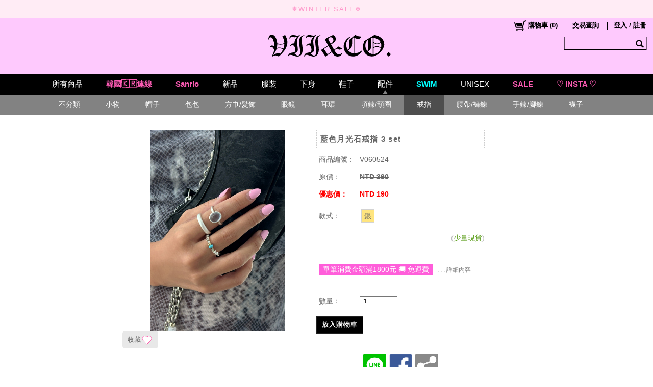

--- FILE ---
content_type: text/html; charset=UTF-8
request_url: https://www.vii-co.com/pitem/M00010412
body_size: 77402
content:
<!DOCTYPE html PUBLIC "-//W3C//DTD XHTML 1.0 Transitional//EN" "http://www.w3.org/TR/xhtml1/DTD/xhtml1-transitional.dtd">
<html xmlns="http://www.w3.org/1999/xhtml" xmlns:og="http://ogp.me/ns#" xmlns:fb="http://www.facebook.com/2008/fbml">
<head>
<link rel="canonical" href="https://www.vii-co.com/pitem/M00010412" />
<title>藍色月光石戒指 3 set-VII & Co.</title>
<meta charset="utf-8">
<meta name="google-site-verification" content="Q50hQi7a7iFGHIDW4EB5SlDxT50b1_7wnUVB-dM0ljg">
<meta name="google-site-verification" content="x9w6aw-CtaSGwsuzN8BJUJjK6r8mpR5nalO_f8tlroI">
<meta name="google-site-verification" content="2hClq8CoUsLUfL9Cuds6wAetPI6TnBqn3vS6P6wB8y8">
<meta property="og:image" itemprop="image primaryImageOfPage" content="https://image.vii-co.com/pic/news/2024/0605/060524.jpg">

<meta name="description" content="藍色月光石戒指 3 set (特價: NTD 190)">
<meta name="author" content="VII & Co.">
<meta property="og:type" content="website">
<meta property="og:url" content="https://www.vii-co.com/pitem/M00010412">
<meta itemprop="sku" content="V060524">
<meta property="og:title" content="藍色月光石戒指 3 set-VII & Co.">
<meta itemprop="name" content="藍色月光石戒指 3 set-VII & Co.">
<meta property="og:description" content="藍色月光石戒指 3 set (特價: NTD 190)">
<meta itemprop="description" content="藍色月光石戒指 3 set (特價: NTD 190)">
<script type="application/ld+json">{
  "@context": "https://schema.org",
  "@type": "Product",
  "name": "藍色月光石戒指 3 set",
  "image": "https://image.vii-co.com/pic/news/2024/0605/060524.jpg",
  "description": "藍色月光石戒指 3 set (特價: NTD 190)",
  "sku": "V060524",
  "keywords": "",
  "review": null,
  "brand": {
    "@type": "Thing",
    "name": "VII & Co."
  },
  "offers": {
    "@type": "Offer",
    "url": "https://www.vii-co.com/pitem/M00010412",
    "priceCurrency": "TWD",
    "price": "190",
    "itemCondition": "https://schema.org/NewCondition",
    "availability": "https://schema.org/InStock",
    "seller": {
      "@type": "Organization",
      "name": "VII & Co."
    }
  }
}</script>
<script type="application/ld+json">{
  "@context": "https://schema.org",
  "@type": "BreadcrumbList",
  "itemListElement": [
    {
      "@type": "ListItem",
      "position": "1",
      "name": "首頁",
      "item": "https://www.vii-co.com"
    },
    {
      "@type": "ListItem",
      "position": "2",
      "name": "配件",
      "item": "https://www.vii-co.com/plist/10"
    },
    {
      "@type": "ListItem",
      "position": "3",
      "name": "戒指",
      "item": "https://www.vii-co.com/plist/96"
    },
    {
      "@type": "ListItem",
      "position": "4",
      "name": "藍色月光石戒指 3 set",
      "item": "https://www.vii-co.com/pitem/M00010412"
    }
  ]
}</script>





<!-- MBC TEST TRACKER 171204 -->





<!-- tagtoo 20171213 -->
<script type='text/javascript'>
var tagtoo_advertiser_id=895;
var tagtoo_ga=document.createElement('script');
tagtoo_ga.type='text/javascript';
tagtoo_ga.async=true;
tagtoo_ga.src='//ad.tagtoo.co/media/ad/track.js';
var tagtoo_s=document.getElementsByTagName('script')[0];
tagtoo_s.parentNode.insertBefore(tagtoo_ga,tagtoo_s);
</script>

<!-- VII 20180226 iOS Logo -->
<link rel="apple-touch-icon" href="https://global.vii-co.com/pic/news/other/icon57.png"> <!-- 57×57px -->
<link rel="apple-touch-icon" sizes="72×72" href="https://global.vii-co.com/pic/news/other/icon72.png"> <!-- 72×72px ipad-->
<link rel="apple-touch-icon" sizes="114×114" href="https://global.vii-co.com/pic/news/other/icon114.png"> <!-- 114×114px iphone4--><link href="/CSS/Reset.css" rel="stylesheet" type="text/css" />
    <script type="text/javascript" src="//connect.facebook.net/zh_TW/sdk.js#version=v6.0&status=true&cookie=true&xfbml=true"></script>

    
    <style type="text/css">body {background: #ffffff !important;}#m-top {background: #fff url(https://image.vii-co.com/k/CCCC.jpg) repeat 0 0 !important;}.divFormGoodValidation div#gv_box_background {background: #ffffff !important;}#mbcUshop-topBox {background-color: #ffffff !important;}#mbcUshop-topBox, #mbcUshop-MemberOp *, #mbcUshop-goodSrchInput {color: #000000 !important; fill: #000000;} .member_op_split_symbol {border-color: #000000 !important;} #m-list-misc svg{stroke: #000000; fill: #000000; }.mbcUshop-firstLvBarItem {background-color: #000000 !important;}.mbcUshop-firstLvBarItem a {color: #ffffff !important;}div.m-list-sub {background-color: #828282 !important;} .mbcUshop-navIndicator{border-bottom-color: #828282 !important;} span.filter-option-title{background-color: #828282 !important;}div.m-list-sub * {color: #ffffff !important;} span.filter-option-title{color: #ffffff !important;} div#m-tail-box {background-color: #ffffff !important;} div.go-filter{background-color: #ffffff !important;}div#m-tail-box * {color: #777777 !important;} div.go-filter{color: #777777 !important;}div#m-content-box {background-color: #ffffff !important;}div#m-content-box, div.gl-price, #gd-name, #gd-detail table td, #gd-detail table th {color: #666666 !important;}.divFormGoodValidation div#gv_box_query {color: #666666 !important; border-color: #666666 !important;}.divFormProductListItem .gl-title {color: #272727 !important;}.divFormProductListItem .gl-price {color: #666666 !important;}.wanna-item-default{stroke: #ff2994;}.wanna-item-default{fill: #ffffff;}.wanna-item-default.wanna-item{stroke: #ff2994; color: #ff2994;}.wanna-item-default.wanna-item{fill: #FFC1E0; color: #FFC1E0; }</style>
                        <script async src='https://www.googletagmanager.com/gtag/js'></script>
                        <script>

                            try {
                                var shopGAId = 'G-0GHXLR0835∥UA-77389010-36∥G-FF3L4PJTHN∥';   // Front-end will use this as a flag, DO NOT DELETE
                                var shopGAIdList_TEMP = shopGAId.split('∥');
                                var shopGAIdList = [];
                                var shopGA_4_IdList = [];
                                var shopGA_4_Enable = false;

                                for(var i = 0; i < shopGAIdList_TEMP.length; i++) {
                                    var _id = shopGAIdList_TEMP[i].replace(/\s/g, '');

                                    if (_id != '') { 
                                        if (_id.match(/UA-.*/) != null){
        
                                            if (_id.match(/(.*)\/ec/i) != null){
                                                shopGAIdList.push({ ID: _id.match(/(.*)\/ec/i)[1], NAME: _id.match(/(.*)\/ec/i)[1].replace(/-/g, '_'), EnableEnhancedEC: true }); 
                                            }
                                            else {
                                                shopGAIdList.push({ ID: _id, NAME: _id.replace(/-/g, '_'), EnableEnhancedEC: false }); 
                                            }
                                        }
                                        else if (_id.match(/G-.*/) != null){
                                            shopGA_4_IdList.push({ ID: _id, NAME: _id.replace(/-/g, '_') }); 
                                        }
                                    }
                                }

                                if (shopGA_4_IdList.length > 0) {
                                    shopGA_4_Enable = true;
                                }

                                // GA-4 Initialization (gtag.js)
                                if (shopGA_4_Enable) {
                                    window.dataLayer = window.dataLayer || [];
                                    function gtag() { dataLayer.push(arguments); }        // 載入預設名稱的 function 放著，避免偵錯工具誤報
                                    function MBC_gtag() { dataLayer.push(arguments); }    // 系統使用自訂的 function，避免與廣告商語法衝突
                                    MBC_gtag('js', new Date());
    
                                    for (var i = 0; i < shopGA_4_IdList.length; i++) {
                                        MBC_gtag('config', shopGA_4_IdList[i].ID);
                                    }
                                }

                                // GA Initialization (analytics.js Version)
                                (function(i,s,o,g,r,a,m){i['GoogleAnalyticsObject']=r;i[r]=i[r]||function(){
                                (i[r].q=i[r].q||[]).push(arguments)},i[r].l=1*new Date();a=s.createElement(o),
                                m=s.getElementsByTagName(o)[0];a.async=1;a.src=g;m.parentNode.insertBefore(a,m)
                                })(window,document,'script','//www.google-analytics.com/analytics.js','_globalGA');

                                // 系統 TOTLA 追蹤編號預初始化
                                _globalGA('create', 'UA-4475133-26', 'auto');
                                _globalGA('require', 'ecommerce');  // TOTAL_USHOP 統一使用一般電子商務
                                _globalGA('require', 'displayfeatures');
                            
                                var bufferTime = false;
                                var setBufferTime = function(){
                                    clearTimeout(bufferTimeout);
                                    bufferTime = true;
                                };
                                var bufferTimeout = setTimeout(setBufferTime, 3000);
                                var lastFiredPath_Total = '-1';
                                var lastFiredPath = '-1';
                                
                                // SHOP 個別追蹤編號預初始化 + FIRST-PV
                                (function () {
	                                var pageType = null;		// 參考 GA 的 ecomm_pagetype，若沒對應定義，自訂名稱使用單字首字大寫來區隔
	                                var pageValue = null;
	                                var fired = false;

	                                try {
		                                var _fire = function(){

                                            if (lastFiredPath != window.location.pathname) {
                                                lastFiredPath = window.location.pathname;
                                            }
                                            else {
                                                return false;
                                            }
			
			                                if (pageType != null && pageValue != null) {
				                                for(var i = 0; i < shopGAIdList.length; i++) {

                                                    _globalGA('create', shopGAIdList[i].ID, 'auto', {'name': shopGAIdList[i].NAME});
                                                    
                                                    if (shopGAIdList[i].EnableEnhancedEC) {
                                                        _globalGA(shopGAIdList[i].NAME + '.require', 'ec');         // 加強型電子商務
                                                    }
                                                    else {
                                                        _globalGA(shopGAIdList[i].NAME + '.require', 'ecommerce');  // 電子商務
                                                    }

                                                    _globalGA(shopGAIdList[i].NAME + '.require', 'displayfeatures');

                                                    // 若是從 FB OAuth 回來，須重設 referrer 避免誤判
                                                    // ref: stackoverflow.com/questions/23923605/universal-analytics-and-signup-with-facebook?rq=1
                                                    try {
                                                    if (window.location.hash.match('onfblogin') != null || window.location.pathname.match('onfblogin') != null)
                                                        _globalGA(shopGAIdList[i].NAME + '.set', 'referrer', 'none');
                                                    }
                                                    catch(e) {
                                                        if (console && console.log) console.log(e);
                                                    }

                                                    _globalGA(shopGAIdList[i].NAME + '.send', 'pageview', location.pathname + location.search + location.hash, {
                                                        'dimension1':  pageType,
                                                        'dimension2':  pageValue,
                                                    });
                                                }
			                                }
			                                else {
				                                for(var i = 0; i < shopGAIdList.length; i++) {

                                                    _globalGA('create', shopGAIdList[i].ID, 'auto', {'name': shopGAIdList[i].NAME});
                                                    
                                                    if (shopGAIdList[i].EnableEnhancedEC) {
                                                        _globalGA(shopGAIdList[i].NAME + '.require', 'ec');         // 加強型電子商務
                                                    }
                                                    else {
                                                        _globalGA(shopGAIdList[i].NAME + '.require', 'ecommerce');  // 電子商務
                                                    }

                                                    _globalGA(shopGAIdList[i].NAME + '.require', 'displayfeatures');

                                                    // 若是從 FB OAuth 回來，須重設 referrer 避免誤判
                                                    // ref: stackoverflow.com/questions/23923605/universal-analytics-and-signup-with-facebook?rq=1
                                                    try {
                                                    if (window.location.hash.match('onfblogin') != null || window.location.pathname.match('onfblogin') != null)
                                                        _globalGA(shopGAIdList[i].NAME + '.set', 'referrer', 'none');
                                                    }
                                                    catch(e) {
                                                        if (console && console.log) console.log(e);
                                                    }

                                                    _globalGA(shopGAIdList[i].NAME + '.send', 'pageview', location.pathname + location.search + location.hash);
                                                }
			                                }

			                                fired = true;
		                                };
		
		                                if (window.location.hash.match(/.*#!plist\/([0-9-]+).*/) != null) {
			                                // 商品列表 - 分類 ID
			                                pageType = 'category';
			                                pageValue = window.location.hash.match(/.*#!plist\/([0-9-]+).*/)[1];
			                                _fire();
		                                }
                                        else if (window.location.pathname.match(/.*plist\/([0-9-]+).*/) != null) {
			                                // 商品列表 - 分類 ID
			                                pageType = 'category';
			                                pageValue = window.location.pathname.match(/.*plist\/([0-9-]+).*/)[1];
			                                _fire();
		                                }
		                                else if (window.location.hash.match(/.*#!pitem\/(M[0-9-]+).*/)) {
			                                // 商品頁 - 商品 ID
			                                pageType = 'product';
			
                                            // 確保發出時，畫面內容是已經準備完成了 (包含 TITLE)
			                                var _cc = 100;
			                                var _cb = function(){
				                                clearInterval(_ci);
				                                _fire();
			                                }
			                                var _ci = setInterval(function(){
				                                _cc--;
				                                // 電腦版 .product-id
				                                if (typeof $ == 'function' && $('.gd-good-id').size() > 0 && $.trim($('.gd-good-id').text()) != '') {
					                                pageValue = $.trim($('.gd-good-id').text());
					                                _cb();
				                                }
				                                else if (_cc == 0){
					                                pageValue = window.location.hash.match(/.*#!pitem\/(M[0-9-]+).*/)[1];
					                                _cb();
				                                }
			                                }, 20);
		                                }
                                        else if (window.location.pathname.match(/.*pitem\/(M[0-9-]+).*/)) {
			                                // 商品頁 - 商品 ID
			                                pageType = 'product';
			
                                            // 確保發出時，畫面內容是已經準備完成了 (包含 TITLE)
			                                var _cc = 100;
			                                var _cb = function(){
				                                clearInterval(_ci);
				                                _fire();
			                                }
			                                var _ci = setInterval(function(){
				                                _cc--;
				                                // 電腦版 .product-id
				                                if (typeof $ == 'function' && $('.gd-good-id').size() > 0 && $.trim($('.gd-good-id').text()) != '') {
					                                pageValue = $.trim($('.gd-good-id').text());
					                                _cb();
				                                }
				                                else if (_cc == 0){
					                                pageValue = window.location.pathname.match(/.*pitem\/(M[0-9-]+).*/)[1];
					                                _cb();
				                                }
			                                }, 20);
		                                }
		                                else if (window.location.hash.match(/.*#!cpage\/([0-9-]+).*/)) {
			                                // 自訂頁面 - 頁面 ID
			                                pageType = 'other';
			                                pageValue = window.location.hash.match(/.*#!cpage\/([0-9-]+).*/)[1];
			                                _fire();
		                                }
                                        else if (window.location.pathname.match(/.*cpage\/([0-9-]+).*/)) {
			                                // 自訂頁面 - 頁面 ID
			                                pageType = 'other';
			                                pageValue = window.location.pathname.match(/.*cpage\/([0-9-]+).*/)[1];
			                                _fire();
		                                }
		                                else if (window.location.hash.match(/.*#!blog\/c([0-9-]+).*/)) {
			                                // 文章列表頁 - 分類 ID
			                                pageType = 'ArticleCategory';
			                                pageValue = window.location.hash.match(/.*#!blog\/c([0-9-]+).*/)[1];
			                                _fire();
		                                }
                                        else if (window.location.pathname.match(/.*blog\/c([0-9-]+).*/)) {
			                                // 文章列表頁 - 分類 ID
			                                pageType = 'ArticleCategory';
			                                pageValue = window.location.pathname.match(/.*blog\/c([0-9-]+).*/)[1];
			                                _fire();
		                                }
		                                else if (window.location.hash.match(/.*#!blog\/(P[0-9-]+).*/)) {
			                                // 文章細節頁 - 文章 ID
			                                pageType = 'Article';
			                                pageValue = window.location.hash.match(/.*#!blog\/(P[0-9-]+).*/)[1];
			                                _fire();
		                                }
                                        else if (window.location.pathname.match(/.*blog\/(P[0-9-]+).*/)) {
			                                // 文章細節頁 - 文章 ID
			                                pageType = 'Article';
			                                pageValue = window.location.pathname.match(/.*blog\/(P[0-9-]+).*/)[1];
			                                _fire();
		                                }
		                                else {
			                                _fire();
		                                }
	                                }
	                                catch(e) {
		                                if (console && console.log) console.log(e);
		
		                                if (!fired) {
			                                pageType = 'unknown';
			                                pageValue = '';
			
			                                _fire();
		                                }
	                                }
                                }());

                                // TOTAL FIRST-PV
                                // 若是從 FB OAuth 回來，須重設 referrer 避免誤判
                                // ref: stackoverflow.com/questions/23923605/universal-analytics-and-signup-with-facebook?rq=1
                                try {
                                if (window.location.hash.match('onfblogin') != null || window.location.pathname.match('onfblogin') != null)
                                    _globalGA('set', 'referrer', 'none');
                                }
                                catch(e) {
                                    if (console && console.log) console.log(e);
                                }

                                _globalGA('set', 'dimension3', 'Web');                            
                                var lastPLPattern = '';
                                if (window.location.hash.match(/.*#!plist\/([0-9-]+).*/) != null) { 
                                    lastPLPattern = window.location.hash.match(/.*#!plist\/([0-9-]+).*/)[1]; 
                                    _globalGA('send', 'pageview',' vii-co-com ' + location.pathname + location.search + '#!plist/' + lastPLPattern, {'hitCallback': function() { }});
                                } else if (window.location.pathname.match(/.*plist\/([0-9-]+).*/) != null) { 
                                    lastPLPattern = window.location.pathname.match(/.*plist\/([0-9-]+).*/)[1]; 
                                    _globalGA('send', 'pageview',' vii-co-com /' + 'plist/' + lastPLPattern + location.search , {'hitCallback': function() { }});
                                } else {
                                    _globalGA('send', 'pageview', ' vii-co-com ' + location.pathname + location.search + location.hash, {'hitCallback': function() { }});
                                }
                                
                                lastFiredPath_Total = window.location.pathname;
                                
                                // SHOPs 後續 PV - HASH
                                var lastHashPattern = location.hash.replace('#', '');

                                window.onhashchange = function(){

                                    if (location.hash.replace('#', '') != lastHashPattern) {
                                        lastHashPattern = location.hash.replace('#', '');
                                    }
                                    else {
                                        return;
                                    }
                                
                                    var isSameCate = false;
                                    var curPLPattern = '';

                                    if (window.location.hash.match(/.*#!plist\/([0-9-]+).*/) != null) { 
                                        curPLPattern = window.location.hash.match(/.*#!plist\/([0-9-]+).*/)[1]; 
                                    }

                                    if (curPLPattern != '') { 
                                        if (curPLPattern != lastPLPattern) {
                                            lastPLPattern = curPLPattern;
                                            bufferTime = false;
                                            bufferTimeout = setTimeout(setBufferTime, 3000);
                                        }
                                        else {
                                            if(!bufferTime){ return }
                                            isSameCate = true;
                                        }
                                    } else {
                                        lastPLPattern = '';
                                    }

                                    if (lastFiredPath_Total != window.location.pathname) {
                                        lastFiredPath_Total = window.location.pathname;

                                        if (!isSameCate) {
                                            if (window.location.hash.match(/.*#!plist\/([0-9-]+).*/) != null) {
                                                _globalGA('send', 'pageview', ' vii-co-com ' + location.pathname + location.search + '#!plist/' + curPLPattern);
                                            }
                                            else {
                                                _globalGA('send', 'pageview', ' vii-co-com ' + location.pathname + location.search + location.hash);
                                            }
                                        }
                                    }
                                    else {
                                        return false;
                                    }

                                    (function () {
	                                    var pageType = null;		// 參考 GA 的 ecomm_pagetype，若沒對應定義，自訂名稱使用單字首字大寫來區隔
	                                    var pageValue = null;
	                                    var fired = false;

	                                    try {
		                                    var _fire = function(){

                                                if (lastFiredPath != window.location.pathname) {
                                                    lastFiredPath = window.location.pathname;
                                                }
                                                else {
                                                    return false;
                                                }
			
			                                    if (pageType != null && pageValue != null) {
				                                    for(var i = 0; i < shopGAIdList.length; i++) {
                                                        _globalGA(shopGAIdList[i].NAME + '.send', 'pageview', location.pathname + location.search + location.hash, {
                                                          'dimension1':  pageType,
                                                          'dimension2':  pageValue,
                                                        });
                                                    }
			                                    }
			                                    else {
				                                    for(var i = 0; i < shopGAIdList.length; i++) {
                                                        _globalGA(shopGAIdList[i].NAME + '.send', 'pageview', location.pathname + location.search + location.hash);
                                                    }
			                                    }
			                                    fired = true;
		                                    };
		
		                                    if (window.location.hash.match(/.*#!plist\/([0-9-]+).*/) != null) {
			                                    // 商品列表 - 分類 ID
			                                    pageType = 'category';
			                                    pageValue = window.location.hash.match(/.*#!plist\/([0-9-]+).*/)[1];
			                                    _fire();
		                                    }
		                                    else if (window.location.hash.match(/.*#!pitem\/(M[0-9-]+).*/)) {
			                                    // 商品頁 - 商品 ID
			                                    pageType = 'product';
			
                                                // 確保發出時，畫面內容是已經準備完成了 (包含 TITLE)
			                                    var _cc = 100;
			                                    var _cb = function(){
				                                    clearInterval(_ci);
				                                    _fire();
			                                    }
			                                    var _ci = setInterval(function(){
				                                    _cc--;
				                                    // 電腦版 .product-id
				                                    if (typeof $ == 'function' && $('.gd-good-id').size() > 0 && $.trim($('.gd-good-id').text()) != '') {
					                                    pageValue = $.trim($('.gd-good-id').text());
					                                    _cb();
				                                    }
				                                    else if (_cc == 0){
					                                    pageValue = window.location.hash.match(/.*#!pitem\/(M[0-9-]+).*/)[1];
					                                    _cb();
				                                    }
			                                    }, 20);
		                                    } 
		                                    else if (window.location.hash.match(/.*#!cpage\/([0-9-]+).*/)) {
			                                    // 自訂頁面 - 頁面 ID
			                                    pageType = 'other';
			                                    pageValue = window.location.hash.match(/.*#!cpage\/([0-9-]+).*/)[1];
			                                    _fire();
		                                    }
		                                    else if (window.location.hash.match(/.*#!blog\/c([0-9-]+).*/)) {
			                                    // 文章列表頁 - 分類 ID
			                                    pageType = 'ArticleCategory';
			                                    pageValue = window.location.hash.match(/.*#!blog\/c([0-9-]+).*/)[1];
			                                    _fire();
		                                    }
		                                    else if (window.location.hash.match(/.*#!blog\/(P[0-9-]+).*/)) {
			                                    // 文章細節頁 - 文章 ID
			                                    pageType = 'Article';
			                                    pageValue = window.location.hash.match(/.*#!blog\/(P[0-9-]+).*/)[1];
			                                    _fire();
		                                    }
		                                    else {
			                                    _fire();
		                                    }
	                                    }
	                                    catch(e) {
		                                    if (console && console.log) console.log(e);
		
		                                    if (!fired) {
			                                    pageType = 'unknown';
			                                    pageValue = '';
			
			                                    _fire();
		                                    }
	                                    }
                                    }());
                                };

                                // SHOPs 後續 PV - ROUTE
                                window.onRouteChange = function(){

                                    var isSameCate = false;
                                    var curPLPattern = '';

                                    if (window.location.pathname.match(/.*plist\/([0-9-]+).*/) != null) { 
                                        curPLPattern = window.location.pathname.match(/.*plist\/([0-9-]+).*/)[1]; 
                                    }

                                    if (curPLPattern != '') { 
                                        if (curPLPattern != lastPLPattern) {
                                            lastPLPattern = curPLPattern;
                                            bufferTime = false;
                                            bufferTimeout = setTimeout(setBufferTime, 3000);
                                        }
                                        else {
                                            if(!bufferTime){ return }
                                            isSameCate = true;
                                        }
                                    } else {
                                        lastPLPattern = '';
                                    }

                                    if (lastFiredPath_Total != window.location.pathname) {
                                        lastFiredPath_Total = window.location.pathname;

                                        if (!isSameCate) {
                                            if (window.location.pathname.match(/.*plist\/([0-9-]+).*/) != null) {
                                                _globalGA('send', 'pageview', ' vii-co-com /'+ 'plist/' + curPLPattern + location.search );
                                            }
                                            else {
                                                _globalGA('send', 'pageview', ' vii-co-com ' + location.pathname + location.search );
                                            }
                                        }
                                    }
                                    else {
                                        return false;
                                    }

                                    (function () {
	                                    var pageType = null;		// 參考 GA 的 ecomm_pagetype，若沒對應定義，自訂名稱使用單字首字大寫來區隔
	                                    var pageValue = null;
	                                    var fired = false;

	                                    try {
		                                    var _fire = function(){

                                                if (lastFiredPath != window.location.pathname) {
                                                    lastFiredPath = window.location.pathname;
                                                }
                                                else {
                                                    return false;
                                                }
			
			                                    if (pageType != null && pageValue != null) {
				                                    for(var i = 0; i < shopGAIdList.length; i++) {
                                                        _globalGA(shopGAIdList[i].NAME + '.send', 'pageview', location.pathname + location.search + location.hash, {
                                                          'dimension1':  pageType,
                                                          'dimension2':  pageValue,
                                                        });
                                                    }
			                                    }
			                                    else {
				                                    for(var i = 0; i < shopGAIdList.length; i++) {
                                                        _globalGA(shopGAIdList[i].NAME + '.send', 'pageview', location.pathname + location.search + location.hash);
                                                    }
			                                    }
			                                    fired = true;
		                                    };
		
		                                    if (window.location.pathname.match(/.*plist\/([0-9-]+).*/) != null) {
			                                    // 商品列表 - 分類 ID
			                                    pageType = 'category';
			                                    pageValue = window.location.pathname.match(/.*plist\/([0-9-]+).*/)[1];
			                                    _fire();
		                                    }
		                                    else if (window.location.pathname.match(/.*pitem\/(M[0-9-]+).*/)) {
			                                    // 商品頁 - 商品 ID
			                                    pageType = 'product';
			
                                                // 確保發出時，畫面內容是已經準備完成了 (包含 TITLE)
			                                    var _cc = 100;
			                                    var _cb = function(){
				                                    clearInterval(_ci);
				                                    _fire();
			                                    }
			                                    var _ci = setInterval(function(){
				                                    _cc--;
				                                    // 電腦版 .product-id
				                                    if (typeof $ == 'function' && $('.gd-good-id').size() > 0 && $.trim($('.gd-good-id').text()) != '') {
					                                    pageValue = $.trim($('.gd-good-id').text());
					                                    _cb();
				                                    }
				                                    else if (_cc == 0){
					                                    pageValue = window.location.pathname.match(/.*pitem\/(M[0-9-]+).*/)[1];
					                                    _cb();
				                                    }
			                                    }, 20);
		                                    } 
		                                    else if (window.location.pathname.match(/.*cpage\/([0-9-]+).*/)) {
			                                    // 自訂頁面 - 頁面 ID
			                                    pageType = 'other';
			                                    pageValue = window.location.pathname.match(/.*cpage\/([0-9-]+).*/)[1];
			                                    _fire();
		                                    }
		                                    else if (window.location.pathname.match(/.*blog\/c([0-9-]+).*/)) {
			                                    // 文章列表頁 - 分類 ID
			                                    pageType = 'ArticleCategory';
			                                    pageValue = window.location.pathname.match(/.*blog\/c([0-9-]+).*/)[1];
			                                    _fire();
		                                    }
		                                    else if (window.location.pathname.match(/.*blog\/(P[0-9-]+).*/)) {
			                                    // 文章細節頁 - 文章 ID
			                                    pageType = 'Article';
			                                    pageValue = window.location.pathname.match(/.*blog\/(P[0-9-]+).*/)[1];
			                                    _fire();
		                                    }
		                                    else {
			                                    _fire();
		                                    }
	                                    }
	                                    catch(e) {
		                                    if (console && console.log) console.log(e);
		
		                                    if (!fired) {
			                                    pageType = 'unknown';
			                                    pageValue = '';
			
			                                    _fire();
		                                    }
	                                    }
                                    }());
                                };
                            }
                            catch(e) {
                                if (console && console.log) console.log(e);
                            }

                        </script>
                        
                    <script>

                        try {
                            !function(f,b,e,v,n,t,s){if(f.fbq)return;n=f.fbq=function(){n.callMethod?
                            n.callMethod.apply(n,arguments):n.queue.push(arguments)};if(!f._fbq)f._fbq=n;
                            n.push=n;n.loaded=!0;n.version='2.0';n.queue=[];t=b.createElement(e);t.async=!0;
                            t.src=v;s=b.getElementsByTagName(e)[0];s.parentNode.insertBefore(t,s)}(window,
                            document,'script','https://connect.facebook.net/en_US/fbevents.js');

                            var shopFBId = '297936964453024∥3034290146652961';
                            var shopFBIdList = [];
                            var u_em = '';

                            if (typeof shopFBId != 'undefined') {
                                shopFBIdList = shopFBId.split('∥');
                            }

                            for(var i = 0; i < shopFBIdList.length; i++) {
                                var tmpFBId = shopFBIdList[i].replace(/\s/g, '');
                                if (tmpFBId != '') {
                                    fbq('init', shopFBIdList[i], {}, {'agent': 'plMallbic'});
                                }
                            }

                            fbq('track', 'PageView');
                        }
                        catch(e) {
                            if (console && console.log) console.log(e);
                        }
                        
                    </script>
                    <link rel="preload" href="/js.whisk?_t=639054306306445183&HTTPWHISK_PATH_PARAMETER=www.vii-co.com%2fapp%2fshop%2fdefault.aspx_p_s" as="script">
 <script src="/js.whisk?_t=639054306306445183&HTTPWHISK_PATH_PARAMETER=www.vii-co.com%2fapp%2fshop%2fdefault.aspx_p_s" type="text/javascript"></script>
<script type="text/template" id="of_skeleton"><div id="m-top"><div id="mbcUshop-topBox"><div id="mbc-ushop-logo"><a id="mbcUshop-LogoAnchor" href="/" title="首頁"><img alt="Home" src="<%= LogoImgUrl %>" /></a></div><div id="m-list-main"><ul id="mTopBar" class="ushop-sig list-row-main"></ul></div><div id="m-list-misc"><a id="good-srch" href="#" title="搜尋商品"><img class="image-svg" src="/PIC/PageShopOuterFence/default/ic_srch_svg.svg"></a><div id="mbcUshop-goodSrchInputBox"><img class="image-svg" src="/PIC/PageShopOuterFence/default/ic_srch_input_box_svg.svg"><input id="mbcUshop-goodSrchInput" type="text" autocomplete="off" /></div></div><div id="mbcUshop-MemberOp" class="m-list-member"></div></div></div><div id="m-bottom"><div id="horizontal-shadow-1"></div><div id="mTopSubBar" class="m-list-sub"><div class="m-list-sub-wrap list-row-second"><div class="list-row-sub-container"><ul class="ushop-sig list-row-sub"></ul></div><div id="horizontal-shadow-2"></div></div><div class="m-list-sub-wrap list-row-third"><div class="list-row-third-container"><ul class="ushop-sig list-row-sub"></ul></div><div id="horizontal-shadow-2"></div></div></div><div id="m-content-box" class="auto-iframe-container"></div><div id="m-tail-box"><div id="m-list-foot"><ul id="mFootBar" class="ushop-sig list-row-main"></ul></div><div id="m-foot-box"><div id="mFootBox"><%=FootHTML %></div><a id="view-privacy" href="/privacy"> 網站隱私條款 </a></div></div></div><div style="display:none;" id="mobile-version">切回手機版<span class="mobile-version-image"></span></div><div id="subscribe-btn"></div></script><style type="text/css">body{background:#e1e1e1;min-width:1064px;cursor:default}div.divPageShopOuterFence{position:relative}div#m-top{position:relative;width:100%;top:0;background:#fff;z-index:1}div#mbcUshop-topBox{position:relative;width:1024px;top:0;margin:0 auto;background:#fff;border:0;overflow:hidden}div#mbc-ushop-logo{position:relative;width:0;height:auto;top:0;left:0;min-height:90px;padding-bottom:10px;background:#333;border:0;z-index:1}div#m-list-main{position:relative;width:100%;height:40px;left:0;bottom:0;background:transparent;border:0}div#m-list-misc{position:absolute;top:35px;right:10px;background:transparent;border:0 solid #333;z-index:1}input#mbcUshop-goodSrchInput{position:relative;background:transparent;height:20px;width:130px;top:5px;left:15px;border:0;font-size:1em}div#mbcUshop-goodSrchInputBox{float:right;width:141px;height:30px}div#mbcUshop-goodSrchInputBox svg{position:absolute}a#good-srch{float:right;width:27px;height:30px}a#good-srch-adv{float:right;width:27px;height:30px;background:#fff url(/PIC/PageShopOuterFence/default/ic_adv_srch.gif) no-repeat 0 0}a#good-srch-adv:hover,a#good-srch-adv:active{background:#fff url(/PIC/PageShopOuterFence/default/ic_adv_srch_hover.gif) no-repeat 0 0}a#comm-fb{float:right;width:30px;height:30px;background:#fff url(/PIC/PageShopOuterFence/default/ic_com_fb.gif) no-repeat 0 0}a#comm-fb:hover,a#comm-fb:active{background:#fff url(/PIC/PageShopOuterFence/default/ic_com_fb_hover.gif) no-repeat 0 0}div.m-list-member{position:absolute;top:0;right:5px;height:33px;width:auto;background:transparent;border:0 solid #aaa;z-index:2}div.m-list-member>a{height:33px;text-align:center}div#horizontal-shadow-1,div#horizontal-shadow-2{width:100%;height:14px;position:absolute;top:0;left:0;background:transparent url(/PIC/PageShopOuterFence/default/horizontal_shadow.png) repeat-x 0 0;z-index:2}div.m-list-sub{position:relative;background:#2dbacc;overflow:visible;z-index:1;width:100%;top:0}div.m-list-sub-wrap{position:relative;width:100%;overflow:visible}div#horizontal-shadow-2{top:auto;bottom:-13px}div#m-bottom{position:relative;width:100%;height:100%;top:0;bottom:0;padding:0;background:transparent;z-index:0}div#m-content-box{position:relative;width:1024px;min-height:530px;top:0;bottom:0;margin:0 auto 20px auto;background:#fff;border:0;z-index:0}.full-width{width:100%!important}div#m-tail-box{position:relative;width:1024px;top:0;bottom:0;margin:0 auto 20px auto;background:#fff;border:0;z-index:0}div#m-list-foot{position:relative;width:100%;min-height:40px;top:0;left:0;overflow:hidden;background:transparent;border:0}div#m-foot-box{position:relative;width:100%;padding:5px 0;top:0;left:0;background:transparent;text-align:center;color:#999;line-height:1.5em;font-size:1em;border:0}a#m-ushop-link{position:fixed;width:114px;height:23px;bottom:0;right:0;border:0;background:transparent url(/PIC/PageShopOuterFence/default/ushop_link.png) repeat-x 0 0;z-index:1}#subscribe-btn{float:left;position:fixed;width:350px;height:100px;display:none;top:0;left:calc(50% - 175px);z-index:1}#mobile-version{position:fixed;width:100%;height:100px;bottom:0;left:0;border:0;font-size:3em;text-align:center;cursor:pointer;background-color:rgba(176,176,176,.7);color:#002a5d;line-height:100px}#mobile-version .mobile-version-image{background:transparent url(/PIC/PageShopOuterFence/default/phone.png) no-repeat 0 0;width:20px;height:36px;display:inline-block;margin-left:8px}ul.list-row-main{list-style:none outside none}ul.list-row-main li{position:relative;float:left;border-right:1px solid #e4e4e4;height:40px;line-height:40px;font-size:1.18em;background:transparent;cursor:pointer}ul.list-row-main li a{display:block;float:left;height:100%;padding:0 25px;color:#999}ul.list-row-main li a:hover,ul.list-row-main li:hover a{color:#777}ul.list-row-main li a:active,ul.list-row-main li:active a{color:#777}ul.list-row-main li.activated span.mbcUshop-navIndicatorBox{visibility:visible}span.mbcUshop-navIndicatorBox{display:block;position:absolute;width:100%;bottom:0;visibility:hidden}span.mbcUshop-navIndicator{display:block;position:relative;margin:0 auto;width:0;height:0;border-left:5px solid transparent;border-right:5px solid transparent;border-bottom:8px solid #2dbacc}div#m-list-foot ul li{font-size:1.1em}div.list-row-sub-container,div.list-row-third-container{position:relative;width:1024px;margin:0 auto;border-left:0 solid #1398aa;border-right:0 solid #1398aa;overflow:hidden;background:transparent}div.list-row-third-container{width:960px}.list-row-third{display:none}ul.list-row-sub{list-style:none outside none}ul.list-row-sub li{float:left;height:35px;line-height:35px;font-size:1.1em;background:transparent;cursor:pointer}ul.list-row-sub li a{display:block;height:100%;padding:0 25px;color:#fff}ul.list-row-sub li a:hover,ul.list-row-sub li:hover a{color:#fff!important}ul.list-row-sub li a:active,ul.list-row-sub li:active a{color:#fff!important}ul.list-row-sub li:hover,ul.list-row-sub li.activated:hover{background:transparent url(/PIC/PageShopOuterFence/default/bg_transparent_bk_1.png) repeat 0 0}ul.list-row-sub li:active,ul.list-row-sub li.activated:active{background:transparent url(/PIC/PageShopOuterFence/default/bg_transparent_bk_1.png) repeat 0 0}ul.list-row-sub li.activated{background:transparent url(/PIC/PageShopOuterFence/default/bg_transparent_bk_2.png) repeat 0 0}ul.list-row-sub li.activated a{color:#fff!important}div.mbc-button{cursor:pointer;font-size:.9em;position:relative;width:auto;float:left;min-width:20px;height:30px;text-align:center;line-height:30px;font-weight:bold;letter-spacing:1px;margin:10px;padding:1px 10px;color:#fff;border:1px solid #0c719f;-webkit-border-radius:3.2px;-moz-border-radius:3.2px;-khtml-border-radius:3.2px;border-radius:3.2px;background:#1da0dd;background:-webkit-gradient(linear,0 0,0 bottom,from(#1da0dd),to(#0f6a95));background:-webkit-linear-gradient(#1da0dd,#0f6a95);background:-moz-linear-gradient(#1da0dd,#0f6a95);background:-ms-linear-gradient(#1da0dd,#0f6a95);background:-o-linear-gradient(#1da0dd,#0f6a95);background:linear-gradient(#1da0dd,#0f6a95);-pie-background:linear-gradient(#1da0dd,#0f6a95);behavior:url(/Shared/PIE.htc)}div.mbc-button:hover{background:#30aee8;background:-webkit-gradient(linear,0 0,0 bottom,from(#30aee8),to(#1281b5));background:-webkit-linear-gradient(#30aee8,#1281b5);background:-moz-linear-gradient(#30aee8,#1281b5);background:-ms-linear-gradient(#30aee8,#1281b5);background:-o-linear-gradient(#30aee8,#1281b5);background:linear-gradient(#30aee8,#1281b5);-pie-background:linear-gradient(#30aee8,#1281b5)}div.mbc-button:active{background:#116992;background:-webkit-gradient(linear,0 0,0 bottom,from(#116992),to(#0e5c81));background:-webkit-linear-gradient(#116992,#0e5c81);background:-moz-linear-gradient(#116992,#0e5c81);background:-ms-linear-gradient(#116992,#0e5c81);background:-o-linear-gradient(#116992,#0e5c81);background:linear-gradient(#116992,#0e5c81);-pie-background:linear-gradient(#116992,#0e5c81)}div.mbc-button.disabled{cursor:default!important;border-color:#999!important;background:#aaa!important}div.mbc-button.c01{border-color:#658f00;background:#a3c70a;background:-webkit-gradient(linear,0 0,0 bottom,from(#a3c70a),to(#618a00));background:-webkit-linear-gradient(#a3c70a,#618a00);background:-moz-linear-gradient(#a3c70a,#618a00);background:-ms-linear-gradient(#a3c70a,#618a00);background:-o-linear-gradient(#a3c70a,#618a00);background:linear-gradient(#a3c70a,#618a00);-pie-background:linear-gradient(#a3c70a,#618a00);behavior:url(/Shared/PIE.htc)}div.mbc-button.c01:hover{background:#b0d100;background:-webkit-gradient(linear,0 0,0 bottom,from(#b0d100),to(#83a102));background:-webkit-linear-gradient(#b0d100,#83a102);background:-moz-linear-gradient(#b0d100,#83a102);background:-ms-linear-gradient(#b0d100,#83a102);background:-o-linear-gradient(#b0d100,#83a102);background:linear-gradient(#b0d100,#83a102);-pie-background:linear-gradient(#b0d100,#83a102);behavior:url(/Shared/PIE.htc)}div.mbc-button.c01:active{background:#7ca503;background:-webkit-gradient(linear,0 0,0 bottom,from(#7ca503),to(#5d8302));background:-webkit-linear-gradient(#7ca503,#5d8302);background:-moz-linear-gradient(#7ca503,#5d8302);background:-ms-linear-gradient(#7ca503,#5d8302);background:-o-linear-gradient(#7ca503,#5d8302);background:linear-gradient(#7ca503,#5d8302);-pie-background:linear-gradient(#7ca503,#5d8302);behavior:url(/Shared/PIE.htc)}div.mbc-button.c02{border-color:#9a3336;background:#ed4a02;background:-webkit-gradient(linear,0 0,0 bottom,from(#ed4a02),to(#a80006));background:-webkit-linear-gradient(#ed4a02,#a80006);background:-moz-linear-gradient(#ed4a02,#a80006);background:-ms-linear-gradient(#ed4a02,#a80006);background:-o-linear-gradient(#ed4a02,#a80006);background:linear-gradient(#ed4a02,#a80006);-pie-background:linear-gradient(#ed4a02,#a80006);behavior:url(/Shared/PIE.htc)}div.mbc-button.c02:hover{background:#ff611a;background:-webkit-gradient(linear,0 0,0 bottom,from(#ff611a),to(#d64200));background:-webkit-linear-gradient(#ff611a,#d64200);background:-moz-linear-gradient(#ff611a,#d64200);background:-ms-linear-gradient(#ff611a,#d64200);background:-o-linear-gradient(#ff611a,#d64200);background:linear-gradient(#ff611a,#d64200);-pie-background:linear-gradient(#ff611a,#d64200);behavior:url(/Shared/PIE.htc)}div.mbc-button.c02:active{background:#9a3336;background:-webkit-gradient(linear,0 0,0 bottom,from(#9a3336),to(#6a1013));background:-webkit-linear-gradient(#9a3336,#6a1013);background:-moz-linear-gradient(#9a3336,#6a1013);background:-ms-linear-gradient(#9a3336,#6a1013);background:-o-linear-gradient(#9a3336,#6a1013);background:linear-gradient(#9a3336,#6a1013);-pie-background:linear-gradient(#9a3336,#6a1013);behavior:url(/Shared/PIE.htc)}div.mbc-button.c03{border-color:transparent;background:transparent url(/PIC/PageShopOuterFence/default/bg_c03_normal.png) repeat 0 0!important;-pie-background:transparent url(/PIC/PageShopOuterFence/default/bg_c03_normal.png) repeat 0 0!important;behavior:url(/Shared/PIE.htc)}div.mbc-button.c03:hover{background:transparent url(/PIC/PageShopOuterFence/default/bg_c03_hover.png) repeat 0 0!important;-pie-background:transparent url(/PIC/PageShopOuterFence/default/bg_c03_hover.png) repeat 0 0!important;behavior:url(/Shared/PIE.htc)}div.mbc-button.c03:active{background:transparent url(/PIC/PageShopOuterFence/default/bg_c03_active.png) repeat 0 0!important;-pie-background:transparent url(/PIC/PageShopOuterFence/default/bg_c03_active.png) repeat 0 0!important;behavior:url(/Shared/PIE.htc)}div.mbc-button.c04{border-color:#333;background:#444;background:-webkit-gradient(linear,0 0,0 bottom,from(#555),to(#444));background:-webkit-linear-gradient(#555,#444);background:-moz-linear-gradient(#555,#444);background:-ms-linear-gradient(#555,#444);background:-o-linear-gradient(#555,#444);background:linear-gradient(#555,#444);-pie-background:linear-gradient(#555,#444);behavior:url(/Shared/PIE.htc)}div.mbc-button.c04:hover{background:#555;background:-webkit-gradient(linear,0 0,0 bottom,from(#777),to(#555));background:-webkit-linear-gradient(#777,#555);background:-moz-linear-gradient(#777,#555);background:-ms-linear-gradient(#777,#555);background:-o-linear-gradient(#777,#555);background:linear-gradient(#777,#555);-pie-background:linear-gradient(#777,#555);behavior:url(/Shared/PIE.htc)}div.mbc-button.c04:active{background:#222;background:-webkit-gradient(linear,0 0,0 bottom,from(#444),to(#222));background:-webkit-linear-gradient(#444,#222);background:-moz-linear-gradient(#444,#222);background:-ms-linear-gradient(#444,#222);background:-o-linear-gradient(#444,#222);background:linear-gradient(#444,#222);-pie-background:linear-gradient(#444,#222);behavior:url(/Shared/PIE.htc)}div.shop-no-data{position:relative;width:100%;height:400px;font-size:3em;color:#aaa;text-align:center;line-height:400px}.mbc_breathing_button_bg.outer{display:table;position:fixed;overflow:hidden;top:0;left:0;height:100%;width:100%;background:rgba(0,0,0,.7);z-index:99}.mbc_breathing_button_bg.middle{display:table-cell;vertical-align:middle}.mbc_breathing_button_bg.inner{margin-left:auto;margin-right:auto;width:100%}.mbc_breathing_button{width:90%;padding:15px 0;margin:50px auto;border:1px solid #666;-webkit-animation:mbc_breathing 1.5s ease-out infinite normal;animation:mbc_breathing 1.5s ease-out infinite normal;font-size:17px;letter-spacing:4px;background:#36383c;color:#fff;-webkit-font-smoothing:antialiased;border-radius:3px;text-align:center}.mbc_breathing_button.stop_breathing{-webkit-animation:none;animation:none}@-webkit-keyframes mbc_breathing{0%{-webkit-transform:scale(.9);transform:scale(.9)}25%{-webkit-transform:scale(1);transform:scale(1)}60%{-webkit-transform:scale(.9);transform:scale(.9)}100%{-webkit-transform:scale(.9);transform:scale(.9)}}@keyframes mbc_breathing{0%{-webkit-transform:scale(.9);-ms-transform:scale(.9);transform:scale(.9)}25%{-webkit-transform:scale(1);-ms-transform:scale(1);transform:scale(1)}60%{-webkit-transform:scale(.9);-ms-transform:scale(.9);transform:scale(.9)}100%{-webkit-transform:scale(.9);-ms-transform:scale(.9);transform:scale(.9)}}</style><script type="text/template" id="mq_skeleton"><div id="ad-cycle"></div><div id="ad-navi"></div><div id="ad-indicator"><div></div></div></script><style type="text/css">div#ad-cycle{position:relative;top:0;left:0;width:800px;height:500px;overflow:hidden;border:0;z-index:1}a.cycle-page{display:block;position:relative;top:0;left:0;width:100%;height:100%;background:#fff}div#ad-navi{position:absolute;top:0;right:0;width:224px;height:500px;border:0;overflow:hidden;z-index:0}div.navi-item{position:relative;top:14px;left:32px;width:177px;height:88px;overflow:hidden;margin-bottom:6px;border:1px solid #ddd;cursor:pointer}div.navi-item.activeSlide{border:1px solid #999}div.item-title{position:relative;top:0;left:0;width:100%;height:22px;overflow:hidden;line-height:22px;text-indent:5px;color:#df3a01;background:#fff}div.item-msg{position:relative;top:0;left:0;height:66px;font-size:.9em;line-height:1.4em;color:#666;padding:0 0 5px 10px;overflow:hidden;background:#fff}div#ad-indicator{position:absolute;top:0;right:192px;width:64px;height:500px;border:0;overflow:hidden;background:transparent;z-index:2}div#ad-indicator>div{position:relative;top:28px;left:0;width:64px;height:64px;background:transparent url(/PIC/FormMarquee/default/ic_pager_indicator.png) no-repeat 0 0;border:0}</style><script type="text/template" id="pd_skeleton"><div id="gd-info-box"><div class="gd-img-box"><div class="gd-img"><% if(!IsMP4 && !IsYoutube){ %><div class="just-image"><figure><img src="<%= MediumPicUrl  %>" alt="<%= ProductName %>" /></figure></div><% } else if(IsYoutube){ %><iframe width="<%= Width %>" height="<%= Height %>" src="<%= MediumPicUrl %>" title="YouTube video player" frameborder="0" allow="accelerometer; autoplay; clipboard-write; encrypted-media; gyroscope; picture-in-picture; web-share" allowfullscreen autoplay="1"></iframe><% } else { %><video controls autoplay loop poster="<%= Poster%>" <% if(IsMuted) print('muted')%>><source src="<%= MediumPicUrl%>" alt="<%= ProductName %>" type="video/mp4"></video><% } %></div><div class="wanna-item-default <% if(Favorite) print('wanna-item')%>"><span>收藏</span><div><svg xmlns="http://www.w3.org/2000/svg" xmlns:cc="http://creativecommons.org/ns#" xmlns:dc="http://purl.org/dc/elements/1.1/" xmlns:rdf="http://www.w3.org/1999/02/22-rdf-syntax-ns#" version="1.1" viewBox="0 0 24 24" style="width: 20px; height: 20px;"><g transform="translate(0 -1028.4)"><path d="m7 1031.4c-1.5355 0-3.0784 0.5-4.25 1.7-2.3431 2.4-2.2788 6.1 0 8.5l9.25 9.8 9.25-9.8c2.279-2.4 2.343-6.1 0-8.5-2.343-2.3-6.157-2.3-8.5 0l-0.75 0.8-0.75-0.8c-1.172-1.2-2.7145-1.7-4.25-1.7z"></path></g></svg></div></div></div><div id="gd-detail"><div id="gd-name"><h1><%= ProductName %></h1></div><table border="0" cellspacing="0" cellpadding="0" width="100%"><tr><th>                        商品編號：                    </th><td class="gd-good-id"><%= GoodId %></td></tr><tr class="with-addon-price-section"><th>                        原價：                    </th><td><span style="text-decoration:line-through; font-weight: bold;" class="notranslate gd-origin-price-show"><%= DeletePriceText%></span></td></tr><tr class="with-addon-price-section red-price"><th>                        優惠價：                    </th><td id="gd-price" class="gd-price-discount-style"><span class="notranslate gd-price-show"></span><span class="gd-matched-addon-sp"></span></td></tr><tr class="clock-countdown-tr-zone"><th></th><td><div id="clock-countdown-zone" style="display:none;"><div class="clock-countdown-hint"><span>倒數</span></div><div class="clock-countdown-day time-zone"><span></span><span>天</span></div><div class="clock-countdown-hour time-zone"><span></span><span>時</span></div><div class="clock-countdown-minute time-zone"><span></span><span>分</span></div><div class="clock-countdown-second time-zone"><span></span><span>秒</span></div></div></td></tr><tr class="without-addon-price-section"><th>                        售價：                    </th><td id="gd-price"><span class="notranslate gd-price-show"></span></td></tr><tr class="default-style"><th>                        款式：                    </th><td><select class="sel_style"></select></td></tr><tr class="u-reserved"><th></th><td></td></tr><tr class="square-style square-select square-normal-select"><th>樣式：</th><td><div class="sel-style-btn square-style-select"></div></td></tr><tr class="square-select square-normal-select"><th>尺寸：</th><td><div class="sel-size-btn square-style-select"></div></td></tr><tr class="square-text-hint square-select"><td colspan="2"></td></tr><% if (ProductType == 0 || ProductType == 2) { %><tr class="custom-reserved"><th></th><td></td></tr><tr><td colspan="2"><div class="gd-matched-addon"></div></td></tr><% }                if (ProductType == 0 ) { %><tr class="product-number"><th>                        數量：                    </th><td><input id="live-activity-amount" type="text" value="1" /></td></tr><tr class="addproduct-select-hint" style="display: none;"><td></td><td><span class="select-hint"></span></td></tr><tr class="add-cart-zone"><td colspan="2"><div id="add-to-list" class="mbc-button c01">放入購物車</div><div id="add-to-reminder" class="mbc-button c04" style="display: none;">貨到通知我</div><div class="add-to-list-hint fade"></div></td></tr><tr class="notify-filter-zone"><td colspan="2"><div class="notify-filter" style="display: none;"><div class="pre-wording"></div><div class="timer"><div class="clock-countdown-day time-zone"><span></span><span>天</span></div><div class="clock-countdown-hour time-zone"><span></span><span>時</span></div><div class="clock-countdown-minute time-zone"><span></span><span>分</span></div><div class="clock-countdown-second time-zone"><span></span><span>秒</span></div></div><div class="last-wording"></div></div></td></tr><% } else { %><tr class="product-number"><th>                        數量：                    </th><td><input id="live-activity-amount" type="text" value="1" /></td></tr><tr><td colspan="2"><fieldset class="live-activity-alternative">                            候補第一順位:                            <select id="live-alternative-1"><option value="-1">不需要</option></select><br /><br /><div class="live-alternative-2" style="display: none;">                                候補第二順位:                                <select id="live-alternative-2" disabled="disabled"><option value="-1">不需要</option></select></div></fieldset></td></tr><tr><td colspan="2"><div id="add-to-live-activity" class="mbc-button">下標</div></td></tr><% } %><tr><td colspan="2"><div class="social-share"></div></td></tr></table><div style="position: relative; margin-bottom: 30px;"><fieldset id="gd-la-custom-record"><legend>你已經下標</legend><table border="0" cellspacing="0" cellpadding="0" width="100%"><thead><tr><th style="width: 60px;">下標日</th><th>首款</th><th>補一</th><th>補二</th><th style="width: 30px;">件數</th></tr></thead><tbody></tbody></table></fieldset></div><div class="gd-sold">[ 已銷售 <%= RefSoldCount %> 件 ]</div></div></div><div class="lucky-bag-zone" style="text-align: center;"><div style="display: inline-block;margin: 5px;"><div class="lucky-bag-item-element luckybag-element-container" style="display:block; z-index: 2;"></div></div><div style="position:relative; top:-40px; margin-top:40px; display: inline-block; z-index: 1;"><div class="product-number" style="text-align:left;"><div style="display: inline-block; line-height:24px;">數量</div><div style="display: inline-block;"><input style="height:20px;" id="live-activity-amount" type="text" value="1" /></div><div class="addproduct-select-hint" style="padding: 10px 0 5px 0;font-size: 14px;display: none;"><span class="select-hint"></span></div></div><div id="add-luckybag" class="mbc-button c01">放入購物車</div><div id="add-to-luckybag-reminder" class="mbc-button c04" style="display: none;">貨到通知我</div></div></div><div class="add-product add-product-content" style="width: 798px;"><div style="padding: 10px 10px 0 10px; display: table; width: 785px;"></div></div><div class="add-to-list-hint-lucky-bag-zone fade" style="width: 100%; text-align:center;"></div><div id="mContent" class="gd-content"><ul class="stab-page-navi gd-tab-sw" style="margin-bottom: 0;"><li><a href="#gd-good-detail">商品描述</a></li><li id="gd-live-activity-record-tab"><a href="#gd-live-activity-record">下標紀錄 <span id="gd-la-count"></span></a></li><li id="gd-product-qa-tab"><a href="#gd-product-qa">問與答 <span id="gd-qa-count"></span></a></li><li id="gd-product-discuss-tab"><a href="#gd-product-discuss">評論 <span id="gd-discuss-count"></span></a></li></ul><div class="stab-page-navi-gap gd-tab-sw"></div><div id="gd-good-detail" class="stab-page"></div><div id="gd-live-activity-record" class="stab-page"><div id="gd-la-record-empty-hint">- 下標紀錄載入中 -</div><table id="gd-la-record" border="0" cellspacing="0" cellpadding="0" width="100%"><thead><tr><th style="width: 200px;">下標時間</th><th>下標款式</th><th>第一候補</th><th>第二候補</th><th style="width: 60px;">件數</th><th style="width: 400px;">帳號</th></tr></thead><tbody></tbody></table></div><div id="gd-product-qa" class="stab-page"><div id="gd-product-qa-ask-box"><div id="gd-product-qa-ask-request" class="mbc-button c01" style="float: none; width: 200px; position: relative; margin: 10px auto 0 auto;">提問</div><br /><table id="gd-product-qa-ask-panel" border="0" cellspacing="0" cellpadding="0" width="60%"><tr><td style="text-align: left; padding-left: 3px; color: #999; line-height: 1.5em;">請於下方輸入您想詢問的問題，賣家回覆後，將會顯示於下方，<br />同時將 E-mail 至您的收件信箱。</td></tr><tr><td><textarea rows="6" id="gd-product-qa-ask-question"></textarea><div id="gd-product-qa-ask-question-rcount"></div></td></tr><tr><td><div id="gd-product-qa-ask-send" class="mbc-button c01" style="float: none;">送出提問</div></td></tr></table></div><div id="gd-product-qa-anwser-box"><div id="gd-product-qa-anwser-empty-hint">- 提問紀錄載入中 -</div><div id="gd-product-qa-anwser-box-inside"></div></div></div><div id="gd-product-discuss" class="stab-page"><div id="gd-product-discuss-box"><div class="buyinfo"><span><br>分享您的評論</span></div><textarea rows="6" id="gd-product-discuss-content"></textarea><div id="gd-product-discuss-rcount"></div><div class="upload-zone"><div class="upload-img-zone"></div><div class="upload-img-btn"><span>上傳圖片</span></div></div><div id="gd-product-discuss-send" class="mbc-button c01" style="float: none;">送出</div></div><div id="gd-product-discuss-list"></div></div></div></script><script type="text/template" id="square-style-select"><div><input type="radio" name="<%= Name%>" id="<%= ID%>" value="<%=Idx%>" /><label for="<%= ID%>" title="<%= Text%>" class="radio-label" style="background-color:rgba(0,0,0,0)"></label><%        if(Background != ''){            print('<div class="radio-name color-only '+ ClassName +'" style="background:'+Background+';"><span style="display: none;">'+Text+'</span></div>');        }else{            print('<div class="radio-name"><span>'+Text+'</span></div>')        }        %></div></script><script type="text/template" id="pd-qa-record-skeleton"><div class="gd-product-qa-element"><div class="gd-product-qa-element-q <%= CSSClass%>"><b class="<%= IndicatorClass%>">■</b><%= Question%><div class="qa-qzone-ahint"><span>查看回覆</span></div><span class="gd-product-qa-element-ts">@ <%= DateCreationStr%><%= AccountStr%></span></div><div class="gd-product-qa-element-a"><div class="gd-product-qa-element-indicator"></div><b></b><%= Answer%><span class="gd-product-qa-element-ts">@ <%= DateResponseStr%></span></div></div></script><script type="text/template" id="pd-discuss-record-skeleton"><div class="discuss"><div class="row-1"><span class="account"><%= DateCreation%><%= Account%></span><span class="buyerdetail"><%= StyleName%></span></div><div class="content"><%= Content%></div><div class="img-zone"></div></div></script><script type="text/template" id="pd-la-record-skeleton"><% if (BelongToBuyer) { %><tr class="pd-la-record-belong2b"><% } else { %><tr><% } %><td class="l-head"><%= DateBidStr%></td><td><%= StyleName%></td><td><%= Candidate_1_StyleName%></td><td><%= Candidate_2_StyleName%></td><td><%= Amount%></td><td class="r-head" style="text-align: left; padding-left: 10px;"><%= BuyerAccount%><% if(IsFromFB) { %><img src="/PIC/fb_logo.png" style="width:20px;height:20px;display:inline-block;vertical-align:middle;padding-left:5px;" title="來自FB留言"/><% }%></td></tr></script><script type="text/template" id="pd-la-custom-record-skeleton"><tr><td style="text-align: center;"><%= DateBidStr%></td><td style="text-align: center;"><%= StyleName%></td><td style="text-align: center;"><%= Candidate_1_StyleName%></td><td style="text-align: center;"><%= Candidate_2_StyleName%></td><td style="text-align: center;"><%= Amount%></td></tr></script><script type="text/template" id="lucky-bag-item-element-skeleton"><div class="product-img"><img data-original="<%= PicURL%>" style="display: block;" alt="<%= GoodName%>"></div><div class="product-name"><span title="<%= GoodName%>"><%= GoodName%></span></div><div class="product-style"></div></script><script type="text/template" id="add-product-item-skeleton"><input type="checkbox" style="margin-right: 5px;"><div style="font-size: 14px; line-height: 20px;display: inline-block; vertical-align: middle; width: 300px; padding: 5px 0;"><div class="add-product-thumbnail" style="background-color: #e2e2e2;width:80px; max-height: 100px; display: inline-block;float: left; margin-right: 10px;"><img style="width:80px;" alt="<%= GoodName%>" src="<%= PicURL%>"></div><div><span>加</span><span class="add-product-price" style="color:red;font-size: 14px;"><%= Price%></span><span>元購買 </span><% if(OriginPrice > Price){ %><span>(原價:</span><span style="text-decoration: line-through;"><%= OriginPrice%></span><span> 元 )</span><% } %></div><div class="add-product-name" title="<%= GoodName%>"><%= GoodName%></div><div class="product-style"></div><div style="display: inline-block;float: right; padding: 5px;"><span>數量: </span><input type="number" value=1 style="width:40px; margin: 0 5px; text-align: center;"></div></div></script><style type="text/css">div#gd-info-box{position:relative;width:800px;height:auto;margin:0 auto;padding:30px 0;border:1px dotted #eee;border-top:0;overflow:hidden}div.gd-img-box{position:relative;float:left;width:372px;border:0 solid #eee}div.gd-img{position:relative;width:264px;height:372px;margin:0 auto;overflow:hidden}div.gd-img .just-image{position:relative;width:100%;height:100%;display:table}div.gd-img figure{display:table-cell;vertical-align:middle}div.gd-img img,div.gd-img video{position:relative;margin:0 auto;width:100%;max-height:100%}div.gd-matched-addon,span.gd-matched-addon-sp{cursor:pointer;line-height:18px}div.gd-matched-addon-hint-box{position:relative;float:left;padding:3px 3px;margin:2px 3px;background:#fff;color:#777;border:0;width:450px;font-weight:bold;line-height:20px}div.gd-matched-addon>div:hover{position:relative;float:left;padding:3px 3px;margin:2px 3px;background:#fff}.gd-matched-addon-text{padding:7px 3px 7px 13px}.gd-matched-addon-head{color:#fff;background:#aaa;padding:2px 8px;border-radius:1px;margin:4px 5px;display:inline-block}.gd-price-discount-style .gd-matched-addon-head{background:#fff;color:#ff5a5a;font-weight:bold;font-size:13px;text-decoration:underline}.gd-matched-addon-userhint{color:#fff;background:#999;border-radius:7px;padding:0 6px;margin:0 3px;font-size:12px;font-weight:normal}div.gd-matched-addon #gd-matched-addon-open-sw{color:#777;font-size:12px;border-bottom:1px dotted #777;padding-bottom:1px}div.gd-matched-addon:hover #gd-matched-addon-open-sw{color:#666}div.gd-matched-addon:hover .gd-matched-addon-head{background:#a0a0a0}.divFormProductDetail #gd-info-box .wanna-item-default{display:table;width:50px;height:30px;padding:2px 10px;background:#e8e8e8;border-radius:5px;cursor:pointer;transition:background linear 200ms}.divFormProductDetail #gd-info-box .wanna-item-default:hover{background:#dcdcdc}.divFormProductDetail #gd-info-box .wanna-item-default>*{display:table-cell;vertical-align:middle}span.style-inv-status{float:right}span.style-price-text{color:#777;float:right;margin-left:5px}.style-inv-hint{color:#bbb}.style-inv-status-1{color:#f07d53}.style-inv-status-2{color:#e2c000}.style-inv-status-3{color:#77a600}.style-inv-status-4{color:#77a600}.select2-highlighted span.style-price-text{color:#ddd!important}.select2-highlighted span.style-inv-status{color:#eee!important}div#gd-detail{position:relative;float:right;width:330px;margin-right:90px;border:0;margin-bottom:20px}div#gd-name{background:transparent;border:1px dashed #ccc;color:#777;font-size:1.19em;font-weight:bold;line-height:1.3em;letter-spacing:.08em;padding:7px;margin-bottom:5px}div#gd-detail>table td,div#gd-detail>table th{border:0 solid #ddd;padding:10px 0;font-weight:normal;font-size:1.1em}div#gd-detail>table th{text-align:left;padding-left:5px;width:80px;color:#888}div#gd-detail>table td{color:#999}div#gd-detail select{width:98%;color:#444;background:#fff}div#gd-detail div.square-style-select>div{position:relative;display:inline-block;border:1px solid #d3d3d3;margin:3px;vertical-align:middle}div#gd-detail div.square-style-select input{position:absolute;visibility:hidden}div#gd-detail div.square-style-select .radio-label{width:100%;position:absolute;height:100%;left:0;top:0;cursor:pointer}div#gd-detail div.square-style-select .radio-name{padding:5px}div#gd-detail div.square-style-select .radio-name.soldout{background-color:#bdbdbd!important;color:#e9e9e9}div#gd-detail div.square-style-select input[type=radio]:checked~.radio-name{background-color:#ffe57f}div#gd-detail div.square-style-select .radio-name.color-only{width:15px;height:15px;margin:3px}div#gd-detail div.square-style-select .radio-name.color-only.blockimage{background-size:contain!important}div#gd-detail div.square-style-select .radio-name.color-only.soldout{margin:0!important;opacity:.5}div#gd-detail div.square-style-select input[type=radio]:checked~.radio-name.color-only:before{content:'';position:absolute;width:25.5px;height:24.5px;top:0;left:0;border:3px solid #ffe57f;z-index:-1}div.gd-content{position:relative;padding-top:20px;text-align:center;border-collapse:separate}div.gd-sold{position:absolute;right:0;bottom:0;display:none}#gd-detail tr.with-addon-price-section.red-price th,tr.with-addon-price-section.red-price .gd-price-show{color:red!important;font-weight:bold}.gd-content table{border-collapse:separate}.gd-content td,.gd-content th{padding:10px 0}.gd-content{font-size:12pt;color:#222}div#add-to-list,div#add-to-live-activity,div#add-to-reminder{margin:0}div#add-to-live-activity{margin-top:10px;padding:0 25px}input#live-activity-amount{padding:0 5px;font-weight:bold;width:60px}fieldset.live-activity-alternative{color:#555;border:2px solid #ccc;padding:20px 20px 15px 20px;margin:10px 0;background:#fbfbfb;display:none}fieldset.live-activity-alternative select{margin:10px 0;padding:3px 0}#gd-la-record{font-size:.9em;margin:20px 0 30px 0}#gd-la-record th{background:#eee;color:#555;font-weight:bold}#gd-la-record td{border-bottom:1px dotted #eee}tr.pd-la-record-belong2b td{border-top:2px solid #a5df00;border-bottom:2px solid #a5df00!important;background:#f9ffe5}tr.pd-la-record-belong2b td.l-head{border-left:4px solid #a5df00}tr.pd-la-record-belong2b td.r-head{border-right:4px solid #a5df00}div#gd-live-activity-record{position:relative;min-height:300px!important}div.add-to-list-hint{position:relative;top:0;font-size:1em;height:34px;line-height:34px;float:left;margin-left:20px;color:#658f00}div.stab-page{border:0!important;padding-top:5px!important}.gd-tab-sw{visibility:hidden}div.stab-page-navi-gap{position:relative;width:100%;margin-top:-1px;border-top:solid 1px #eee;z-index:0}ul.stab-page-navi li{font-size:.9em;border:solid 1px #eee!important;padding:10px 15px 10px 15px!important;background-color:#f3f3f3!important}ul.stab-page-navi li a{color:#999!important;font-weight:bold!important}ul.stab-page-navi li.enabled a{color:#666!important}ul.stab-page-navi li.enabled{border-bottom:solid 1px #fff!important;background-color:#fff!important}div#gd-product-qa-ask-box{position:relative;width:960px;margin:0 auto;background:#fff;padding:10px 0;border-bottom:1px dashed #ddd;overflow:hidden}div#gd-product-qa-ask-box input[type="text"],div#gd-product-qa-ask-box textarea{width:98%;letter-spacing:.05em}div#gd-product-qa-anwser-box{position:relative;width:960px;min-height:100px;background:#fff;margin:20px auto;overflow:hidden}div#gd-product-qa-anwser-box-inside{position:relative;width:100%;height:100%}#gd-product-qa-ask-panel{display:none;margin:0 auto;font-size:.9em}#gd-product-qa-ask-question-rcount{color:#777;padding-top:10px;font-size:.9em}#gd-product-qa-ask-question-rcount.overcount{color:#e65b5b}#gd-product-qa-anwser-empty-hint,#gd-la-record-empty-hint{position:relative;width:400px;height:50px;line-height:50px;font-size:1.1em;color:#bbb;margin:20px auto 0 auto;border:0 solid #eee;text-align:center}div.gd-product-qa-element{position:relative;width:95%;margin:20px auto;overflow:hidden}div.gd-product-qa-element-q,div.gd-product-qa-element-a{position:relative;width:100%;overflow:hidden;text-align:left;padding:4px 0;font-size:.9em;line-height:1.5em}div.gd-product-qa-element-q .indicator-unreply{color:#ddd}div.gd-product-qa-element-q .indicator-replied{color:#b78c4c}div.gd-product-qa-element-q.pointer{cursor:pointer}div.gd-product-qa-element-q{}div.gd-product-qa-element-a{padding-left:20px;display:none;color:#b78c4c;width:97%}div.gd-product-qa-element-q>b,div.gd-product-qa-element-a>b{font-weight:bold;font-size:1.2em;color:#444;font-family:'Times New Roman';margin-right:5px}div.gd-product-qa-element-a>b{color:#49667b}div.gd-product-qa-element-indicator{position:absolute;top:2px;left:6px;width:10px;height:10px;border-left:1px dotted #999;border-bottom:1px dotted #999}span.gd-product-qa-element-ts{padding-left:11px;font-size:.8em;color:#ccc;white-space:nowrap}div.qa-qzone-ahint{width:55px;position:relative;display:inline-block;font-size:12px;padding:0 0 0 10px;letter-spacing:.05em;text-align:center;color:blue}#gd-product-discuss-box{position:relative;width:576px;margin:0 auto;display:none}#gd-product-discuss-box textarea{width:98%}#gd-product-discuss-box .buyinfo{text-align:left;padding:20px 0 20px 3px;color:#999;line-height:1.5em}#gd-product-discuss-rcount{padding:30px 0;color:#777;padding-top:10px;font-size:.9em}#gd-product-discuss-list .discuss{text-align:left;line-height:2em;padding:10px;border-bottom:1px solid #e4e4e4}#gd-product-discuss-list{position:relative;width:960px;min-height:100px;background:#fff;margin:20px auto;overflow:hidden}#gd-product-discuss-list .discuss .row-1{padding-left:11px;font-size:.8em;color:#ccc;white-space:nowrap}#gd-product-discuss-list .discuss .buyerdetail{color:gray;font-size:.8em}#gd-product-discuss-list .discuss .content{padding:0 10px;font-size:14px;color:#444;font-family:'Times New Roman';margin-right:5px}#gd-product-discuss-list .img-zone{max-height:200px;overflow:auto}#gd-product-discuss-list .img-zone img{display:inline-block;max-width:200px;max-height:150px;margin:0 3px}#gd-product-discuss-list div.upload-img{display:inline-block;overflow:hidden}b.indicator-unreply+div{display:none}.divFormProductDetail fieldset#gd-la-custom-record{color:#666;border:1px solid #999;padding:0;background:#999;margin-top:15px;display:none}.divFormProductDetail fieldset#gd-la-custom-record legend{position:relative;margin-left:2px;margin-bottom:2px;padding:5px 10px;font-size:1em;font-weight:bold;color:#ffe06e;background:#444;border:1px solid #000;border-radius:3px}.divFormProductDetail fieldset#gd-la-custom-record table th{padding:5px 0;table-layout:fixed}.divFormProductDetail fieldset#gd-la-custom-record table th{padding:5px 0;background:#eee}.divFormProductDetail fieldset#gd-la-custom-record table td{padding:9px 0;color:#333!important;background:#fff;word-wrap:break-word;border-top:1px dotted #ddd}.lucky-bag-zone{display:none}.lucky-bag-zone .product-element{position:relative;width:140px;padding:10px;display:inline-block;border:1px solid #e8e8e8}.lucky-bag-zone .product-element img{width:100%;max-height:140px;max-width:140px;margin:0 auto}.lucky-bag-zone .product-element .product-name{font-size:14px;line-height:24px;white-space:nowrap;text-overflow:ellipsis;overflow:hidden}.lucky-bag-zone .product-element .product-style{height:24px}.social-share{text-align:center}.social-share div{display:inline-block;margin:0 3px;width:45px;height:45px}.social-share div.share-line{background:transparent url('/PIC/PageShopOuterFence/default/linebutton.png') no-repeat center;background-size:cover}.social-share div.share-fb{background:transparent url('/PIC/PageShopOuterFence/default/fbbutton.png') no-repeat center;background-size:cover}.social-share div.share-default{background:transparent url('/PIC/PageShopOuterFence/default/sharebutton.png') no-repeat center;background-size:cover;cursor:pointer}.add-product.add-product-content{position:relative;width:99%;display:table;border:1px solid #d4d4d4;border-radius:10px;margin:0 auto 10px;display:none}.add-product.add-product-content>div .product-element{width:49%;display:inline-block;margin-right:5px;margin-bottom:5px;padding-bottom:10px;border:1px dashed #dcdcdc}.add-product.add-product-content input[type=checkbox]:checked~.dummy-checkbox{background:url('/PIC/FormProductDetail/default/check.png');background-size:24px 18px;border-color:#01b501}.add-product.add-product-content>div .product-element .dummy-checkbox{display:inline-block;width:20px;height:20px;border:2px solid #848484;border-radius:6px;margin-left:6px;cursor:pointer}.add-product.add-product-content .add-product-thumbnail{cursor:pointer}.add-product.add-product-content .add-product-name{display:block;margin-bottom:3px;height:40px;overflow:hidden}.add-product.add-product-content .add-product-name:hover{color:#2cb5e6;text-decoration:underline;cursor:pointer}.add-product.add-product-content .product-style{width:200px;display:block;float:right}.u-reserved{display:none}.divFormProductDetail .clock-countdown-tr-zone{display:none}.divFormProductDetail .clock-countdown-tr-zone td{padding:0}#clock-countdown-zone{text-align:right}#clock-countdown-zone>div{display:inline-block;color:red}#clock-countdown-zone .time-zone>span:first-child{font-size:20px}.divFormProductDetail .notify-filter-zone .notify-filter{display:none}.divFormProductDetail .notify-filter-zone .notify-filter>div{display:inline-block;font-size:1.2em;line-height:1.4em;color:red}.divFormProductDetail .notify-filter-zone .notify-filter .time-zone{display:inline-block;font-weight:bold}.divFormProductDetail .notify-filter-zone .notify-filter .pre-wording,.divFormProductDetail .notify-filter-zone .notify-filter .last-wording{font-weight:bold}.divFormProductDetail .notify-filter-zone .notify-filter .pre-wording:after{content:'倒數'}.divFormProductDetail .notify-filter-zone .notify-filter .last-wording.start:after{content:'開始銷售'}.divFormProductDetail .notify-filter-zone .notify-filter .last-wording.end:after{content:'銷售截止'}@-moz-document url-prefix(){div#gd-name{font-size:1.16em;font-weight:normal;letter-spacing:.1em;text-shadow:0 0 1px #ccc;}}</style><script type="text/template" id="pl_skeleton"><div id="gl-page-id-list"><div id="pg-container"></div></div><div id="gl-iframe-container" class="gl-iframe-container"></div><div id="pl-sorter-back"></div><div id="pl-sorter"><div id="hot-style-filter" class="left-collpse"><div class="dropdown-main-btn"><span>更多篩選</span><img width="10" style="padding: 4px;padding-left: 0;float: right;" src="/PIC/FormProductList/default/filter.png"></div><div class="hot-style-filter-dropdown"><div class="filter-option-zone filter-reserve-price"><span class="filter-option-title">價格區間</span><div><span class="hint">最低</span><input class="rp-minimum" type="number" placeholder="$" style="width: 60px;"><span> - </span><span class="hint">最高</span><input class="rp-maximum" type="number" placeholder="$" style="width: 60px;"></div></div><div class="filter-option-zone"><span class="filter-option-title">樣式</span><div class="filter-option-btn filter-option-style-btn"></div></div><div class="filter-option-zone"><span class="filter-option-title">尺寸</span><div class="filter-option-btn filter-option-size-btn"></div></div><div class="filter-option-zone filter-instock"><span class="filter-option-title">現貨商品</span><div><label><input type="checkbox" class="filter-instock-btn">僅列出現貨商品</label></div></div><div class="go-filter"><div><span>篩選</span></div></div></div></div><div class="normal-sort">            依照            <select id="pl-sorter-select"><option value="0">上架時間</option><option value="1">銷售件數</option><option value="2">銷售價格</option></select>            排序        </div></div><div id="gl-container"></div><div id="gl-loading-bar"><img src="/PIC/FormProductList/default/list-loading-bar.gif" style="margin: 0 auto" /></div></script><script type="text/template" id="pl_item_skeleton"><div class="gl-img" name="<%= ProductID %>" title="<%= Title %>"><div class="event-icon-zone"></div><div class="favorite-button-dad"><div class="favorite-button mbc-button c03">加入收藏</div></div><div class="gl-item-loading" style=""><img src="/PIC/FormProductList/default/item-loading.gif" style="margin: 10px auto;" /></div><div class="gl-item-image"><a class="img-link" href="/pitem/<%= ProductID %>" target="_self" onclick="window.parent.UShopUtil.onProductClick('<%- Title %>', '<%= ProductID %>', '<%= GoodId %>', <% if(typeof OptionalData != 'undefined') { %>'<%= OptionalData %>'<% } else { %>''<% } %> );"></a></div><div class="notify-filter-zone"><div class="notify-filter"><div><span class="pre-wording"></span><div class="timer"><div class="clock-countdown-day time-zone"><span></span><span>天</span></div><div class="clock-countdown-hour time-zone"><span></span><span>時</span></div><div class="clock-countdown-minute time-zone"><span></span><span>分</span></div><div class="clock-countdown-second time-zone"><span></span><span>秒</span></div></div><span class="last-wording"></span></div></div></div></div><div class="gl-sold"><%= RefSoldCount %> 人訂購</div><div class="gl-title" title="<%= Title %>"><%= Title %></div><div class="gl-style-pattern-box"><%= DisplayStylePatternListStr %></div><div class="gl-style-box"><%= DisplayStyleListStr %></div><div class="gl-size-box"><%= DisplaySizeListStr %></div><div class="addon-select" style="display:none;"><select></select><div class="add-box mbc-button c01">選購</div></div><div class="gl-price"><% if (SellingMode == AjaxEnum.ProductSellingType.SOLD_OUT) { %><div class=" gl-price"><span class="gl-price-origin-price" style="color:#999;">( 售完 )</span></div><% } else if (SellingMode == AjaxEnum.ProductSellingType.NOT_SELLING) { %><div class=" gl-price"><span class="gl-price-origin-price" style="color:#999;">( 尚未銷售 )</span></div><% } else if(MinDisplayPrice != MaxDeletePrice) {%><div class=" gl-price"><span class="notranslate" style="text-decoration:line-through; font-weight:bold;">NTD <%= MaxDeletePrice %></span><br /><span class="gl-price-origin-price" style="color:red;">特價 NTD <%= MinDisplayPrice %></span></div><% } else { %><div class="gl-price"><span class="notranslate">NTD <%= MinDisplayPrice %></span></div><% } %></div><div class="gl-dynamic-price"></div></script><script type="text/template" id="select-box-item-skeleton"><div><div class="image-zone"></div><div class="good-info"><div><span class="good-name"></span></div><div><span class="style-name"></span><span class="good-price"></span></div></div></div></script><style type="text/css">div#gl-container{position:relative;padding-bottom:20px;overflow:hidden}.gl-iframe-container{position:relative;width:100%;overflow:hidden;margin-bottom:20px;display:none}div.multi-select-zone{height:200px;border:#cecece 1px solid;margin-bottom:21px}div.multi-select-zone .title{background-color:#949494;height:30px;line-height:30px;text-align:center;color:#fff}div.multi-select-zone .select-zone-1{}div.gl-box{position:relative;float:left;width:256px;padding-bottom:15px;overflow:hidden;margin:0;text-align:center}div.event-icon-zone{position:absolute;width:100%;overflow:hidden;text-align:left;z-index:1}div.event-icon-zone img{display:inline-block;margin:0 2px}div.gl-img{position:relative;width:220px;height:310px;text-align:center;vertical-align:middle;border:1px solid #f5f5f5;margin:20px auto 0 auto;overflow:hidden;background:transparent;cursor:pointer}div.gl-img a{position:absolute;display:block;top:0;left:0;right:0;bottom:0}div.gl-img img{margin:0 auto}div.favorite-button{position:relative;line-height:25px;height:25px;font-size:.9em;font-weight:bold;text-indent:0;letter-spacing:.1em;margin:0;-webkit-border-radius:3px!important;-moz-border-radius:3px!important;-khtml-border-radius:3px!important;border-radius:3px!important;behavior:url(/Shared/PIE.htc)}div.favorite-button.enable{color:#ffe183}.gl-img div.favorite-button-dad{position:absolute;bottom:5px;right:5px;display:none;z-index:2}.gl-img:hover div.favorite-button-dad{display:block}.gl-img div.good-item-mask{position:absolute;top:0;left:0;right:0;bottom:0;background:transparent url(/PIC/FormProductList/default/mask_ffffff_20.png) repeat 0 0;overflow:hidden;display:none;z-index:1}.gl-img:hover div.good-item-mask{display:block}.gl-img div.mp4-play-image{background:transparent url(/PIC/FormProductList/default/ic_pager_indicator.png) no-repeat center;width:100%;height:100%;position:absolute;top:0;z-index:1}.gl-img .notify-filter{position:absolute;display:none;top:0;left:0;width:100%;height:100%}.gl-img .notify-filter>div{display:table-cell;vertical-align:middle;background:rgba(165,165,165,.5);color:#fff}.gl-img .notify-filter .time-zone{display:inline-block;font-size:1.6em;line-height:1.4em;font-weight:bold}.gl-img .notify-filter .pre-wording,.gl-img .notify-filter .last-wording{font-size:1.6em;line-height:1.4em;font-weight:bold}.gl-img .notify-filter .pre-wording:after{content:'倒數'}.gl-img .notify-filter .last-wording.start:after{content:'開始銷售'}.gl-img .notify-filter .last-wording.end:after{content:'銷售截止'}div.gl-sold{position:relative;width:220px;text-align:right;font-size:.8em;margin:3px auto 0 auto;padding-bottom:3px;border-bottom:1px dotted #eee;overflow:hidden;color:#aaa;display:none;height:13px;visibility:hidden}div.gl-title{position:relative;width:220px;height:20px;line-height:1.5em;margin:10px auto 0 auto;overflow:hidden;color:#666;visibility:hidden}div.gl-price{position:relative;width:220px;min-height:48px;line-height:1.5em;margin:0 auto;overflow:hidden;color:#999;visibility:hidden}div#gl-page-id{width:61px;height:72px;line-height:68px;position:fixed;top:0;right:0;border:0 solid #666;z-index:1;display:none;font-size:1.5em;font-weight:bold;color:#18b4c8;text-align:center;background:transparent url(/PIC/FormProductList/default/bg_page_indicator.png) no-repeat 0 0;cursor:pointer}div#gl-page-id.invert{background:transparent url(/PIC/FormProductList/default/bg_page_indicator.png) no-repeat 0 0}div#gl-page-id-list{width:61px;height:279px;border:0 solid #666;position:fixed;top:0;right:0;z-index:1;overflow:hidden;display:none}div.pg-item{position:relative;width:50%;margin:0 auto;height:31px;width:31px;line-height:31px;border-bottom:0 solid #ddd;text-align:center;cursor:pointer;font-size:.85em;color:#999;background:transparent url(/PIC/FormProductList/default/bg_page_item.png) repeat 0 0}div.pg-item.enabled{color:#fff;background:transparent url(/PIC/FormProductList/default/bg_page_item_enabled.png) repeat 0 0}.normal-sort{position:relative;width:150px;display:inline-block}div#pg-container{width:100%;position:relative;top:0;border:0;background:transparent}div#pl-sorter-back{position:relative;height:30px;top:0}div#pl-sorter{position:relative;text-align:right}div#gl-loading-bar{height:100px;text-align:center}div#hot-style-filter{position:relative;width:250px;height:20px;z-index:2;display:inline-block;vertical-align:middle}div#hot-style-filter .dropdown-main-btn{position:relative;width:90px;height:100%;text-align:center;background:rgba(255,255,255,.9);border:1px solid #bfbfbf;float:right;font-size:13.3333px;font-family:Arial;line-height:20px}div#hot-style-filter .hot-style-filter-dropdown{position:absolute;top:22px;right:0;width:230px;max-height:327px;background:#fff;border:1px solid #bfbfbf;visibility:visible;opacity:1}div#hot-style-filter label{font-size:16px;line-height:20px}div#hot-style-filter .hot-style-filter-right{position:relative;display:inline-block;width:20px;vertical-align:middle;font-size:16px;line-height:20px;text-align:center}div#hot-style-filter .hot-style-filter-right span{cursor:pointer}div#hot-style-filter .filter-option-btn{text-align:center}div#hot-style-filter .filter-option-zone{width:100%;max-height:43%;overflow:auto;border-bottom:1px solid;background:#fff}div#hot-style-filter .filter-option-zone.filter-reserve-price{height:50px}div#hot-style-filter .filter-option-zone.filter-reserve-price>div{text-align:center;padding:4px}div#hot-style-filter .filter-option-zone .filter-option-title{position:relative;display:block;line-height:20px;height:20px;border-bottom:1px solid #bfbfbf;font-size:16px;text-align:center;letter-spacing:.1em}div#hot-style-filter .filter-option-zone.filter-instock{text-align:center;height:50px}div#hot-style-filter .filter-option-zone.filter-instock label{line-height:25px}div#hot-style-filter .go-filter{position:relative;display:table;height:14%;min-height:26px;width:100%}div#hot-style-filter .go-filter>div{position:relative;display:table-cell;vertical-align:middle;font-size:14px;letter-spacing:.2em;text-align:center;cursor:pointer}div#hot-style-filter.left-collpse .hot-style-filter-dropdown{opacity:0;visibility:hidden}div.gl-style-box,div.gl-style-pattern-box,div.gl-size-box{position:relative;overflow:hidden;width:85%;margin:5px auto;height:4em;text-align:left;visibility:hidden;display:none!important}div.gl-style-item,div.gl-style-pattern-item,div.gl-size-item{position:relative;overflow:hidden;display:inline-block;padding:3px 5px;color:#666;border:1px solid #999;background:rgba(255,255,255,.7);margin:2px}.divFormProductListItem div.blockcolor,.divFormProductListItem div.blockimage{width:16px;height:16px;background-size:contain;background-repeat:no-repeat;background-position:center;padding:0}div.gl-style-item-disabled,div.gl-size-item-disabled{color:#999;border:1px solid #ddd;background:rgba(230,230,230,.8)}.divFormProductListItem div.addon-select{height:35px;vertical-align:middle;margin:0 18px}.divFormProductListItem div.addon-select select{float:left;min-width:120px;max-width:69%;vertical-align:middle;margin-top:5px}.divFormProductListItem div.addon-select div.add-box{height:20px;line-height:20px;margin-top:4px;float:right}</style><script type="text/template" id="blog_container_skeleton"><div id="blog_category_box"></div><div id="blog_category_html"></div><div id="blog_content_box"><div id="blog_content_left"><div id="blog_content_navipath"><a href="/blog/c-1">首頁</a><span id="blog_content_navipath_cat"></span></div><div id="blog_content_detail"></div><div id="blog_content_list"><div id="blog_content_list_box" class="blog_content_list"></div><div id="blog_content_list_pgno" class="blog_content_list"></div></div></div><div id="blog_content_right"><div id="blog_srch"><a id="blog-srch"></a><div id="blogSrchInputBox"><input id="blogSrchInput" type="text" autocomplete="off"></div></div><iframe id="ushop_blog_iframe" data-hj-allow-iframe="" src="about:blank" class="ushop_sys_iframe" width="254" height="330" scrolling="auto" frameborder="0" style="border: 0; padding: 0; margin: 0 auto; position: relative; display: block;"></iframe></div></div></script><script type="text/template" id="blog_psw_skeleton"><a id="blog_psw_item_head" class="blog_psw_item">|<</a><a id="blog_psw_item_prev" class="blog_psw_item"><</a><span id="blog_psw_item_box"></span><a id="blog_psw_item_next" class="blog_psw_item">></a><a id="blog_psw_item_tail" class="blog_psw_item">>|</a></script><script type="text/template" id="blog_post_skeleton"><div class="p_title"><h1><%= PostTitle %></h1></div><div class="p_misc"><div class="p_tag"></div><div class="p_publish_time">發佈時間 : <%= DatePublishStr %></div></div><div class="p_content auto-iframe-container"></div><div class="p_related_product_title">相關產品連結</div><div class="p_related_product"></div><div class="p_misc"><div class="p_view_count">累計瀏覽次數 : <%= RefViewCount %> 人</div></div><div class="p_tail"></div></script><script type="text/template" id="blog_post_skeleton_of_uitem_good_slider_item"><div class="uitem-3-bloglist-box"><div class="uitem-3-bloglist-img-box" name="<%= ProductID %>"><a href="/pitem/<%= ProductID %>" target="_top" onclick="window.parent.UShopUtil.onProductClick('<%- ProductName %>', '<%= ProductID %>', '<%= GoodId %>', <% if(typeof OptionalData != 'undefined') { %>'<%= OptionalData %>'<% } else { %>''<% } %>);"><img src="<%= SmallPicUrl %>" /></a></div><div class="uitem-3-bloglist-title"><%= ProductName %></div><% if (SellingMode == AjaxEnum.ProductSellingType.SOLD_OUT) { %><div class="uitem-3-bloglist-desc">( 售完 )</div><% } else if (SellingMode == AjaxEnum.ProductSellingType.NOT_SELLING) { %><div class="uitem-3-bloglist-desc">( 尚未銷售 )</div><% } else if(MinDisplayPrice != MaxDeletePrice) {%><div class="uitem-3-bloglist-desc display-price-without-sp">$<%= MinDisplayPrice %></div><div class="uitem-3-bloglist-desc display-price-with-sp" style="display: none;"><span class="notranslate" style="text-decoration:line-through; font-weight:bold;">NTD <%= MaxDeletePrice %></span><br /><span style="color:red;">特價 NTD <%= MinDisplayPrice %></span></div><% } else { %><div class="uitem-3-bloglist-desc">$<%= MinDisplayPrice %></div><% } %></div></script><script type="text/template" id="bl_item_skeleton"><a class="img-link" href="/blog/<%= PostID %>" target="_top"><div class="bloglist-img-box" name="<%= PostID %>"><div class="gl-item-loading" style=""><img src="/PIC/FormBlog/default/item-loading.gif" style="margin: 10px auto;" /></div><div class="blog-item-image"></div></div><div class="bloglist-date"><%= DatePublish.toString('MMMM d,yyyy')%></div><div class="bloglist-viewcount"><%= RefViewCount %></div><div class="bloglist-title" title="<%= PostTitle %>"><%= PostTitle %></div><div class="bloglist-desc"><%= PostDescription %></div></a><div class="bloglist-cate-name"><a href="/blog/c<%= Category%>" target="_self"><div class="post-cat-tag">                # <%= typeof CategoryName != 'undefined' ? CategoryName : '' %></div></a></div></script><style type="text/css">.divFormBlogView{position:relative;background-color:inherit;border:inherit;padding:0;overflow:hidden;min-height:530px}.divFormBlogView #blog_category_box,.divFormBlogView #blog_html_box,.divFormBlogView #blog_content_box{position:relative;width:100%;overflow:hidden}.divFormBlogView #blog_category_box{background:#eee}.divFormBlogView #blog_content_left{position:relative;width:768px;overflow:hidden;float:left}.divFormBlogView #blog_content_right{position:relative;width:254px;overflow:hidden}.divFormBlogView .next-level{display:none}.divFormBlogView .mbcUshop-firstLvBarItem{background:#ddd!important}.divFormBlogView ul.list-row-main li{border-right:1px solid #fff}.divFormBlogView .mbcUshop-firstLvBarItem a{color:#333!important;font-weight:bold;min-width:100px;text-align:center}.divFormBlogView #blog_content_navipath,.divFormBlogView #blog_content_detail,.divFormBlogView #blog_content_list,.divFormBlogView #blog_content_list_box,.divFormBlogView #blog_content_list_pgno{position:relative;width:100%;overflow:hidden}.divFormBlogView .blog_status_hint{position:relative;width:95%;height:400px;line-height:400px;margin:30px auto;border:3px dashed #ddd;text-align:center;font-size:36px;color:#777;border-radius:20px}.divFormBlogView #blog_content_navipath{height:45px;line-height:45px;padding:10px}.divFormBlogView #blog_content_navipath a{color:#666}.divFormBlogView #blog_content_navipath a:hover{color:#16b8e2;background:#e9faff}.divFormBlogView #blog_content_detail div[class^="p_"]{position:relative;width:100%;overflow:hidden}.divFormBlogView #blog_content_detail div.p_title{background:#666;color:#fff;height:50px;line-height:50px;font-size:20px;font-weight:bold;text-align:left;text-indent:10px}.divFormBlogView #blog_content_detail div.p_misc{border-bottom:1px solid #999;padding-bottom:5px;margin:10px 0 20px 0}.divFormBlogView #blog_content_detail div.p_tag{float:left;width:520px;padding-left:24px;margin-left:5px;background:transparent url('[data-uri]') no-repeat 0 0}.divFormBlogView #blog_content_detail div.p_tag a{display:inline-block;background:#f5f5f5;border:1px solid #999;border-radius:3px;height:16px;line-height:16px;text-align:center;margin:3px 2px;padding:0 4px;color:#333}.divFormBlogView #blog_content_detail div.p_publish_time,.divFormBlogView #blog_content_detail div.p_view_count{float:right;text-align:right;width:200px;color:#666;padding:3px 5px;background:#fff}.divFormBlogView #blog_content_detail div.p_tail{padding:0 0 10px 20px}.divFormBlogView #blog_content_detail div.p_related_product_title{background:#666;color:#fff;height:50px;line-height:50px;font-size:20px;font-weight:bold;text-align:left;text-indent:10px;margin:20px 0;display:none}.divFormBlogView #blog_content_detail div#uitem-3-bloglist-container{font-family:Verdana,Arial,Helvetica,sans-serif,微軟正黑體,'Microsoft JhengHei',新細明體,PMingLiU,細明體;font-style:normal;font-weight:normal;font-variant:normal;text-decoration:none;font-size:81.25%;color:#333;position:relative;padding-bottom:20px;overflow:hidden;width:100%;margin:0 auto}.divFormBlogView #blog_content_detail div#uitem-3-bloglist-container a img{border:none}.divFormBlogView #blog_content_detail div.uitem-3-bloglist-box{position:relative;float:left;width:256px;height:390px;overflow:hidden;margin:0;text-align:center}.divFormBlogView #blog_content_detail div.uitem-3-bloglist-img-box{position:relative;width:220px;height:310px;text-align:center;vertical-align:middle;border:1px solid #f5f5f5;margin:20px auto 0 auto;overflow:hidden;background:transparent;cursor:pointer}.divFormBlogView #blog_content_detail div.uitem-3-bloglist-img-box a{position:absolute;display:block;top:0;left:0;right:0;bottom:0}.divFormBlogView #blog_content_detail div.uitem-3-bloglist-img-box img{margin:0 auto;max-width:100%}.divFormBlogView #blog_content_detail div.uitem-3-bloglist-title{position:relative;width:220px;height:1.5em;line-height:1.5em;margin:15px auto 0 auto;overflow:hidden;color:#666}.divFormBlogView #blog_content_detail div.uitem-3-bloglist-desc{position:relative;width:220px;height:1.5em;line-height:1.5em;margin:0 auto;overflow:hidden;color:#999}.divFormBlogView #blog_content_list div.bloglist-box{position:relative;float:left;width:256px;padding-bottom:15px;overflow:hidden;margin:0;text-align:center}.divFormBlogView #blog_content_list div.bloglist-box:hover{background:#f9f9f9}.divFormBlogView #blog_content_list div.bloglist-img-box{position:relative;width:240px;height:180px;text-align:center;vertical-align:middle;border:1px solid #eee;margin:20px auto 0 auto;overflow:hidden;background:transparent;cursor:pointer}.divFormBlogView #blog_content_list div.bloglist-img-box a{position:absolute;display:block;top:0;left:0;right:0;bottom:0}.divFormBlogView #blog_content_list div.bloglist-img-box img,.divFormBlogView #blog_content_list div.bloglist-img-box video{margin:0 auto;max-width:240px}.divFormBlogView #blog_content_list div.bloglist-viewcount{position:relative;width:95%;text-align:right;font-size:.8em;margin:3px auto 0 auto;padding-bottom:3px;border-bottom:1px dotted #eee;overflow:hidden;color:#aaa;height:13px;display:none}.divFormBlogView #blog_content_list div.bloglist-title{position:relative;width:95%;height:53px;line-height:1.5em;margin:10px auto 0 auto;overflow:hidden;color:#201d1d;text-align:left;font-size:17px;font-weight:bold}.divFormBlogView #blog_content_list div.bloglist-date,.divFormBlogView #blog_content_list div.bloglist-cate-name{display:none}.divFormBlogView #blog_content_list div.bloglist-desc{position:relative;width:95%;height:40px;line-height:1.5em;margin:0 auto;overflow:hidden;color:#999;text-align:left}.divFormBlogView #blog_content_list_pgno{text-align:center;padding:20px 0}.divFormBlogView a.blog_psw_item{color:#666}.divFormBlogView a.blog_psw_item:hover{color:#16b8e2;background:#e9faff}.divFormBlogView a.blog_psw_item.mark{color:#aaa;background:#eee;cursor:default}.divFormBlogView #blog_psw_item_box a.blog_psw_item{padding:0 5px}.divFormBlogView #blog_srch{overflow:hidden;padding:15px 40px 0 0}.divFormBlogView #blog_srch a#blog-srch{float:right;width:27px;height:30px;background:transparent url(/PIC/PageShopOuterFence/default/ic_srch.png) no-repeat 0 0}.divFormBlogView #blog_srch div#blogSrchInputBox{float:right;width:141px;height:30px;background:transparent url(/PIC/PageShopOuterFence/default/ic_srch_input_box.png) no-repeat 0 0}.divFormBlogView input#blogSrchInput{position:relative;background:transparent;height:20px;width:130px;top:5px;left:15px;border:0;font-size:1em}</style><style type="text/css">.divFormCustomContent{position:relative;background-color:inherit;border:inherit;padding:0;overflow:hidden;min-height:530px}</style><script type="text/template" id="form-single-page-buy-skeleton"><div class="content-zone"></div><div class="cart-go-2 cart-go"><a href="/cart" target="_top" title="cart"><img src="/PIC/CtrlMemberOp/default/cart_svg.svg"><span>結帳去</span></a></div><style id="single-page-buy-inherited-css">        .single-buypd-btn,        .internal-cart-go {            border-color: #658F00;            background: #A3C70A;            background: -webkit-gradient(linear, 0 0, 0 bottom, from(#A3C70A), to(#618A00));            background: -webkit-linear-gradient(#A3C70A, #618A00);            background: -moz-linear-gradient(#A3C70A, #618A00);            background: -ms-linear-gradient(#A3C70A, #618A00);            background: -o-linear-gradient(#A3C70A, #618A00);            background: linear-gradient(#A3C70A, #618A00);            cursor: pointer;            font-size: 0.9em;            position: relative;            width: 80%;            min-width: 200px;            height: 30px;            text-align: center;            line-height: 30px;            font-weight: bold;            letter-spacing: 1px;            margin: 0 auto;            padding: 1px 10px;            color: #fff;            -webkit-border-radius: 3.2px;            -moz-border-radius: 3.2px;            -khtml-border-radius: 3.2px;            border-radius: 3.2px;        }        .internal-cart-go{            margin: 5em auto 0;        }        .internal-cart-go a{            color: white;            fill: white;            text-decoration: none;        }        .internal-cart-go svg{            width: 30px;        }        .internal-cart-go span{            vertical-align: top;        }        .single-buypd-btn span.hint {            display: none;        }    </style></script><style type="text/css">.divFormSinglePageBuy{position:relative;background-color:inherit;border:inherit;padding:0;min-height:530px}.divFormSinglePageBuy .cart-go{background:#a3c70a;background:-webkit-gradient(linear,0 0,0 bottom,from(#a3c70a),to(#618a00));background:-webkit-linear-gradient(#a3c70a,#618a00);background:-moz-linear-gradient(#a3c70a,#618a00);background:-ms-linear-gradient(#a3c70a,#618a00);background:-o-linear-gradient(#a3c70a,#618a00);background:linear-gradient(#a3c70a,#618a00);cursor:pointer}.divFormSinglePageBuy .cart-go svg{fill:white}.divFormSinglePageBuy .cart-go-2{position:fixed;width:70px;height:70px;right:30px;bottom:40px;border-radius:35px}.divFormSinglePageBuy .cart-go-2 a{width:100%;position:absolute;text-align:center;color:#fff}.divFormSinglePageBuy .cart-go-2 a svg{width:40px;height:40px;margin:5px 10px 0 10px}.divFormSinglePageBuy .cart-go-2 a span{font-size:10px;display:block}</style><script type="text/template" id="skeleton-of-uitem-single-image"><img src="<%= ImageURL %>" /></script><script type="text/template" id="skeleton-of-uitem-single-image-w-alink"><a target="<%= ALinkURLTarget %>" href="<%= ALinkURL %>"><img src="<%= ImageURL %>" /></a></script><script type="text/template" id="skeleton-of-uitem-good-slider-css"><style>            div#uitem-3-gl-container    {	    font-family: Verdana,Arial,Helvetica,sans-serif,微軟正黑體,'Microsoft JhengHei',新細明體,PMingLiU,細明體;	    font-style: normal;	    font-weight: normal;	    font-variant: normal;	    text-decoration: none;	    font-size: 81.25%;        color: #333;                position: relative;        padding-bottom: 20px;        overflow: hidden;   /* for containing floating objects */        width: 100%;        margin: 0 auto;    }        div#uitem-3-gl-container a img     {        border: none;     }    div.uitem-3-gl-box    {        position: relative;        float: left;        width: 256px;        height: 390px;  /*390*/        overflow: hidden;        margin: 0px;        text-align: center;    }     div.uitem-3-gl-box .notify-filter{        position: absolute;        display: none;        top: 0;        left: 0;        width: 100%;        height: 100%;    }    div.uitem-3-gl-box .notify-filter > div{        display: table-cell;        vertical-align: middle;        background: rgba(165,165,165,0.5);        color: white;    }    div.uitem-3-gl-box .notify-filter .time-zone{        display: inline-block;        font-size: 1.6em;        line-height: 1.4em;        font-weight: bold;    }    div.uitem-3-gl-box .notify-filter .pre-wording,    div.uitem-3-gl-box .notify-filter .last-wording{        font-size: 1.6em;        line-height: 1.4em;        font-weight: bold;    }    div.uitem-3-gl-box .notify-filter .pre-wording:after{        content: '倒數';    }    div.uitem-3-gl-box .notify-filter .last-wording.start:after{        content: '開始銷售';    }    div.uitem-3-gl-box .notify-filter .last-wording.end:after{        content: '銷售截止';    }    div.uitem-3-gl-event-icon-zone{        position: absolute;        width: 100%;         overflow: hidden;        text-align: left;        z-index: 1;    }    div.uitem-3-gl-event-icon-zone img{        display: inline-block;        margin: 0 2px;    }    div.uitem-3-gl-img    {        position: relative;        width: 220px;        height: 310px;        text-align: center;        vertical-align: middle;        border: 1px solid #f5f5f5; /* #222 */        margin: 20px auto 0 auto;        overflow: hidden;        background: transparent;       /* #000 */        cursor: pointer;    }    div.uitem-3-gl-img a    {        position: absolute;        display: block;        top: 0;        left: 0;        right: 0;        bottom: 0;    }    div.uitem-3-gl-img img    {        margin: 0 auto;    }    div.uitem-3-gl-img  div.mp4-play-image{        background: transparent url(/PIC/FormProductList/default/ic_pager_indicator.png) no-repeat center;        width: 100%;        height: 100%;        position: absolute;        top: 0;        z-index: 1;    }    div.uitem-3-gl-title    {        position: relative;        width: 220px;        height: 1.5em;        line-height: 1.5em;        margin: 15px auto 0 auto;        overflow: hidden;        color: #666;        /* #ddd */    }    div.uitem-3-gl-price,    div.gl-dynamic-price    {        position: relative;        width: 220px;        height: 1.5em;        line-height: 1.5em;        margin: 0 auto;        overflow: hidden;        color: #999;        /* #999 */    }    div.display-price-with-sp{        display: none;    }    div.uitem-3-gl-sold    {        position: relative;        width: 220px;        text-align: right;        font-size: 0.8em;        margin: 3px auto 0 auto;        padding-bottom: 3px;        border-bottom: 1px dotted #eee;        overflow: hidden;        color: #aaa;        /* #999 */        display: none;        height: 13px;        visibility: hidden;    }    div.addon-select{        display: none;    }    div.addon-select div.add-box {        height: 20px;        line-height: 20px;        margin-top: 4px;    }    div.mbc-button.c01 {        border-color: #658F00;        background: #A3C70A;        background: -webkit-gradient(linear, 0 0, 0 bottom, from(#A3C70A), to(#618A00));        background: -webkit-linear-gradient(#A3C70A, #618A00);        background: -moz-linear-gradient(#A3C70A, #618A00);        background: -ms-linear-gradient(#A3C70A, #618A00);        background: -o-linear-gradient(#A3C70A, #618A00);        background: linear-gradient(#A3C70A, #618A00);        -pie-background: linear-gradient(#A3C70A, #618A00);        behavior: url(/Shared/PIE.htc);    }    div.mbc-button {        cursor: pointer;        font-size: 0.9em;        position: relative;        width: auto;        float: left;        min-width: 20px;        height: 30px;        text-align: center;        line-height: 30px;        font-weight: bold;        letter-spacing: 1px;        margin: 10px;        padding: 1px 10px;        color: #fff;        border: 1px solid #0C719F;        -webkit-border-radius: 3.2px;        -moz-border-radius: 3.2px;        -khtml-border-radius: 3.2px;        border-radius: 3.2px;        background: #1DA0DD;        background: -webkit-gradient(linear, 0 0, 0 bottom, from(#1DA0DD), to(#0F6A95));        background: -webkit-linear-gradient(#1DA0DD, #0F6A95);        background: -moz-linear-gradient(#1DA0DD, #0F6A95);        background: -ms-linear-gradient(#1DA0DD, #0F6A95);        background: -o-linear-gradient(#1DA0DD, #0F6A95);        background: linear-gradient(#1DA0DD, #0F6A95);        -pie-background: linear-gradient(#1DA0DD, #0F6A95);        behavior: url(/Shared/PIE.htc);    }    </style></script><script type="text/template" id="skeleton-of-uitem-good-slider-box"><div id="uitem-3-gl-container"></div></script><script type="text/template" id="skeleton-of-uitem-good-slider-item"><div class="uitem-3-gl-box"><div class="uitem-3-gl-img" name="<%= ProductID %>" title="<%= ProductName %>"><a href="/pitem/<%= ProductID %>" target="_top" onclick="window.parent.UShopUtil.onProductClick('<%- ProductName %>', '<%= ProductID %>', '<%= GoodId %>', <% if(typeof OptionalData != 'undefined') { %>'<%= OptionalData %>'<% } else { %>''<% } %>);"><div class="uitem-3-gl-event-icon-zone"><% for (var k in TagMap) { %><% if (typeof TagMap[k].TagIcon != "undefined" && TagMap[k].TagIcon != "") { %><img src="<%= TagMap[k].TagIcon %>"><% } %><% } %></div><img alt="<%= ProductName %>" src="<%= SmallPicUrl %>" /><div class="notify-filter" style="display: none;"><div><span class="pre-wording"></span><div class="timer"><div class="clock-countdown-day time-zone"><span></span><span>天</span></div><div class="clock-countdown-hour time-zone"><span></span><span>時</span></div><div class="clock-countdown-minute time-zone"><span></span><span>分</span></div><div class="clock-countdown-second time-zone"><span></span><span>秒</span></div></div><span class="last-wording"></span></div></div></a></div><div class="uitem-3-gl-sold" style="display: none;"><%= RefSoldCount %> 人訂購</div><div class="uitem-3-gl-title"><%= ProductName %></div><div class="addon-select" style="height: 35px;vertical-align: middle; margin: 0 18px; display:none;"><select style="float: left;min-width: 120px;max-width: 69%;vertical-align: middle;margin-top: 5px;" onchange="changeDisplayPrice()"></select><div class="add-box mbc-button c01" style="float: right;" onclick='addToCart("<%= ProductName%>", "<%= ProductID %>", "<%= GoodId %>", "<%= ProductType%>");'>選購</div></div><% if (SellingMode == AjaxEnum.ProductSellingType.SOLD_OUT) { %><div class="uitem-3-gl-price">( 售完 )</div><% } else if (SellingMode == AjaxEnum.ProductSellingType.NOT_SELLING) { %><div class="uitem-3-gl-price">( 尚未銷售 )</div><% } else if(MinDisplayPrice != MaxDeletePrice) {%><div class="uitem-3-gl-price display-price-without-sp">NTD <%= MinDisplayPrice %></div><div class="uitem-3-gl-price display-price-with-sp"><span class="notranslate" style="text-decoration:line-through; font-weight:bold;">NTD <%= MaxDeletePrice %></span><br /><span style="color:red;">特價 NTD <%= MinDisplayPrice %></span></div><% } else { %><div class="uitem-3-gl-price">NTD <%= MinDisplayPrice %></div><% } %><div class="gl-dynamic-price"></div></div></script><script type="text/template" id="skeleton-of-uitem-post-slider-css"><style>        div#uitem-4-blog-container {            font-family: Verdana,Arial,Helvetica,sans-serif,微軟正黑體,'Microsoft JhengHei',新細明體,PMingLiU,細明體;            font-style: normal;            font-weight: normal;            font-variant: normal;            text-decoration: none;            position: relative;            overflow: hidden; /* for containing floating objects */            width: 100%;            margin: 0 auto;        }        div#uitem-4-blog-container a        {            text-decoration: none;            color: #666;        }        div#uitem-4-blog-container div.bloglist-box        {            position: relative;            float: left;            width: 256px;           /* 視情況調整 */            padding-bottom: 15px;            overflow: hidden;            margin: 0;            text-align: center;        }        div#uitem-4-blog-container div.bloglist-box:hover        {            background: #f9f9f9;        }        div#uitem-4-blog-container div.bloglist-img-box        {            position: relative;            width: 240px;           /* 視情況調整 */            height: 180px;          /* 視情況調整 */            text-align: center;            vertical-align: middle;            border: 1px solid #eee; /* #222 */            margin: 20px auto 0 auto;            overflow: hidden;            background: transparent;       /* #000 */            cursor: pointer;        }        div#uitem-4-blog-container div.bloglist-img-box a        {            position: absolute;            display: block;            top: 0;            left: 0;            right: 0;            bottom: 0;        }        div#uitem-4-blog-container div.bloglist-img-box img,        div#uitem-4-blog-container div.bloglist-img-box video        {            margin: 0 auto;            max-width: 240px;           /* 視情況調整 */        }        div#uitem-4-blog-container div.bloglist-viewcount        {            position: relative;            width: 95%;            text-align: right;            font-size: 0.8em;            margin: 3px auto 0 auto;            padding-bottom: 3px;            border-bottom: 1px dotted #eee;            overflow: hidden;            color: #aaa;        /* #999 */            height: 13px;            display: none;        }        div#uitem-4-blog-container div.bloglist-title {            position: relative;            width: 95%;            height: 53px;            line-height: 1.5em;            margin: 10px auto 0 auto;            overflow: hidden;            color: #201d1d;            text-align: left;            font-size: 17px;            font-weight: bold;        }        div#uitem-4-blog-container div.bloglist-desc {            position: relative;            width: 95%;            height: 40px;            line-height: 1.5em;            margin: 0 auto;            overflow: hidden;            color: #999;            text-align: left;        }    </style></script><script type="text/template" id="skeleton-of-uitem-post-slider-box"><div id="uitem-4-blog-container"></div></script><style type="text/css">.divFormUPageContent{position:relative;background-color:inherit;border:inherit;padding:0;overflow:hidden;min-height:530px}</style><script type="text/template" id="shoping_cart_skeleton_dlft"><div class="bag-title-img">購物車</div><div class="default-cart" cartIdx="0"><div id="order-list" class="order-list"><table style="border:0;width:100%;" cellpadding="0" cellspacing="0"><thead><tr><th class="t1-1">移除</th><th class="t1-3" colspan="2">品名</th><th class="t1-4">款式</th><th class="t1-5">單價 NTD</th><th class="t1-6">購買數量</th></tr></thead><tbody></tbody></table><div class="empty-msg-box"><div class="bag-hint-img"></div>請加入您要結帳的商品與數量</div></div><div id="additional-goods"></div><div id="submit-order-list" class="mbc-button c01" cart-num="0">結帳</div></div><div class="divide-cart"></div></script><script type="text/template" id="shop_cart_list_template"><div class="cart-title" style="padding: 5px 0;font-size: 1.5em;letter-spacing: 0.1em;font-weight: bold;">單獨配送購物車</div><div class="order-list"><table style="border:0;width:100%;" cellpadding="0" cellspacing="0"><thead><tr><th class="t1-1">移除</th><th class="t1-3" colspan="2">品名</th><th class="t1-4">款式</th><th class="t1-5">單價 NTD</th><th class="t1-6">購買數量</th></tr></thead><tbody></tbody></table><div class="mbc-button c01 submit-order-divide-list">結帳</div></div></script><script type="text/template" id="shoping_cart_orderitem_skeleton_dlft"><td class="t1-1"><div class="list-item-remove btn main-product"></div></td><td class="t1-3" style="width: 90px;"><a href="/pitem/<%= ProductID %>" target="_self" onclick="window.parent.UShopUtil.onProductClick('<%- GoodName %>', '<%= ProductID %>', '<%= GoodId %>', <% if(typeof OptionalData != 'undefined') { %>'<%= OptionalData %>'<% } else { %>''<% } %>);"><div class="cart-orderitem-img"><div></div><% if(!IsMP4){ %><img class="cart-orderitem-img" src="<%= PicUrl %>" /><% } else { %><video class="cart-orderitem-img" poster="<%= Poster %>"><source src="<%= Mp4Url%>" type="video/mp4"></video><% } %></div></a></td><td class="t1-3"><div><%= GoodName %></div><div style="color:red;"><%= BuyBeforeHint %></div></td><td class="t1-4"><%= GoodStyle %></td><td class="t1-5 notranslate"><span class="original-price" style="font-weight:bold;">$ <%= OriginalPrice %></span><span class="<%  if(OriginalPrice > GoodPrice ) print('special-price') %>" style="font-weight:bold;">$ <%= GoodPrice %></span></td><td class="t1-6"><input class="order-amount" type="number" value="<%= Amount%>"> 件        <span class="limit-quota-hint" style="display:none;color:red"><br />上限: <%= Inventory%>件</span><span class="limit-reason-hint" style="display:none;color:red"><br /><%= InvalidReason%></span><div class="notify-filter"><div class="pre-wording"></div><div class="timer"><div class="clock-countdown-day time-zone"><span></span><span>天</span></div><div class="clock-countdown-hour time-zone"><span></span><span>時</span></div><div class="clock-countdown-minute time-zone"><span></span><span>分</span></div><div class="clock-countdown-second time-zone"><span></span><span>秒</span></div></div><div class="last-wording"></div></div></td></script><script type="text/template" id="shoping_cart_orderitem_addproduct_skeleton_dlft"><td class="t1-1" colspan="2"><div class="list-item-remove btn sub-product"></div><img class="cart-additem-img" src="<%= PicUrl %>" /></td><td class="t1-3"><%= GoodName %></td><td class="t1-4"><%= GoodStyle %></td><td class="t1-5 notranslate">$ <%= GoodPrice %></td><td class="t1-6"><input class="order-amount" type="number" value="<%= Amount%>"> 件        <span class="limit-quota-hint" style="display:none;color:red"><br />上限: <%= Inventory%>件</span><span class="limit-quota-hint" style="display:none;color:red"><br /><%= InvalidReason%></span></td></script><script type="text/template" id="add-product-item-for-cart-skeleton"><div style="font-size: 14px; line-height: 20px;display: inline-block; vertical-align: middle; width: 300px; padding: 5px 0;"><span>加</span><span class="add-product-price" style="color:red;font-size: 14px;"><%= Price%></span><span>元購買 </span><% if(OriginPrice > Price){ %><span>(原價:</span><span style="text-decoration: line-through;"><%= OriginPrice%></span><span> 元 )</span><% } %><div class="add-product-thumbnail"><img src="<%= PicURL%>"></div><div class="add-product-name" title="<%= GoodName%>"><%= GoodName%></div><div class="product-style"></div><div class="product-op"><span>數量: </span><input type="number" value=1 style="width:40px; margin: 0 5px; text-align: center;"><input type="button" class="add-uagood-into-cart" value="加入購物車"></div></div></script><style type="text/css">div.divFormShopCart{position:relative;min-height:500px;padding:10px 20px;overflow:hidden;background:#fff}div.divFormShopCart .order-list{position:relative;width:100%;border:0 dashed #bbb}div.divFormShopCart .order-list table{font-size:1em}div.divFormShopCart .order-list table th{background:#666;color:#eee;text-align:center;padding:10px 0;border-right:1px dotted #999}div.divFormShopCart .order-list table tbody{border:1px dotted #eee;overflow:hidden;min-height:400px}div.divFormShopCart .order-list table td{border-bottom:1px solid #eee;background:#fff;line-height:24px}div.divFormShopCart .order-list table tr:hover td{background:#f3f3f3;border-bottom:1px solid #eee}div.divFormShopCart .order-list div.tbody{position:relative;min-height:400px;width:100%;border:1px dotted #eee;overflow:hidden}div.divFormShopCart div.bag-title-img{position:relative;height:70px;font-size:1.4em;padding-left:70px;line-height:70px;background:transparent url(/PIC/FormShopCart/shopping_cart_title.png) no-repeat 0 0}div.divFormShopCart div.bag-hint-img{position:relative;width:70px;height:70px;margin:0 auto;top:150px;background:transparent url(/PIC/FormShopCart/shopping_cart.png) no-repeat 0 0}div.divFormShopCart .order-list .empty-msg-box{position:relative;color:#aaa;width:100%!important;height:400px;line-height:380px;text-align:center;font-size:1.5em;background:#f5f5f5}div.divFormShopCart #submit-order-list.mbc-button,div.divFormShopCart .submit-order-divide-list.mbc-button{position:relative;float:none;width:92px;margin:20px auto;font-size:1.1em}div.divFormShopCart .order-list .original-price{display:none}div.divFormShopCart .order-list .special-price{color:red}div.divFormShopCart .t1-1{width:40px}div.divFormShopCart .t1-4{width:110px}div.divFormShopCart .t1-5{width:90px;padding-left:15px}div.divFormShopCart .t1-6{width:100px}div.divFormShopCart th.t1-3,div.divFormShopCart th.t1-4,div.divFormShopCart th.t1-5{text-align:left}div.divFormShopCart th.t1-1,div.divFormShopCart td.t1-1,div.divFormShopCart td.t1-6{padding:0!important;text-align:center}div.divFormShopCart td.t1-1 div.btn,div.divFormShopCart td.t1-6 div.btn{margin:0 auto}div.divFormShopCart .list-item-buy{position:relative;width:50px;height:34px;background:transparent url(/PIC/FormShopCart/ic_order_buy.png) no-repeat 0 0;cursor:pointer}div.divFormShopCart .list-item-buy:hover,div.divFormShopCart .list-item-buy:active{background-image:url(/PIC/FormShopCart/ic_order_buy_hover.png)}div.divFormShopCart .list-item-remove,div.divFormShopCart .order-item-remove{position:relative;width:34px;height:34px;background:transparent url(/PIC/FormShopCart/ic_item_remove.png) no-repeat 0 0;cursor:pointer}div.divFormShopCart .list-item-remove:hover,div.divFormShopCart .list-item-remove:active,div.divFormShopCart .order-item-remove:hover,div.divFormShopCart .order-item-remove:active{background-image:url(/PIC/FormShopCart/ic_item_remove_hover.png)}div.divFormShopCart .font-gray{color:#ccc}div.divFormShopCart img.cart-orderitem-img,div.divFormShopCart video.cart-orderitem-img,div.divFormShopCart iframe.cart-orderitem-img{position:absolute;max-width:70px;top:0;left:0;z-index:5}div.divFormShopCart div.cart-orderitem-img{position:relative;display:inline-block;width:70px;min-width:70px;min-height:85px;overflow:hidden;margin:3px 0;border:1px solid #f2f2f2}div.divFormShopCart div.cart-orderitem-img>div{position:absolute;top:2px;left:2px;right:2px;bottom:2px;background:#f5f5f5;border:1px dashed #ddd;z-index:0}div.list-item-remove.btn.sub-product{display:inline-block}div.divFormShopCart img.cart-additem-img{width:54px;display:inline-block;vertical-align:middle}input.order-amount{text-align:center;width:3em}input[type=number]::-webkit-inner-spin-button,input[type=number]::-webkit-outer-spin-button{-webkit-appearance:none;margin:0}div.divFormShopCart div#order-list,div.divFormShopCart div#submit-order-list{display:none}div.divFormShopCart div#additional-goods{position:relative;overflow:hidden;border:1px solid #d4d4d4;border-radius:10px;margin:10px auto;padding:6px 0 0 8px;width:974px;display:none}div.divFormShopCart div#additional-goods .product-element{display:inline-block;margin-right:5px;margin-bottom:5px;padding-bottom:10px;border:1px dashed #dcdcdc}div.divFormShopCart div#additional-goods .product-element>div{width:306px!important;overflow:hidden!important;margin:0 5px}div.divFormShopCart div#additional-goods .product-element div.add-product-name{height:60px!important}div.divFormShopCart div#additional-goods .product-element input.add-uagood-into-cart{height:21px;padding:1px 4px;vertical-align:bottom;color:#444}div.divFormShopCart div.add-product-thumbnail{background-color:#fff;width:80px;height:130px;display:inline-block;float:left;margin-right:10px}div.divFormShopCart div.add-product-thumbnail img{width:80px}div.divFormShopCart div.product-style{position:relative;overflow:hidden}div.divFormShopCart div.product-op{display:inline-block;float:right;padding:5px}div.divFormShopCart div.notify-filter{display:none;color:#e60000;line-height:16px}div.divFormShopCart div.notify-filter>div,div.divFormShopCart div.notify-filter .time-zone{display:inline-block}div.divFormShopCart div.notify-filter .pre-wording:after{content:'倒數'}div.divFormShopCart div.notify-filter .last-wording.start:after{content:'開始銷售'}@-moz-document url-prefix(){div.divFormShopCart *{font-weight:normal;}}</style><script type="text/template" id="order_fill_form_list_item_skeleton"><td class="col-no"><%= RowNo %></td><td class="col-id"><a href="/<%= PageType%>/<%= StrProductID %>" target="_blank"><%= GoodID %></a></td><td class="col-name"><%= GoodName %></td><td class="col-style"></td><td class="col-price"><%= Price %></td><td class="col-price-unit">元</td></script><script type="text/template" id="order_fill_form_toparea_skeleton"><table id="order-table" class="no-bottom" border="0" cellspacing="0" cellpadding="0"        width="100%"><thead><tr><th class="col-no">                    No.                </th><th class="col-id">                    商品編號                </th><th class="col-name">                    商品名稱                </th><th class="col-style">                    樣式-尺寸                </th><th colspan="2">                    售價 <span class="dollar">NTD</span></th></tr></thead><tbody id="order_normal_list"></tbody><tbody id="order_merge_list" style="display: none; height:24px"><tr class="hint-text"><td colspan="6" style="text-align: center;background-color: rgb(241, 241, 241) !important;font-weight: bold;color: rgb(150, 207, 159) !important;">            --- 以下為新增的品項 ---            </td></tr></tbody><tbody id="order_gift_list"></tbody><tbody id="order_misc_list"><tr id="order-good-count" class="order-summary"><td class="align-r font-gray-2" colspan="4"><span id="order-count" class="font-bold"></span>件商品小計                </td><td id="order-price-count" class="col-price font-bold"></td><td class="col-price-unit">                    元                </td></tr><tr id="order-freight-count" class="order-summary"><td class="align-r" colspan="4"><span class="order-postage-discount-hint font-green font-bold"></span><span class="font-bold font-gray-2">運費</span></td><td id="freight-count" class="col-price font-bold"><span class="font-gray" title="請先選擇出貨方式">-----</span></td><td class="col-price-unit">                    元                </td></tr><tr id="order-discount-price" class="order-summary"><td class="align-r" colspan="3" style="text-align:left"></td><td class="align-r"><span class="order-discount-hint font-blue"></span><span class="order-extra-fee-hint font-bold font-gray-2">折扣金額</span></td><td id="discount-price" class="col-price font-bold font-red"></td><td class="col-price-unit">                    元                </td></tr><tr id="coupon-row" class="order-summary"><td class="coupon_action align-r" colspan="6"><div class="coupon_display"><span class="coupon_name"></span>: <span class="coupon_detail font-green font-bold"></span>                        &nbsp;(<a href="#" id="discard_coupon" style="margin: 0 1px 0 1px">移除</a>)                        <span class="font-bold coupon-discount">折價券抵用</span></div><div id="div_step1" class="coupon_input"><input type="button" style="font-weight:bold;" id="div_step1_use" value="使用折價券"/></div><div id="div_step2" style="display: block;margin: 10px auto;" class="coupon_input"><span class="hint-coupon-text font-red"></span><div style="width: 200px; text-align: left; display: inline-block"><input class="if-has-member-coupon" type="radio" name="coupon_mode" value="0"/><select class="if-has-member-coupon" id="sel_member_coupon_list" title="請選擇已領取折價券" style="max-width: 160px; float:right"></select><br class="if-has-member-coupon"/><div class="if-has-member-coupon" style="padding-right: 5px; font-weight: bold;margin: 3px auto;text-align: right;">或</div><input type="radio" name="coupon_mode" class="if-has-member-coupon" value="1" checked/><input type="text" title="自行輸入折價券代碼" id="txt_coupon_code" style="width:156px; float:right; text-transform: uppercase;" maxlength="20" /></div><br /><a href="#" id="btn_confirm_coupon" style="margin: 0 5px 0 10px">                        套用</a><a href="#" id="btn_cancel_coupon_input" style="margin: 0 3px 0 3px">取消</a></div></td><td id="coupon-discount" class="col-price font-bold font-gray" style="display: none"><span class="font-gray">-----</span></td><td class="col-price-unit deposit-display font-gray" style="display: none">                    元                </td></tr><tr id="recommend-addon-row"><td colspan="5"><div class="addon-recommend"></div></td></tr><tr id="order-total-count" class="order-summary"><td class="align-r" colspan="4"><span class="font-bold"><span id="subtotal_extra_fee"></span>總金額 </span><span class="dollar">NTD</span></td><td id="total-count" class="col-price font-bold"><span class="font-gray" title="請先選擇出貨方式">-----</span></td><td class="col-price-unit">                    元                </td></tr><tr id="point-row" class="order-summary"><td class="align-r" colspan="4"><span class="order-point-hint"><span class="font-bold">＊</span> 目前尚有【紅利點數】 <span id="point-remain" class="font-bold"></span> 點                                            </span><span class="font-bold point-display">折抵</span></td><td id="valid-point" class="col-price font-bold point-display font-gray"><input id="point-use-input" type="text" style="width: 70px; text-align: right;"></td><td class="col-price-unit point-display font-gray">                    點                </td></tr><tr id="deposit-row" class="order-summary"><td class="align-r" colspan="4"><span class="order-deposit-hint"><span class="font-bold">＊</span> 目前尚有【購物金】 <span id="deposit-remain" class="font-bold"></span>元                        <input id="deposit-sw" style="padding: 2px 5px 2px 5px;" type="button" value="使用購物金" /></span><span class="font-bold deposit-display">已抵扣</span></td><td id="deposit-value" class="col-price font-bold deposit-display font-gray"><span class="font-gray">-0</span></td><td class="col-price-unit deposit-display font-gray">                    元                </td></tr><tr id="subtotal-row" class="order-summary"><td colspan="3" class="hint-td font-bold"><span class="hint"></span></td><td class="align-r sp-l"><span class="font-bold">應付金額 </span><span class="dollar">NTD</span></td><td id="subtotal" class="col-price font-bold sp-m"><span class="font-gray" title="請先選擇出貨與付款方式">-----</span></td><td class="col-price-unit sp-r">元</td></tr></tbody><tfoot><tr id="subtotal-row-second" class="order-summary-second"><td colspan="6"><div>完成交易預計可獲得 <span id="get-point"></span> 點紅利</div></td></tr></tfoot></table><table id="order-note" border="0" cellspacing="0" cellpadding="0" width="100%"><tbody><tr id="order-store-note"><th>                    賣家叮嚀                </th><td></td></tr><tr id="order-store-comment"><th>                    賣家備註                </th><td></td></tr></tbody></table></script><script type="text/template" id="order_fill_form_bottomarea_skeleton"><table id="freight-table" border="0" cellspacing="0" cellpadding="0" width="100%"><tbody><tr><th class="col-leftest">                    出貨方式                </th><td><select id="freight-type" title="請選擇出貨方式"></select><div id="common-profile-select-zone" style="display: none; padding-left: 20px; "><a> 套用常用收件資訊</a></div></td></tr></tbody></table><table id="pay-type-table" border="0" cellspacing="0" cellpadding="0" width="100%"><tbody><tr><th class="col-leftest th">                    付款方式                </th><td><select id="pay-type" title="請先選擇出貨方式" disabled="disabled"></select><span class="auto-change-paytype pay-type-hint font-bold font-red" style="display:none;">                        不提供貨到付款                    </span><span class="type-va pay-type-hint font-bold font-red pay_info_field">                        賣家匯款帳號將於結帳完成後提供給您，屆時請於                        3 天內匯款，匯款後五分鐘內立即核帳                    </span><span class="type-ibon pay-type-hint font-bold font-red pay_info_field">                        IBON繳費編號將於結帳完成後提供給您，請盡快至7-11 iBon機台列印並完成繳費，繳費後五分鐘內立即核帳                    </span><span class="type-visa pay-type-hint font-bold font-red pay_info_field">                        填單完成後，系統將引導您至信用卡認證頁面                    </span><span class="type-linepay pay-type-hint font-bold font-red pay_info_field"><span style="height: 100%;vertical-align: middle;display: inline-block;"><img src="/PIC/FormOrderFill/linepay_logo.png"></span> 填單完成後，系統將引導您至付款頁面                    </span><span class="type-jkopay pay-type-hint font-bold font-red pay_info_field"><span style="height: 100%;vertical-align: middle;display: inline-block;"><img src="/PIC/FormOrderFill/logo_jkopay.png" style="max-width:36px;"></span> 填單完成後，系統將引導您至付款頁面                    </span><span class="type-aftee pay-type-hint font-bold font-red pay_info_field"><img src="/PIC/FormOrderFill/aftee_logo.png" style="width: 100px;display: inline-block;vertical-align: middle;margin-right: 5px;"><span style="height: 100%;vertical-align: middle;display: inline-block;color: black;margin-right: 5px;"> (超商/ATM) 不需下載註冊、綁卡</span> 填單完成後，系統將引導您至付款頁面                    </span><span class="type-webatm pay-type-hint font-bold font-red pay_info_field">                        填單完成後，系統將引導您至 WebATM 扣款頁面                    </span></td><th class="type-platform align-m pay_info_field">                    備註                </th><td class="type-platform pay_info_field"><input id="platform-comment" type="text" /></td><th class="type-bank align-m pay_info_field">                    轉出戶名                </th><td class="type-bank pay_info_field"><input id="type-bank-input" type="text" value="" /></td><th class="type-atm align-m pay_info_field">                    銀行代碼                </th><td class="type-atm bank-code pay_info_field"><input id="bank-code" type="text" /></td><th class="type-atm align-m pay_info_field">                    帳號末5碼                </th><td class="type-atm pay_info_field"><input id="account-code" type="text" maxlength="5" value="" /></td><th class="type-atm type-atm-post align-m hide pay_info_field">                    戶名                </th><td class="type-atm type-atm-post hide pay_info_field"><input id="type-atm-post-input" type="text" value="" /></td><th class="type-postamt postamt-code align-m pay_info_field">                    郵局局碼-名稱                </th><td class="type-postamt pay_info_field"><input id="postamt-code" type="text" value="" /></td></tr><tr id="pay-date" class="pay_info_field"><th class="col-leftest th">                    付款時間                </th><td><input type="text" title="按一下選擇日期" value="" readonly="readonly" /></td><td><select title="選擇時間"><option value=" 0 時">                        0 時</option><option value="1 時">1 時</option><option value="2 時">2 時</option><option value="3 時">3 時</option><option value="4 時">4 時</option><option value="5 時">5 時</option><option value="6 時">6 時</option><option value="7 時">7 時</option><option value="8 時">8 時</option><option value="9 時">9 時</option><option value="10 時">10 時</option><option value="11 時">11 時</option><option value="12 時">12 時</option><option value="13 時">13 時</option><option value="14 時">14 時</option><option value="15 時">15 時</option><option value="16 時">16 時</option><option value="17 時">17 時</option><option value="18 時">18 時</option><option value="19 時">19 時</option><option value="20 時">20 時</option><option value="21 時">21 時</option><option value="22 時">22 時</option><option value="23 時">23 時</option></select><span style="color: #a2a2a2;padding-left: 5px;">請選擇已付款或是預計付款時間</span></td></tr></tbody></table><table id="freight-info-table"  border="0" cellspacing="0" cellpadding="0" width="100%"><tbody><tr id="recv-time-ezcat" class="freight_info_field"><th class="col-leftest">                    收件時間                </th><td><input class="radio-head" type="radio" name="group-ezcat" value="-1" checked="checked" />                    不指定                    <input type="radio" name="group-ezcat" value="0" />                    13 時前                    <input type="radio" name="group-ezcat" value="1" />                    14-18 時                </td></tr><tr id="recv-time-ecan" class="freight_info_field"><th class="col-leftest">                    收件時間                </th><td><input class="radio-head" type="radio" name="group-ecan" value="-1" checked="checked" />                    不指定                    <input type="radio" name="group-ecan" value="0" />                    13 時前                    <input type="radio" name="group-ecan" value="1" />                    14-18 時                </td></tr><tr id="particular-recv-date" style="display:none;"><th class="col-leftest">                    預期收件日                </th><td><input class="radio-head" type="checkbox" checked />                    不指定                    <input type="text" title="按一下選擇日期" value="" readonly="readonly" style="width: 9.5em; padding-left: 0.2em; margin-left: 5px; display: none;" /></td></tr><tr id="recv-at-home" class="freight_info_field"><th class="col-leftest">                    收件地址                </th><td><select id="recv-county" title="請選擇縣市" class="need_temp"></select><select id="recv-town" title="請先選擇縣市" disabled="disabled" class="need_temp"></select><input id="recv-other" type="text" value="" class="need_temp" /><label><input class="add-to-common-profile" type="checkbox"><span>加入常用收件資訊</span></label></td></tr><tr id="recv-in-worldwide-country" class="freight_info_field"><th class="col-leftest">                    收件國家                </th><td><select id="recv-oversea-country" title="請選擇國家" class="need_temp"></select></td></tr><tr id="recv-in-worldwide" class="freight_info_field"><th class="col-leftest">                    收件地址                </th><td><input id="recv-address" type="text" value="" class="need_temp" /><label><input class="add-to-common-profile" type="checkbox"><span>加入常用收件資訊</span></label></td></tr><tr id="recv-in-obpresco-cvs-country" class="freight_info_field"><th class="col-leftest">                    收件國家                </th><td><select id="recv-obpresco-cvs-country" title="請選擇國家" class="need_temp"></select></td></tr><tr id="recv-in-obpresco-cvs" class="freight_info_field"><th class="col-leftest">                    取貨門市                </th><td><div id="recv-obpresco-cvs-shop"></div><input id="recv-obpresco-cvs-btn" type="button" value="選取海外門市" class="need_temp" /><label><input class="add-to-common-profile" type="checkbox"><span>加入常用收件資訊</span></label><div id="select-OPCVS-store-form"></div></td></tr><tr id="recv-pick-position" class="freight_info_field"><th class="col-leftest">                    自取/面交                </th><td><select id="recv-pick-position-selector" title="請選擇地點" class="need_temp"></select></td></tr><tr id="recv-at-shop" class="freight_info_field"><th class="col-leftest">                    取貨門市                </th><td><span id="recv-shop" class="notranslate"></span><div class="shop-btn-zone"><input id="select-cvs-btn" type="button" value="選擇門市" class="need_temp" /><div class="tab-view"><div id="recv-shop-btn" class="shop-btn need_temp"><span>道路搜尋</span></div><div id="srch-shop-btn" class="shop-btn need_temp"><span>搜尋門市</span></div></div></div><label><input class="add-to-common-profile" type="checkbox"><span>加入常用收件資訊</span></label><div id="cvs-selection" class="notranslate" style="display: none; margin-top: 5px;"><div class="srch-text-zone"><input id="cvs-text-srch" type="text" style="width: 200px;margin-bottom: 5px;" placeholder="搜尋門市" class="notranslate"></div><div class="select-state-zone" style="width: 200px;height: 19px;margin-bottom: 8px;"><select id="select-city" style="width: 50%; height: 21px;float: left;" title="縣市選擇" class="notranslate"><option value="">請選擇縣市</option></select><select id="select-state" style="width: 50%; height: 21px;float: left;" title="請選擇區域" class="notranslate"><option value="">請選擇鄉鎮區</option></select></div><div class="select-state-zone" style="width: 200px;"><select style="height: 21px;" id="select-road" title="請選擇道路" class="notranslate"><option value="">請選擇道路</option></select></div><div style="width: 320px;"><select class="select-state-zone" style="width: 200px; height: 21px;" id="select-store" title="請選擇商店" class="notranslate"><option value="">請選擇商店</option></select><input style="vertical-align: bottom;" id="check-shop-btn" type="button" value="確定" /><a class="show-map" style="margin-left:10px;">觀看地圖</a></div></div></td></tr><tr class="invoice-freight-field"><th class="col-leftest">                    收件人姓名                </th><td><input id="recv-name" type="text" value="" class="need_temp" /><span class="type-cvs-unpay pay-type-hint font-red pay_info_field" style="padding-left: 5px;">                        超商取貨不付款需使用真實姓名並持本人身分證領取                    </span></td></tr><tr><th class="col-leftest">                    收件人電話                </th><td><input id="recv-phone" type="text" value="" class="need_temp" /><span id="phone-hint" class="font-red" style="padding-left: 10px;">超商取貨請填<b>手機</b>，以便發送門市到貨簡訊</span></td></tr><tr style="display:none;"><th class="col-leftest no-bottom-border">                    聯絡E-Mail                </th><td id="buyer-mail"><input type="text" value="" class="need_temp" /><span class="recvr-email"></span><div class="row-edit-ctrl"><div class="row-edit-ctrl-edit mui-icon icon-btn mui-icon-edit" title="修改Email"></div></div><label id="email-recv-edm"><span class="font-gray">| </span><input type="checkbox" checked="checked" />                        同意接收優惠訊息                    </label></td></tr><tr id="einvoice-form-field"><th class="col-leftest">                    發票開立                </th><td><div style="display: inline-block; height: 100px; vertical-align: top; padding:3px 5px;"><div class="opt-einv-zone opt-einv-zone-0"><div><select class="sel-invoice-type" style="width:200px"><option value="1">雲端小幫手會員載具</option><option value="6">雲端發票會員載具</option><option value="2">手機條碼</option><option value="4">開立統編</option><option value="5">捐贈發票</option></select><a href="#" class="view-invoice-desc">(詳細)</a></div><div class="opt-einv-select-fst opt-einv-address"><label>                                    寄送地址：                                    <select id="invoice-recv-county" title="請選擇縣市" class="need_temp"></select><select id="invoice-recv-town" title="請先選擇縣市" disabled="disabled" class="need_temp"></select><input id="invoice-recv-address" type="text" value="" class="need_temp" style="width: 400px;" placeholder="紙本發票寄送地址" /></label><label id="invoice-same-freight-zone"><input type="checkbox" id="invoice-same-for-freight" />同收件資訊                                </label></div><div class="opt-einv-select-fst opt-einv-select-fst-1"><label style="line-height: 26px;color: red;letter-spacing: 0.1em;margin: 0 ;" class="inv-type-account-desc">紙本發票將於中獎後寄出</label><label class="lbl-request-paper" style="display:none;"><input type="checkbox" class="chk-request-paper" />索取紙本證明聯</label></div><div class="opt-einv-select-fst opt-einv-select-fst-2"><div><span>請輸入載具條碼：</span><input type="text" maxlength="8" class="invoice-carrier device-number1"><span class="warning" style="color:red;display:none;">條碼格式錯誤</span></div><div><span>請再次輸入載具條碼：</span><input type="text" maxlength="8" class="invoice-carrier device-number2"><span class="warning" style="color:red;display:none;">條碼格式錯誤</span></div></div><div class="opt-einv-select-fst opt-einv-select-fst-3"></div><div class="opt-einv-select-fst opt-einv-select-fst-4"><span>請輸入統一編號：</span><input type="text" class="invoice-ubn" maxlength="8" style="width:200px; margin: 5px 0;"></div><div class="opt-einv-select-fst opt-einv-select-fst-5"><span>請選擇捐贈單位：</span><select class="sel-npo-ban" style="width:200px;"><option value="-1">-- 手動輸入愛心碼 --</option><option value="8585" selected>台灣兒童暨家庭扶助基金會</option><option value="1799">財團法人台灣癌症基金會</option><option value="25885">伊甸社會福利基金會</option><option value="88472">台北市失親兒福利基金會</option><option value="919">創世社會福利基金會</option><option value="9118595">勵馨社會福利事業基金會</option><option value="88432">喜憨兒社會福利基金會</option><option value="52772">自閉兒社會福利基金會</option><option value="5880">愛盲基金會</option><option value="299">台東基督教醫院</option></select><input type="text" maxlength="7" class="manual-npo-ban" style="width:120px; margin: 5px 2px; display:none" placeholder="請輸入愛心碼"></div></div></div></td></tr></tbody></table><table border="0" cellspacing="0" cellpadding="0" width="100%"><tbody><tr id="order-buyer-note"><th class="col-leftest">                    買家備註                </th><td><textarea id="buyer-comment"></textarea><span></span></td></tr><tr id="allow-fb-messenger" style="display:none;"><th class="col-leftest">                    允許FB通知                </th><td><div id="opt-fb-msg"></div></td></tr></tbody></table></script><script type="text/template" id="einvoice-detail-form"><div style="padding: 5px 5px;"><p style="text-align:left">            1. 依據財政部核准字號第1040004308號 「電子發票實施作業要點」，<br />            於本網站消費所開立之個人發票，可選擇以下方式開立無紙化電子發票，<br>            【雲端小幫手會員載具】、【手機條碼】、【愛心碼捐贈】<br><strong> * 建議您使用無紙化電子發票，電子發票與實體發票具有相同效力，且可隨時上網查詢</strong></p><br /><p style="text-align:left">            2.每逢單月28日開獎日後，依【財政部電子發票整合平台】公布之中獎清冊進行對獎。<br></p><table border="1" style="width: 100%" class="inv-type-desc"><tr><th align="center"><b>開立方式</b></th><th align="center"><b>歸戶資格</b></th><th align="center"><b>中獎通知單位</b></th><th align="center"><b>對獎方式</b></th></tr><tr><td align="center">                    會員載具                </td><td style="text-align:center;">                    未歸戶                </td><td style="text-align:left;">                    依中獎清冊公布名單以Email通知中獎                </td><td style="text-align:left;">                    10個工作日內由店家寄送紙本證明聯                </td></tr><tr><td align="center">                    會員載具                </td><td style="text-align:center;" rowspan="2">                    已歸戶                </td><td style="text-align:left;" rowspan="2">                    由【財政部整合平台】通知                </td><td style="text-align:left;" rowspan="2">                    獎金自動匯入領獎帳戶，<br>或至超商多媒體機查詢列印紙本                </td></tr><tr><td align="center">                    手機條碼                </td></tr></table></div></script><script type="text/template" id="order_fill_form_skeleton"><fieldset class="orderFillBox"><legend class="orderFillBox">結帳清單</legend><div class="top_area"></div><div class="bottom_area"></div><div class="foot_buttn_bar"><input type="button" id="btn_submit_form" value="下一步" /><a href="/cart" class="back_to_prev_pg">返回購物車</a></div></fieldset></script><script type="text/template" id="aftee-agree-term"><div style="height:450px; min-width: 650px; overflow-x: auto;"><img src="https://aftee-document.s3.ap-northeast-1.amazonaws.com/shop/material/AFTEE_Banner_SP_202401.jpeg" title="AFTEE Banner" alt="AFTEE先享後付" style="width:450px; margin: 0 auto;"><br /><div><h3 style="font-weight:bold;text-align:left;">關於「AFTEE先享後付」</h3><h3 style="text-align:left;">AFTEE先享後付是「先購買、後付款」的支付方式。 讓您購物簡單便利好安心！</h3><ul style="list-style:disc;text-align:left;font-weight:bold;padding-left:15px;"><li>簡單：不需註冊會員、不需綁卡、不需儲值</li><li>便利：只要輸入手機號碼，經簡訊／身份認證後，即可結帳</li><li>安心：先確認商品／服務，之後再付款</li></ul><br /><h3 style="font-weight:bold;text-align:left;">注意事項</h3><ul style="list-style:disc;text-align:left;padding-left:15px;"><li>                    透過由恩沛科技股份有限公司提供之「AFTEE先享後付」服務完成之交易，需依本服務之必要範圍內提供個人資料，並將交易相關給付款項請求債權轉讓予恩沛科技股份有限公司。                </li><li>關於個人資料處理事宜，請瀏覽以下網址：<a target="blank" href="https://aftee.tw/terms/#terms3">https://aftee.tw/terms/#terms3</a></li><li>                    未成年的使用者請事先徵得法定代理人或監護人之同意方可使用「AFTEE先享後付」，若未經同意申辦者引起之損失，本公司不負相關責任。                </li><li>使用「AFTEE先享後付」時，將依據個別帳號之用戶狀況，依本公司即時審查核予不同之上限額度；若仍有額度不足之情形，本公司將視審查結果請求用戶進行身份認證。</li><li>嚴禁一人註冊多個帳號或使用他人資訊註冊。若發現惡意使用之情形，恩沛科技股份有限公司將有權停止該用戶之使用額度並採取法律行動。</li></ul></div></div></script><style type="text/css">fieldset.orderFillBox{border:1px solid #ccc;padding:10px 0 15px 0;margin:0;background:#fff;border-radius:4px}legend.orderFillBox{margin-left:15px;padding:5px 10px;font-size:1.2em;font-weight:bold;color:#666;background:#fff;border:1px solid #bbb;border-radius:3px}div.divFormOrderFill{padding:15px 8px 8px 8px}div.divFormOrderFill .font-normal{font-weight:normal}div.divFormOrderFill .font-bold{font-weight:bold}div.divFormOrderFill .font-italic{font-style:italic}div.divFormOrderFill .font-bg-dark{background:#333}div.divFormOrderFill .font-red{color:#eb5715!important}div.divFormOrderFill .font-yellow{color:#e28b00}div.divFormOrderFill .font-blue{color:#0097d8}div.divFormOrderFill .font-gray{color:#ccc}div.divFormOrderFill .font-gray-2{color:#999}div.divFormOrderFill .font-gray-3{color:#666}div.divFormOrderFill .font-green{color:#90c030}div.divFormOrderFill .font-green-2{color:#a6dc38}div.divFormOrderFill #order-page{position:relative;top:0;width:98%;margin:0 auto;padding-bottom:8px;border:1px solid transparent}div.divFormOrderFill table.table-brief{margin:0 auto 15px auto;width:97%;border-color:#ccc}div.divFormOrderFill table.table-brief tr.even{background:#f0f0f0}div.divFormOrderFill table.table-brief tr{color:#666;border:1px dotted #bbb}div.divFormOrderFill table.table-brief tr.row-txn:hover{cursor:pointer;background:#000;color:#90c030;border-top:solid 1px #eee}div.divFormOrderFill table.table-brief th{background:#444;padding:10px 10px}div.divFormOrderFill table.table-brief td{padding:5px 10px}div.divFormOrderFill .col-platform{width:80px;text-align:center}div.divFormOrderFill .col-leftest{width:7.5em}div.divFormOrderFill .col-date{width:80px;text-align:center}div.divFormOrderFill th{color:#fff}div.divFormOrderFill td.col-sname{width:150px}div.divFormOrderFill .col-sname{text-align:center}div.divFormOrderFill td.col-order{}div.divFormOrderFill .col-status{width:70px;text-align:center}div.divFormOrderFill th.col-status{}div.divFormOrderFill td.col-status{}div.divFormOrderFill .col-op{width:60px;padding:5px 0!important;text-align:center}div.divFormOrderFill td.col-op input[type=button]{cursor:pointer}div.divFormOrderFill p.simple-block{margin:12px 20px;font-weight:bold}@-moz-document url-prefix(){p.simple-block{font-weight:normal;}}div.divFormOrderFill table{margin:0 auto;width:98%}div.divFormOrderFill table th{padding:5px 3px;background:#555;vertical-align:middle}div.divFormOrderFill table td{color:#444!important;padding:5px 3px;vertical-align:middle;background:#fff!important}div.divFormOrderFill input[type=text],div.divFormOrderFill input[type=password]{width:99%}div.divFormOrderFill select{width:100%}div.divFormOrderFill table tr.top-ex-padding td{padding-top:6px}div.divFormOrderFill table tr.bottom-ex-padding td{padding-bottom:6px}div.divFormOrderFill td.col-no,div.divFormOrderFill td.col-id,div.divFormOrderFill td.col-style,div.divFormOrderFill td.col-price-unit{text-align:center}div.divFormOrderFill td.col-price{text-align:right}div.divFormOrderFill table#freight-table{margin-top:25px;margin-bottom:0;border-bottom:0!important}div.divFormOrderFill table#stxn-table{margin-top:5px;margin-bottom:0}div.divFormOrderFill th.no-bottom-border{border-bottom:0!important}div.divFormOrderFill table#pay-type-table{margin-top:0;border-top:0!important}div.divFormOrderFill table#freight-info-table{margin-top:5px;border-top:0!important}div.divFormOrderFill table#status-table{margin-bottom:50px;border:0}div.divFormOrderFill table#status-table th{background:#fff;color:#888;font-weight:normal;text-align:center;width:33%;border:0}div.divFormOrderFill table#status-table tr.status-row th.cur{border:solid 3px #444;color:#666;background:#fff}div.divFormOrderFill table#status-table tr.top-row th.cur{background:#444;color:#a6dc38;font-weight:bold;border:solid 3px #444}div.divFormOrderFill table#status-table tr.status-row th{font-weight:bold;color:#666;background:#eee}div.divFormOrderFill span.dis-status{color:#ddd}div.divFormOrderFill table#status-table tr.hint-row{border:dotted 1px #ddd;border-top:0}div.divFormOrderFill div#txn-status-title{width:125px;height:35px;background:transparent url(PIC/uOrder/label_txn_status.png) no-repeat 0 0;margin:6px 0 6px 0;text-indent:-99999px}div.divFormOrderFill div#txn-detail-title{margin-top:6px}div.divFormOrderFill div#txn-detail-title *{vertical-align:middle}div.divFormOrderFill div#txn-detail-title>div{display:inline-block;width:125px;height:35px;background:transparent url(PIC/uOrder/label_txn_detail.png) no-repeat 0 0;text-indent:-99999px}div.divFormOrderFill table .col-no{width:30px}div.divFormOrderFill table .col-id{width:120px}div.divFormOrderFill table .col-price{width:5em}div.divFormOrderFill table .col-price-unit{width:1em}div.divFormOrderFill table .col-style{width:12em;text-align:left}div.divFormOrderFill span.style-text{padding-left:4px}div.divFormOrderFill table .optional_field{background-color:#888}div.divFormOrderFill tr.order-summary td{line-height:1.6em}div.divFormOrderFill tr.order-summary-second div{text-align:right;padding-top:10px}div.divFormOrderFill tr#order-good-count td,div.divFormOrderFill tr#order-total-count td,div.divFormOrderFill tr#order-freight-count td{border-top:dashed 1px #ddd}div.divFormOrderFill table#order-note{border-top:0}div.divFormOrderFill tr#order-store-comment th,div.divFormOrderFill tr#order-store-note th{border:0;height:4em;width:1.8em;padding-left:.8em}div.divFormOrderFill tr#order-store-comment td,div.divFormOrderFill tr#order-store-note td,div.divFormOrderFill tr#subtotal-row td{border:0;border-top:dashed 1px #ddd;padding-left:.5em;color:#df7401}div.divFormOrderFill tr#subtotal-row td.sp-l{border-left:3px solid #fff9ae;border-top:3px solid #fff9ae;border-bottom:3px solid #fff9ae}div.divFormOrderFill tr#subtotal-row td.sp-m{border-top:3px solid #fff9ae;border-bottom:3px solid #fff9ae}div.divFormOrderFill tr#subtotal-row td.sp-r{border-right:5px solid #fff9ae;border-top:3px solid #fff9ae;border-bottom:3px solid #fff9ae}div.divFormOrderFill tr#subtotal-row td{padding-top:10px;padding-bottom:10px;color:#df7401!important}div.divFormOrderFill tr#subtotal-row td.hint-td{padding:0;vertical-align:top}div.divFormOrderFill tr#subtotal-row span.hint{float:right;display:block;height:43px;line-height:43px;color:#dd0f1a;border:red;background:#fff9ae;text-indent:10px;padding:0}div.divFormOrderFill tr#subtotal-row span.hint .icon-alert{float:left;margin-right:2px;margin-left:15px;margin-top:13px}div.divFormOrderFill #buyer-comment{width:98.5%;height:4em;padding:.2em .3em .2em .3em}div.divFormOrderFill select#freight-type,div.divFormOrderFill select#recv-pick-position-selector{width:20.3em}div.divFormOrderFill select#recv-county,div.divFormOrderFill select#recv-town,div.divFormOrderFill select#invoice-recv-county,div.divFormOrderFill select#invoice-recv-town{width:9.9em}div.divFormOrderFill input#recv-other{width:29em;padding-left:.2em}div.divFormOrderFill input#recv-name,div.divFormOrderFill input#recv-phone,div.divFormOrderFill td#buyer-mail>input{width:19.8em;padding-left:.2em}div.divFormOrderFill td#buyer-mail>span{display:inline-block;vertical-align:top;color:#555;font-weight:bold;text-indent:.2em}div.divFormOrderFill div.row-edit-ctrl{margin-left:5px;display:inline-block}div.divFormOrderFill #email-recv-edm{margin-left:30px;position:relative;top:-3px}div.divFormOrderFill #email-recv-edm input{vertical-align:bottom}div.divFormOrderFill select#pay-type,div.divFormOrderFill .pay-type,div.divFormOrderFill select#recv-oversea-country,div.divFormOrderFill select#recv-obpresco-cvs-country{width:9.9em}div.divFormOrderFill span.pay-type-hint{padding-left:1em}div.divFormOrderFill td.bank-code{width:13em}div.divFormOrderFill input#bank-code{width:12.8em;padding-left:.2em}div.divFormOrderFill input#account-code{width:15.5em;padding-left:.2em}div.divFormOrderFill input#account-code.has-post-acc-name{width:3.5em}div.divFormOrderFill td.type-atm-post input{width:7em!important;padding-left:.2em!important}div.divFormOrderFill th.postamt-code{width:8.5em}div.divFormOrderFill input#postamt-code{width:30.5em;padding-left:.2em}div.divFormOrderFill #pay-date{display:none}div.divFormOrderFill #pay-date input{width:9.5em;padding-left:.2em}div.divFormOrderFill #pay-date select{width:10em;padding-left:.2em}div.divFormOrderFill #account-name input{width:9.5em;padding-left:.2em;margin-right:.5em}div.divFormOrderFill th.type-atm,div.divFormOrderFill th.type-postamt,div.divFormOrderFill th.type-atm-post,div.divFormOrderFill th.type-platform,div.divFormOrderFill th.type-bank{color:#555!important;background:#fff!important}div.divFormOrderFill .row-suite-input{text-align:center}div.divFormOrderFill table tr.row-suite-head select.combo-option{}div.divFormOrderFill table tr.row-suite-head div.combo-option{text-align:left;padding-left:.3em;background:#eee;color:#555;border:1px solid #ccc;line-height:1.4em}div.divFormOrderFill table input[type=radio]{vertical-align:middle;margin-left:15px}div.divFormOrderFill table input.radio-head[type=radio]{margin-left:.4em}div.divFormOrderFill table tr.row-suite-head .col-id{font-weight:bold}div.divFormOrderFill table tr.row-suite-head{color:#888;background-color:#eee}div.divFormOrderFill table tr.row-suite-member3{color:#777;background:#e9e9e9}div.divFormOrderFill table tr.row-suite-top{border:2px solid #bbb!important;border-bottom:0!important}div.divFormOrderFill table tr.row-suite-middle{border:2px solid #bbb!important;border-top:0!important;border-bottom:0!important}div.divFormOrderFill table tr.row-suite-bottom{border:2px solid #bbb!important;border-top:0!important}div.divFormOrderFill table th.col-no{background:#888}div.divFormOrderFill table td.col-no{color:#bbb}div.divFormOrderFill table td.col-name{padding-left:1em;line-height:24px}div.divFormOrderFill table td.col-status{padding-left:.2em}div.divFormOrderFill td#freight-count,div.divFormOrderFill td#total-count,div.divFormOrderFill td#discount-price,div.divFormOrderFill td#deposit-value,div.divFormOrderFill td#subtotal{filter:alpha(opacity=100)}div.divFormOrderFill span.order-discount-hint,div.divFormOrderFill span.order-deposit-hint,div.divFormOrderFill span.order-postage-discount-hint{padding:0 1em 0 0}div.divFormOrderFill span.order-discount-hint{cursor:pointer}div.divFormOrderFill .shop-btn-zone{position:relative;margin:5px 0}div.divFormOrderFill .shop-btn-zone .tab-view{display:none}div.divFormOrderFill .shop-btn-zone .tab-view:before{content:'';position:absolute;bottom:0;width:100%;border-bottom:1px solid #ddd}div.divFormOrderFill .shop-btn-zone .tab-view div{position:relative;padding:6px 10px;margin-top:5px;display:inline-block;border:1px solid #7a7a7a;background:#b0b0b0;color:#fff;cursor:pointer}div.divFormOrderFill .shop-btn-zone .shop-btn.focus{background:#fff;border-bottom:1px solid #fff;color:#7a7a7a;font-weight:bold}div.divFormOrderFill #recv-shop.has-value{margin-right:10px}div.divFormOrderFill #recv-obpresco-cvs-shop{margin-bottom:5px;line-height:1.3em}div.divFormOrderFill .hide{display:none!important}div.divFormOrderFill .loading{background:url('/PIC/FormOrderFill/default/icon_loading_16_1.gif') no-repeat right center!important}div.divFormOrderFill span#deposit-remain{display:inline-block;width:auto;height:16px}div.divFormOrderFill span#deposit-remain.loading{width:2em}div.divFormOrderFill .hint-gift{color:#0080ff}div.divFormOrderFill .hint-addbuy{color:#90c030}div.divFormOrderFillBottomArea tr.freight_info_field{display:none}div.divFormOrderFillBottomArea .pay_info_field{display:none}div.divFormOrderFillBottomArea tr{border-top:dotted 1px #ddd}div.foot_buttn_bar{margin:10px 10px 10px 10px;min-height:30px}div.foot_buttn_bar a{line-height:30px;margin-right:10px}div.foot_buttn_bar a,div.foot_buttn_bar input{float:right}input#btn_submit_form{font-weight:bold;width:120px;padding:5px 5px}div.divFormOrderFill .hint-text{color:#bbb}div.divFormOrderFill div#loaded_txn_hint{display:none;font-size:11pt;margin-bottom:18px;margin-left:8px}div.opt-einv-select-fst{margin-top:5px}select{height:22px}.select2-container-multi .select2-choices{height:50px!important}table.inv-type-desc td,table.inv-type-desc tr,table.inv-type-desc th{padding:0 2px!important;border:1px solid #6d6d6d!important}input.invoice-carrier{font-weight:bold;width:200px!important;margin:5px 2px;text-transform:uppercase}div.addon-recommend span.short-addon{padding:2px 8px;border-radius:20px;color:#ff3b3b;border:1px solid;margin:2px 5px;line-height:20px;cursor:pointer;display:inline-block}div.addon-recommend{padding:3px 0}</style><script type="text/template" id="member_mgnt_txn_item_skeleton"><td class="col-date"></td><td class="col-txnnumber"></td><td class="col-order"></td><td class="col-status"></td></script><script type="text/template" id="member_mgnt_skeleton"><div class="member_profile_block"><fieldset class="member_ctrl basic_info"><legend class="member_ctrl">雲端小幫手 - 會員帳號管理</legend><table class="basic_info" border="0" cellspacing="0" cellpadding="0"><thead><tr><td style="text-align: right" colspan="2"><a href="#" style="text-decoration: underline" id="btn_change_password">修改密碼</a>                    &nbsp;<a href="#" style="text-decoration: underline" id="edit_basic_profile">編輯資料</a></td></tr></thead><tbody><tr><td class="title">帳號</td><td class="td_member_account"><div class="static_mode" style="display: inline-block"></div></td></tr><tr class="member-level"><td class="title">會員資格</td><td><div class="member-data-box"><div class="vip-highlight" style="font-weight:bold">VIP 會員</div><div class="vip-expiration" style="display: inline-block;font-size: 12px;"></div><div class="vip-condition"></div></div></td></tr><tr class="tr_member_phone_validate"><td class="title">手機認證</td><td class="td_member_phone_validate"><div class="static_mode"><span class="td_member_validate_number"></span><span class="td_member_validate_status"><a style="text-decoration:underline"></a></span></div></td></tr><tr><td class="title">姓名</td><td style="width: 345px;" class="td_member_info_name"><div class="readonly_mode"></div><div class="edit_mode"><input type="text" style="width: 98%" /></div></td></tr><tr><td class="title">電話</td><td class="td_member_info_phone"><div class="readonly_mode"></div><div class="edit_mode"><input type="text" style="width: 98%" /></div></td></tr><tr><td class="title">生日</td><td class="td_member_info_bday"><div class="readonly_mode"></div><div class="edit_mode"><input type="text" style="width: 98%" /></div></td></tr><tr><td class="title">地址</td><td class="td_member_info_address"><div class="readonly_mode"></div><div class="edit_mode"><input type="text" style="width: 98%" /></div></td></tr><tr><td class="title">E-Mail</td><td class="td_member_email"><div class="readonly_mode"></div><div class="edit_mode"><input type="text" style="width: 98%" /></div></td></tr><tr><td class="title">接收電子報</td><td class="td_member_shop_allowedm"><div class="readonly_mode"></div><div class="edit_mode"><input id="member_shop_allowedm_yes" type="radio" name="member_shop_allowedm" value="true" /><label for="member_shop_allowedm_yes"> 是 </label> | <input id="member_shop_allowedm_no" type="radio" name="member_shop_allowedm" value="false" /><label for="member_shop_allowedm_no"> 否 </label></div></td></tr><tr><td class="title">購物金餘額</td><td class="td_member_shop_deposit"><div class="static_mode"></div></td></tr></tbody><tfoot><tr><td style="text-align: right" colspan="2"><div class="edit_mode"><input type="button" value="儲存" id="btn_save_basci_profile">&nbsp;<input type="button" id="btn_cancel_basic_profile" value="取消" /></div></td></tr></tfoot></table></fieldset><fieldset class="member_ctrl social_info"><legend class="member_ctrl">帳號連結</legend><table class="social_info" border="0" cellspacing="0" cellpadding="0" style="width:100%"><thead><tr><th style="width:45%"></th><th style="width:25%"></th><th></th></tr></thead><tbody><tr id="social_fb_area"><td class="social_icon">                        FB 快速登入                    </td><td><label class="link-status"></label></td><td><div id="btn_fb_ctrl" class="fb_link_btn link_btn"></div></td></tr><tr id="social_google_area"><td class="social_icon">                        Google 快速登入                    </td><td><label class="link-status"></label></td><td><div id="btn_google_ctrl" class="google_link_btn link_btn"></div></td></tr><tr id="social_line_area"><td class="social_icon">                        LINE 快速登入                    </td><td><label class="link-status"></label></td><td><div id="btn_line_ctrl" class="line_link_btn link_btn"></div></td></tr><tr class="entity-member-link" ><td >門市會員綁定</td><td><label class="link-status">已綁定會員<br /><span></span></label></td><td><div class="link_btn link-entity-member">會員綁定</div></td></tr><tr class="member-invoice-link" style="display:none"><td>                        電子發票會員載具                    </td><td><label class="link-status"></label></td><td><div class="link_btn link-member-einvoice">載具歸戶</div></td></tr><tr class="global-fb-link"><td>                        FB 社群助手                    </td><td><label class="link-status">尚未授權</label></td><td class="link-action"><div class="link_btn link-fb-global">允許授權</div></td></tr></tbody></table></fieldset><fieldset class="member_ctrl reward_info" style="display:none"><legend class="member_ctrl">雲端小幫手 - 邀請回饋活動</legend><div class="brief_desc">以下為您的邀請用折價券代碼，讓您分享給其他人到本店消費使用。只要受邀者結帳時成功套用本折價券代碼，出貨完成後，您將獲得紅利點數作為回饋</div><div id="provider_coupon_code"></div><div id="show_reward_info"><a>詳細活動內容</a></div><div id="reward_info"><div>                    受邀者的實際折扣內容以店家公布為準                </div><div class="div_time"></div><div class="div_reward"></div></div></fieldset><fieldset class="member_ctrl coupon_list" style="display:none"><legend class="member_ctrl">雲端小幫手 - 折價券列表</legend><span style="float: right;font-size: 8px;color: #ff7171;vertical-align: 0;letter-spacing: 0;margin: -5px 10px 5px 0;">逾期半年不顯示</span><table class="coupon_list" border="0" cellspacing="0" cellpadding="0"><thead><tr><th style="text-align: left">折價券名稱</th><th style="text-align:center; width: 400px">可兌換期間</th><th style="text-align:center; width: 150px">折價券狀態</th></tr></thead><tbody></tbody></table></fieldset><fieldset class="member_ctrl point_list" style="display:none"><legend class="member_ctrl">雲端小幫手 - 紅利點數列表</legend><table class="point_list" border="0" cellspacing="0" cellpadding="0"><thead><tr><th style="text-align:center; width: 150px">交易序號/名稱</th><th style="text-align:center; width: 100px">點數餘額</th><th style="text-align:center;">截止日期</th></tr></thead><tbody></tbody></table></fieldset></div></script><script type="text/template" id="validate-phone-skeleton"><div class="validate-phone-window"><div class="input-phone"><label>驗證簡訊將發送至下方手機號碼</label><br /><% if(Readonly){%><input class="input-border-none"  type="text" value="<%= Phone%>" readonly style="border:0" /><% } else { %><input class="input-border-none" type="text" value="<%= Phone%>" /><% }%></div><div class="red-tip"><span style="display: block;"><%= HintContent%></span><br /><span>驗證碼有效期限為 <%= ExpiredMinutes%> 分鐘<br />請確保手機可正常接收簡訊。</span></div><div class="send-validate-code"><div class="red-tip resend-note"><span class="resend-hint" style="display:none">若未收到簡訊，請點選 <a>重新發送</a></span><span class="reset-countdown"><span>60</span> 秒後可重新發送</span></div><div class="input-validate"><div><span>驗證碼</span></div><input type="text" /></div><div class="send-validate-code-btn"><div class="send-validation-code mbc-button c01">送出驗證碼</div></div></div></div></script><script type="text/template" id="validate-email-skeleton"><div class="op validate-email-window"><div class="input-email"><label>Email</label><input class="input-border-none" type="text" value="<%= Email%>" /></div><div class="red-tip"><span>驗證碼有效期限為 10分鐘，請檢查收件匣或垃圾信件匣</span></div><div class="form-member-emit-email-msg"><input type="button" tabindex="0" value="取得驗證碼"></div><div class="input-validate red-tip"><span>若未收到驗證碼，請點選 <a>重新發送</a></span></div><div class="input-validate"><label>驗證碼</label><input type="text" /></div></div></script><script type="text/template" id="common-profile-dialog-skeleton"><table id="common-profile-table" border="0" cellspacing="0" cellpadding="0" width="400px"><tbody><tr><th class="col-leftest">                    標題                </th><td><input id="common-title" type="text" value="" class="need_temp" style="width: 310px;" /></td></tr><tr><th class="col-leftest">                    收件人姓名                </th><td><input id="recv-name" type="text" value="" class="need_temp" style="width: 310px;"/></td></tr><tr><th class="col-leftest">                    收件人電話                </th><td><input id="recv-phone" type="text" value="" class="need_temp" style="width: 310px;" /></td></tr><tr><td colspan="2" style="padding-top:10px;"><label><input type="radio" name="addrtype" value="normal">一般地址</label><label><input type="radio" name="addrtype" value="cvs">超商門市</label></td></tr><tr id="recv-at-home" class="freight_info_field"><th class="col-leftest">                    收件地址                </th><td><select id="recv-county" title="請選擇縣市" class="need_temp" style="width: 100px;"></select><select id="recv-town" title="請先選擇縣市" disabled="disabled" class="need_temp" style="width: 100px;"></select></br><input id="recv-other" type="text" value="" class="need_temp" style="width: 310px;"/></td></tr><tr id="recv-cvs" style="vertical-align: top;"><th class="col-leftest" style="width:68px;">                    取件門市                </th><td><div class="selected"><span id="recv-shop" class="notranslate"></span><input id="recv-shop-btn" type="button" value="選擇超商" class="need_temp" /></div><div class="unselect" style="display:none;"><select id="select-city" style="width: 100px; float: left;" title="縣市選擇" class="notranslate"><option value="">請選擇縣市</option></select><select id="select-state" style="width: 100px; float: left;" title="請選擇區域" class="notranslate"><option value="">請選擇縣市</option></select><select style="width:220px;" id="select-road" title="請選擇道路" class="notranslate"><option value="">請選擇道路</option></select><select style="width: 220px;" id="select-store" title="請選擇商店" class="notranslate"><option value="">請選擇商店</option></select></br><input style="vertical-align: bottom;" id="check-shop-btn" type="button" value="確定" /><a class="show-map" style="margin-left:10px;">觀看地圖</a></div></td></tr></tbody></table></script><style type="text/css">div.divFormMemberMgnt{overflow:hidden;position:relative}div.divFormMemberMgnt div.member_profile_block{margin:0 auto 20px auto;padding-top:100px;vertical-align:top;width:850px;overflow:hidden;position:relative}div.divFormMemberMgnt table.basic_info{border:0 solid #bbb}div.divFormMemberMgnt table.basic_info tbody tr{height:25px}div.divFormMemberMgnt table.basic_info td{padding:5px 10px}div.divFormMemberMgnt table.basic_info td.title{width:100px}div.divFormMemberMgnt div.edit_mode{display:none}div.divFormMemberMgnt fieldset{border:1px solid #ccc;padding:10px 0 15px 0;margin:0 auto;border-radius:4px;width:300px;display:block;float:left}div.divFormMemberMgnt fieldset.basic_info{display:inline;width:500px}div.divFormMemberMgnt fieldset.social_info{float:right;width:320px;margin-right:17px}div.divFormMemberMgnt fieldset.coupon_list,div.divFormMemberMgnt fieldset.point_list,div.divFormMemberMgnt fieldset.common_data_list,div.divFormMemberMgnt fieldset.reward_info{width:832px;margin-top:50px;min-height:120px}div.divFormMemberMgnt fieldset.common_data_list tbody td{padding:0 5px}div.divFormMemberMgnt legend{margin-left:15px;padding:5px 10px;font-size:1.2em;font-weight:bold;color:#666;background:#fff;border:1px solid #bbb;border-radius:3px}div.divFormMemberMgnt fieldset.member_ctrl{color:#666;border:1px solid #ccc;padding:0;background:#fff}div.divFormMemberMgnt input.fb_btn_ctrl{color:#666;width:70px;text-align:center}div.divFormMemberMgnt table.social_info{border:0 solid #bbb;float:left}div.divFormMemberMgnt table.social_info tbody tr{height:25px;width:98%}div.divFormMemberMgnt table.social_info td{padding:5px 10px}div.divFormMemberMgnt table.social_info td.social_account{width:80%}div.divFormMemberMgnt img.social_accout_icon{width:30px;height:30px;float:left;margin:2px 2px 2px 2px}div.divFormMemberMgnt img.social_type_icon{background:url(/PIC/FormMemberMgnt/default/fb_logo.png) no-repeat 115px center;width:30px;height:30px;margin:2px 2px 2px 2px}div.divFormMemberMgnt label.social_account_label{text-align:left;line-height:34px;font-size:1em;font-weight:bold;float:left}div.divFormMemberMgnt div.link_btn{position:relative;height:24px;cursor:pointer;vertical-align:middle;line-height:24px;border:1px solid #577bff;border-radius:6px;color:#577bff;text-align:center}div.divFormMemberMgnt div.link_btn:hover{background:#d3dbff}div.divFormMemberMgnt fieldset.point_list,div.divFormMemberMgnt fieldset.coupon_list,div.divFormMemberMgnt fieldset.reward_info{padding-bottom:20px}div.divFormMemberMgnt table.point_list,div.divFormMemberMgnt table.coupon_list,div.divFormMemberMgnt table.common_data_list{width:98%;margin:10px}div.divFormMemberMgnt table.point_list tr,div.divFormMemberMgnt table.coupon_list tr,div.divFormMemberMgnt table.common_data_list tr{height:30px}div.divFormMemberMgnt table.point_list tbody tr,div.divFormMemberMgnt table.coupon_list tbody tr,div.divFormMemberMgnt table.common_data_list tbody tr{border-bottom:1px solid #efefef}div.divFormMemberMgnt table.point_list th,div.divFormMemberMgnt table.coupon_list th,div.divFormMemberMgnt table.common_data_list th{background-color:#898989;color:#fff;padding:10px}.validate-phone-window{text-align:center;font-size:16px}.validate-phone-window input[type="text"]{text-align:center;font-weight:bold;font-size:16pt;max-width:250px;line-height:25px}.validate-phone-window .input-phone input[type="text"]{color:#008600}.validate-phone-window .red-tip{color:red;font-size:14px;text-align:center}input.opt_btn{width:auto!important}.validate-phone-window .send-validation-code{float:none;width:100px;margin:20px auto 5px}.validate-phone-window .send-validate-code{display:none;text-align:center}tr.member-level div.member-data-box.show-border{border:1px dashed #ccc;padding:5px 5px 0 5px;border-radius:5px}tr.member-level div.vip-highlight{display:inline-block;padding:4px;border:1px solid #d4bfbf;border-radius:5px;background:#fff2af}tr.member-level .vip-condition{border:1px solid #dedede;padding:5px;margin:5px 0;border-radius:5px;background:#f0f0f0}tr.member-level .vip-condition .vip-rule{margin-bottom:10px}tr.member-level .vip-condition .vip-rule:last-child{margin-bottom:0}tr.member-level .vip-condition .level-action{font-weight:bold;letter-spacing:.1em;margin:5px 0}tr.member-level .vip-condition .level-action span.hint{font-size:8px;cursor:help;color:#0e9ccf;margin:0 3px;letter-spacing:-2px}tr.member-level .vip-condition .gap-desc{display:block;line-height:20px}#common-profile-table #recv-name{}#common-profile-table input[type=text]{height:20px;margin:4px 0}#common-profile-table select{height:26px}#show_reward_info{text-align:center;font-size:14px;padding-top:20px;text-decoration:underline}.brief_desc{font-weight:bold;border:0;font-size:1.3em;line-height:1.3em;padding:20px}#reward_info{display:none}#reward_info div{position:relative;overflow:hidden;margin:10px;border:1px dotted #ddd;background:#fff8dd;padding:10px}.reward_info #provider_coupon_code{text-align:center;font-size:2em;font-style:italic;font-weight:bold;color:#ff7b50}</style><script type="text/template" id="good_validation_skeleton"><div id="gv_box_background"></div><div id="gv_box_query">        商品驗證碼：        <input id="good_validation_query_word" type="text" /><input id="good_validation_get_query" type="button" value="查詢" /><br/><br/><a id="good_validation_get_recent" href="#">近 30 筆查詢紀錄</a></div><div id="gv_box_manual"><img class="manual" src="<%= GoodValidationManualURLPath %>" /></div></script><style type="text/css">div.divFormGoodValidation{padding:50px 0}.divFormGoodValidation div#gv_box_background{position:absolute;top:0;left:0;right:0;bottom:0;background:#fff;z-index:0}.divFormGoodValidation div#gv_box_manual{position:relative}.divFormGoodValidation div#gv_box_manual>img.manual{margin:0 auto}.divFormGoodValidation div#gv_box_query{text-align:left;position:relative;border:1px solid;margin:0 auto 20px auto;width:300px;padding:10px 15px;background:transparent url(/PIC/FormGoodValidation/default/bg_lock_60w.png) repeat 0 0;color:#999!important;border-color:#999!important;border-radius:5px}</style><script type="text/template" id="order_histroy_item_skeleton"><td class="col-date"></td><td class="col-txnnumber"></td><td class="col-order"></td><td class="col-price"></td><td class="col-paytype"></td><td class="col-status"></td><td class="col-msg-note"></td></script><script type="text/template" id="live_histroy_item_skeleton"><tr class="row-live"><td class="live-col-act-name"><%= ActivityName %></td><td class="live-col-date"><%= CreateDateStr %></td><td class="live-col-order-count"><%= GoodCount %></td><td class="live-col-status"><%= CurrentStatusStr %></td></tr><tr class="row-live-orders"><td colspan="4" style="padding: 10px 10px;"><div style="margin: 10px;color: rgb(255, 100, 100);display: none" class="end-hint-text"></div><div style="margin: 10px;color: rgb(255, 100, 100);display: none" class="second-round-area">                您仍有機會取得未得標的商品，請勾選想要加入棄標候補名單的商品後，點選 <label><input type="button" id="confirm-join-second-round" value="排棄標" /></label></div><table class="live-order-table" border="0" cellspacing="0" cellpadding="0" style="width:100%;"><thead><tr><th class="live-order-col-date">下標時間</th><th style="width:200px">商品名稱</th><th style="width:80px">下標款式</th><th style="width:80px">第一候選</th><th style="width:80px">第二候選</th><th class="live-order-col-status">狀態</th><th class="live-order-join-second">棄標候補</th><th class="live-order-col-price" style="width:50px">價格</th></tr></thead><tbody class="row-live-orders-tbody"></tbody></table></td></tr></script><script type="text/template" id="live_order_histroy_item_skeleton"><td class="td-clickable"><%= DateBidStr %></td><td class="td-clickable"><a href="/pitem/<%= StrProductID %>" target="_blank"><%= GoodID %></a>&nbsp;<%= GoodName %></td><td class="td-clickable live-order-col-center <%= StyleNameClass %>"><%= StyleName %></td><td class="td-clickable live-order-col-center <%= Candidate_1_StyleNameClass %>"><%= Candidate_1_StyleName %></td><td class="td-clickable live-order-col-center <%= Candidate_2_StyleNameClass %>"><%= Candidate_2_StyleName %></td><td class="live-order-col-status"><%= StatusStr %></td><td class="live-order-join-second"><%= JoinSecondRound%></td><td class="live-order-col-price"><%= UnitPrice %>元</td></script><script type="text/template" id="order_histroy_skeleton"><div id="order_histroy_tab_box"><ul class="stab-page-navi" style="margin-bottom: 0; margin-left: 15px;"><li class="history-live-tab"><a href="#history-live">連線紀錄 <span id="history-live-count"></span></a></li><li id="history-txn-tab-btn"><a href="#history-txn">交易紀錄 <span id="history-txn-count"></span></a></li></ul><div class="stab-page-navi-gap"><div id="history-live" class="stab-page history-live-tab"><p id="hint-history-live" class="default-hint">目前沒有參與過的連線活動。</p><table id="history-live-table" class="table-brief" border="0" cellspacing="0" cellpadding="0" width="100%"><thead><tr><th class="live-col-act-name">活動名稱 (近1年連線紀錄)</th><th class="live-col-date">活動開始日</th><th class="live-col-order-count">總下標數量</th><th class="live-col-status">目前活動狀態</th></tr></thead><tbody></tbody><tfoot></tfoot></table></div><div id="history-txn" class="stab-page"><p id="hint-history-txn" class="default-hint">目前沒有交易紀錄。</p><table id="history-txn-table" class="table-brief" border="0" cellspacing="0" cellpadding="0" width="100%"><thead><tr><th class="col-date">購買日期</th><th class="col-txnnumber">交易序號</th><th class="col-order">交易內容概況</th><th class="col-price">交易金額</th><th class="col-paytype">付款方式</th><th class="col-status font-green-2">處理狀態</th><th class="col-msg-note font-green-2">通知</th></tr></thead><tbody></tbody></table></div></div></div></script><script type="text/template" id="live_order_inner_history_skeleton"><table id="live_order_inner_table" style="margin: 0 auto;" border="0" cellspacing="0" cellpadding="0" width="96%"><thead><tr><% if (DisplayTempBidStatus) { %><th style="width: 120px;">下標時間</th><th>下標者</th><th>款式</th><th style="width: 55px;">數量</th><th style="width: 55px;">狀態</th><% } else { %><th style="width: 175px;">下標時間</th><th>下標者</th><th>款式</th><th style="width: 55px;">數量</th><% } %></tr></thead><tbody><%= ContentStr %></tbody></table></script><script type="text/template" id="live_order_inner_history_item_skeleton"><% if (BelongToBuyer) { %><tr class="pd-la-record-belong2b"><% } else { %><tr><% } %><td class="l-head"><%= DateBidStr %></td><td><%= BuyerAccount %></td><td><%= StyleNameForStatus %></td><% if (DisplayTempBidStatus) { %><td><%= Amount %></td><td class="r-head"><%= StatusStr %></td><% } else { %><td class="r-head"><%= Amount %></td><% } %></tr></script><script type="text/template" id="visitor-txn-query-skeleton"><div class="visitor-txn-query"><div class="description">            提供訪客查詢 交易狀態 與 出貨資訊        </div><div class="query-txn-num"><label>交易序號</label><br /><input type="text" placeholder="請輸入交易序號" /></div><div class="query-phone"><label>收件人手機號碼</label><br /><input type="text" placeholder="請輸入手機號碼" /></div></div></script><style type="text/css">div.divOrderHistroy{padding:20px}div.divOrderHistroy table.table-brief th{background:#444;padding:10px 10px}div.divOrderHistroy table.table-brief{margin:0 auto 15px auto;width:97%;border-color:#ccc}div.divOrderHistroy table.table-brief tr.even>td{background:#f0f0f0!important}div.divOrderHistroy table.table-brief tr{color:#666;border:1px dotted #bbb}div.divOrderHistroy table.table-brief tr.row-txn:hover,div.divOrderHistroy table.table-brief tr.row-live:hover{cursor:pointer;background:#000;color:#90c030;border-top:solid 1px #eee}div.divOrderHistroy table.table-brief th{background:#444;padding:10px 10px}div.divOrderHistroy table.table-brief td{padding:5px 10px;background:#fff!important;color:#444!important}div.divOrderHistroy .col-date{width:100px;text-align:center}div.divOrderHistroy .col-txnnumber{width:70px;text-align:center}div.divOrderHistroy th{color:#fff}div.divOrderHistroy td.col-status{width:140px;text-align:left}div.divOrderHistroy .col-paytype{width:90px;text-align:center}div.divOrderHistroy td.col-modify{width:50px;text-align:right}div.divOrderHistroy .col-price{width:60px;text-align:right}div.divOrderHistroy .col-msg-note{width:40px;text-align:center;display:none}div.divOrderHistroy .font-green-2{color:#a6dc38}div.divOrderHistroy div.btn_txn_item_modify{background:green;width:20px;height:20px;display:inline-block;background:transparent url(/PIC/FormOrderHistroy/default/txn_modify.png) no-repeat 0 0}div.divOrderHistroy div.btn_txn_item_modify:hover{background:transparent url(/PIC/FormOrderHistroy/default/txn_modify_hover.png) no-repeat 0 0}div.divOrderHistroy div.disabled,div.divOrderHistroy div.disabled:hover{background:transparent url(/PIC/FormOrderHistroy/default/txn_modify_disabled.png) no-repeat 0 0;cursor:default}div.divOrderHistroy fieldset{border:1px solid #ccc;padding:10px 0 15px 0;margin:10px 0 0 5px;border-radius:4px}div.divOrderHistroy legend{margin-left:15px;padding:5px 10px;font-size:1.2em;font-weight:bold;color:#666;background:#fff;border:1px solid #bbb;border-radius:3px}div.divOrderHistroy .stab-page{padding-top:25px!important}div.divOrderHistroy .default-hint{font-size:1.2em;color:#999;text-align:center;height:200px;line-height:200px}div.divOrderHistroy tr.row-live.show-live-order{border-bottom:0!important}div.divOrderHistroy tr.row-live-orders{border-top:0!important;display:none}div.divOrderHistroy tr.row-live td{padding:10px 0!important}div.divOrderHistroy .live-col-date{width:150px;text-align:center}div.divOrderHistroy .live-col-act-name{}div.divOrderHistroy tr.row-live td.live-col-act-name{padding-left:10px!important}div.divOrderHistroy .live-col-order-count{width:100px;text-align:center}div.divOrderHistroy .live-col-status{width:100px;text-align:center}div.act_bid_icon{width:16px;height:16px;display:inline-block;background-image:url('/PIC/FormOrderHistroy/icon_bid_ok_16.png')}div.act-bid-success{background-image:url('/PIC/FormOrderHistroy/icon_bid_ok_16.png')}div.act-bid-failed{background-image:url('/PIC/FormOrderHistroy/icon_bid_cross_16.png')}div.act-bid-unknow{background-image:url('/PIC/FormOrderHistroy/icon_bid_alert_16.png')}div.act-bid-restocking{background-image:url('/PIC/FormOrderHistroy/icon_bid_plus_16.png')}div.divOrderHistroy table.live-order-table{border:2px solid #bbb}div.divOrderHistroy table.live-order-table th,#live_order_inner_table th{background:#999;color:#fff}div.divOrderHistroy table.live-order-table td{background:#fff}div.divOrderHistroy .live-order-col-date,div.divOrderHistroy .live-order-col-count,div.divOrderHistroy .live-order-col-status,div.divOrderHistroy .live-order-col-center,div.divOrderHistroy .live-order-col-price{text-align:center}div.divOrderHistroy .live-order-join-second{width:35px;text-align:center}div.divOrderHistroy .live-order-col-date{width:100px}div.divOrderHistroy .live-order-col-count{width:30px}div.divOrderHistroy .live-order-col-status{width:30px}div.divOrderHistroy tr.row-live-order{cursor:pointer}div.divOrderHistroy tr.row-live-order:hover td{background:#ffffea!important}div.divOrderHistroy #rder_histroy_tab_box,div.divOrderHistroy #history-live,div.divOrderHistroy #history-txn{position:relative;overflow:hidden}div.divOrderHistroy table.table-brief td .disable-text{color:#bbb!important}div.divOrderHistroy table.table-brief td .delete-text{text-decoration:line-through;color:#bbb!important}#live_order_inner_table tr td{padding:5px 0}#live_order_inner_table tr.pd-la-record-belong2b td{border-top:2px solid #a5df00;border-bottom:2px solid #a5df00!important;background:#f9ffe5}#live_order_inner_table tr.pd-la-record-belong2b td.l-head{border-left:2px solid #a5df00}#live_order_inner_table tr.pd-la-record-belong2b td.r-head{border-right:2px solid #a5df00}div.window-txn-validate{text-align:center;font-size:12pt}div.window-txn-validate>input[type="text"]{line-height:25px;margin-top:10px;font-weight:bold}.visitor-txn-query{margin:5px 10px}.visitor-txn-query div.description{font-size:14pt;font-weight:bold}.visitor-txn-query label{font-weight:bold;font-size:12pt}.visitor-txn-query input[type="text"]{font-size:12pt;line-height:22px;margin-top:5px}.visitor-txn-query>div{margin:15px 10px 5px 10px}</style><script type="text/template" id="qa_histroy_item_skeleton"><td class="col-date"></td><td class="col-goodid"></td><td class="col-question"></td><td class="col-answer"></td></script><script type="text/template" id="qa_histroy_skeleton"><div class="qa_history"><fieldset class="member_qa_record"><legend class="member_qa_record">問答紀錄</legend><table class="table-brief" border="0" cellspacing="0" cellpadding="0" width="100%"><thead><tr><th class="col-date">詢問日期</th><th class="col-goodid">商品編號</th><th class="col-question">問題</th><th class="col-answer">回覆</th></tr></thead><tbody></tbody></table></fieldset></div></script><style type="text/css">div.divQAHistroy{padding:20px}div.divQAHistroy table.table-brief th{background:#444;padding:10px 10px}div.divQAHistroy table.table-brief{margin:0 auto 15px auto;width:97%;border-color:#ccc;table-layout:fixed}div.divQAHistroy table.table-brief tr.even{background:#f5f5f5}div.divQAHistroy table.table-brief tr{color:#666;border:1px dotted #bbb}div.divQAHistroy table.table-brief th{background:#444;padding:10px 10px}div.divQAHistroy table.table-brief td{padding:15px 10px;color:#444!important;word-wrap:break-word}div.divQAHistroy .col-date{width:100px;text-align:center}div.divQAHistroy .col-goodid{text-align:center}div.divQAHistroy th{color:#fff}div.divQAHistroy .col-question,div.divQAHistroy .col-answer{width:310px}div.divQAHistroy .font-green-2{color:#a6dc38}div.divQAHistroy fieldset{border:1px solid #ccc;padding:10px 0 15px 0;margin:10px 0 0 5px;border-radius:4px}div.divQAHistroy legend{margin-left:15px;padding:5px 10px;font-size:1.2em;font-weight:bold;color:#666;background:#fff;border:1px solid #bbb;border-radius:3px}</style><script type="text/template" id="add_product_detail_dialog_skelton"><div class="add-product-default-zone"><div class="product-pic"></div><div class="product-info"><div><div class="product-name-caption"><span></span></div><div class="product-info-row"><div class="product-info-row-title"><span>商品編號：</span></div><div class="product-id-caption"><span></span></div></div><div class="product-info-row"><div class="product-info-row-title"><span>原價：</span></div><div style="text-decoration:line-through;">NTD <span class="product-orig-price"></span></div></div><div class="product-info-row" style="color:red;font-weight: bolder;"><div class="product-info-row-title"><span>加購價：</span></div><div>NTD <span class="product-add-price"></span></div></div><br /><br /><div class="product-info-row" id="to-product-zone"></div></div></div></div><div class="iframe-zone"></div></script><style type="text/css">.add-product-default-zone{height:300px;position:relative;width:100%;display:table}.add-product-default-zone .product-pic,.add-product-default-zone .product-info{display:table-cell;position:relative;vertical-align:middle}.add-product-default-zone .product-info{width:50%}.add-product-default-zone .product-pic img{width:200px;position:relative;margin:0 20px}.add-product-default-zone .product-info>div{display:table;width:100%;position:relative}.add-product-default-zone .product-info .product-name-caption{display:table-caption;width:300px;padding:10px 15px;border:1px dashed;font-size:16px;letter-spacing:.1em;font-weight:bolder}.add-product-default-zone .product-info .product-info-row{display:table-row;width:100%;height:30px}.add-product-default-zone .product-info .product-info-row>div{display:table-cell;vertical-align:middle;font-size:14px}.add-product-default-zone .product-info .product-info-row .product-info-row-title{width:100px;letter-spacing:.1em;padding-left:10px}</style><script type="text/template" id="dialog-common-profile-skeleton"><legend class="member_ctrl">雲端小幫手 - 常用收件資訊</legend><table class="common_data_list" border="0" cellspacing="0" cellpadding="0"><thead><tr><th style="text-align:center">資訊名稱</th><th style="text-align:center; width: 600px">摘要</th><th style="text-align:center; width: 60px"></th></tr></thead><tbody></tbody><tfoot><tr><td colspan="3" style="text-align: center;"><a href="#" style="text-decoration: underline" id="new_common_file">新增常用收件資訊</a></td></tr></tfoot></table></script><script type="text/template" id="dialog-common-profile-element-skeleton"><tr><td>%TITLE%</td><td style="border-left: 1px solid #efefef;">%Description%</td><td><a style="margin: 0 2px;" class="common-edit">編輯</a><a style="margin: 0 2px;" class="common-delete">刪除</a><a style="margin: 0 2px; display: none;" class="common-apply">套用</a></td></tr></script><style type="text/css">.common-profile-dialog fieldset{border:1px solid #ccc;padding:10px 0 15px 0;margin:0 auto;border-radius:4px;width:300px;display:block;float:left}.common-profile-dialog fieldset.common_data_list{width:832px;margin-top:50px;min-height:120px}.common-profile-dialog fieldset.common_data_list tbody td{padding:0 5px}.common-profile-dialog table.common_data_list{width:98%;margin:10px}.common-profile-dialog table.common_data_list tbody tr{height:30px;border-bottom:1px solid #efefef}.common-profile-dialog table.common_data_list th{background-color:#898989;color:#fff;padding:5px}</style><script type="text/template" id="simple_product_dialog_skelton"><div class="simple-product-default-zone"></div><div class="iframe-zone"></div></script><script type="text/template" id="simple_product_Basic_Info_skelton"><div id="gd-info-box"><div class="gd-img-box"><div class="gd-img"><div class="just-image"><figure><img src="<%= MediumPicUrl  %>" alt="<%= ProductName %>" /></figure></div></div></div><div id="gd-detail"><div id="gd-name"><h1><%= ProductName %></h1></div><table border="0" cellspacing="0" cellpadding="0" width="100%"><tr><th>                        商品編號：                    </th><td class="gd-good-id"><%= GoodId %></td></tr><tr class="with-addon-price-section"><th>                        原價：                    </th><td><span style="text-decoration:line-through; font-weight: bold;" class="notranslate gd-origin-price-show"><%= DeletePriceText%></span></td></tr><tr class="with-addon-price-section"><th>                        優惠價：                    </th><td id="gd-price" class="gd-price-discount-style"><span class="notranslate gd-price-show"></span><span class="gd-matched-addon-sp"></span></td></tr><tr class="clock-countdown-tr-zone"><th></th><td><div id="clock-countdown-zone" style="display:none;"><div class="clock-countdown-hint"><span>倒數</span></div><div class="clock-countdown-day time-zone"><span></span><span>天</span></div><div class="clock-countdown-hour time-zone"><span></span><span>時</span></div><div class="clock-countdown-minute time-zone"><span></span><span>分</span></div><div class="clock-countdown-second time-zone"><span></span><span>秒</span></div></div></td></tr><tr class="without-addon-price-section"><th>                        售價：                    </th><td id="gd-price"><span class="notranslate gd-price-show"></span></td></tr><tr class="default-style"><th>                        款式：                    </th><td><select class="sel_style"></select></td></tr><tr class="square-style square-select square-normal-select"><th>樣式：</th><td><div class="sel-style-btn square-style-select"></div></td></tr><tr class="square-select square-normal-select"><th>尺寸：</th><td><div class="sel-size-btn square-style-select"></div></td></tr><tr class="square-text-hint square-select"><td colspan="2"></td></tr><tr><td colspan="2"><div class="gd-matched-addon"></div></td></tr><tr class="product-number"><th>                        數量：                    </th><td><input id="live-activity-amount" type="text" value="1" /></td></tr></table><div class="gd-sold">[ 已銷售 <%= RefSoldCount %> 件 ]</div></div></div></script><style type="text/css">.simple-product-default-zone{position:relative;width:100%}.simple-product-default-zone #gd-info-box{padding:0}.simple-product-default-zone #gd-detail>table th{padding:0}.simple-product-default-zone #gd-detail>table td{padding:5px 0}</style><script type="text/template" id="dialog-product-discuss-skeleton"><div class="product-discuss-item"><div class="title"><span><%= GoodID%> - <%= GoodName%></span><span>(<%= StyleName%> - <%= SizeValue%>)</span></div><textarea rows="6" class="gd-product-discuss-content"></textarea><div class="upload-zone"><div class="upload-img-zone"><label for="file-uploader-<%= Index%>"><div class="upload-img-btn"><span>上傳圖片</span></div></label><input type="file" class="custom-file-input" data-target="file-uploader" id="file-uploader-<%= Index%>" accept="image/*" /></div></div></div></script><style type="text/css">.divDialogDiscussView .gd-product-discuss-content{width:450px}.divDialogDiscussView .gd-product-discuss-content.viewmode{border:none;background:none;resize:none}.divDialogDiscussView .title{padding-bottom:5px;font-weight:bold}.divDialogDiscussView .upload-zone{padding:10px 0}.divDialogDiscussView .upload-zone>div{height:80px}.divDialogDiscussView .upload-zone div.upload-img{width:80px;height:80px;display:inline-block;margin:0 5px;overflow:hidden}.divDialogDiscussView .upload-zone div.upload-img img{width:100%}.divDialogDiscussView .upload-zone div.upload-img-zone{display:inline-block}.divDialogDiscussView .upload-zone div.upload-img-btn{width:80px;float:left;border:1px dashed #dadada;text-align:center;color:#c3c3c3;letter-spacing:.2em;line-height:80px;cursor:pointer}.divDialogDiscussView .upload-zone input[type="file"]{display:none}.divDialogDiscussView .send-discuss{padding:0 3px;float:none;width:100px;position:relative;margin:0 auto}</style><script type="text/template" id="dlg_skeleton"><div class="simple-dialog-bg"><table class="simple-dialog"><tr class="dialog-top"><td class="dialog-top-l"></td><td class="dialog-top-c"></td><td class="dialog-top-r"></td></tr><tr class="dialog-center"><td class="dialog-center-l"></td><td class="dialog-center-c"><div class="dialog-title"><span></span><div class="dialog-close mui-icon icon-btn mui-icon-close" title="關閉"></div></div><div class="dialog-content"></div><div class="dialog-op"></div></td><td class="dialog-center-r"></td></tr><tr class="dialog-bottom"><td class="dialog-bottom-l"></td><td class="dialog-bottom-c"></td><td class="dialog-bottom-r"></td></tr></table></div></script><script type="text/template" id="dlg_flash_skeleton"><div class="simple-waiting-bg"><table class="simple-waiting"><tr class="waiting-top"><td class="waiting-top-l"></td><td class="waiting-top-c"></td><td class="waiting-top-r"></td></tr><tr class="waiting-center"><td class="waiting-center-l"></td><td class="waiting-center-c"><div class="dialog-content"></div></td><td class="waiting-center-r"></td></tr><tr class="waiting-bottom"><td class="waiting-bottom-l"></td><td class="waiting-bottom-c"></td><td class="waiting-bottom-r"></td></tr></table></div></script><script type="text/template" id="dlg_waiting_skeleton"><table class="simple-waiting"><tr class="waiting-top"><td class="waiting-top-l"></td><td class="waiting-top-c"></td><td class="waiting-top-r"></td></tr><tr class="waiting-center"><td class="waiting-center-l"></td><td class="waiting-center-c"><div class="waiting-img"></div><div class="dialog-content"></div></td><td class="waiting-center-r"></td></tr><tr class="waiting-bottom"><td class="waiting-bottom-l"></td><td class="waiting-bottom-c"></td><td class="waiting-bottom-r"></td></tr></table></script><script type="text/template" id="dlg_simple_waiting_skeleton"><div class="simple-waiting pure-waiting"><div class="simple-waiting-img"></div></div></script><style type="text/css">.mui-icon{width:16px;height:16px;background-image:url('/Shared/PIC/Dialog/default/icon_map_information.png');display:inline-block}.mui-icon.icon-btn{cursor:pointer;background-image:url('/Shared/PIC/Dialog/default/icon_map_btn_normal.png')!important}.mui-icon.icon-btn:hover{cursor:pointer;background-image:url('/Shared/PIC/Dialog/default/icon_map_btn_hover.png')!important}.mui-icon.icon-btn:active{cursor:pointer;background-image:url('/Shared/PIC/Dialog/default/icon_map_btn_activated.png')!important}.mui-icon.icon-alert{background-image:url('/Shared/PIC/Dialog/default/icon_map_alert.png')!important}.mui-icon-info{background-position:0 0}.mui-icon-close{background-position:-16px 0}.mui-icon-edit{background-position:-32px 0}.mui-icon-ok{background-position:-48px 0}.mui-icon-delete{background-position:-64px 0}.mui-icon-24{width:24px;height:24px;background-image:url('/Shared/PIC/Dialog/default/icon_map_24_btn_normal.png');display:inline-block}.mui-icon-24.icon-btn{cursor:pointer;background-image:url('/Shared/PIC/Dialog/default/icon_map_24_btn_normal.png')!important}.mui-icon-24.icon-btn:hover{cursor:pointer;background-image:url('/Shared/PIC/Dialog/default/icon_map_24_btn_hover.png')!important}.mui-icon-24.icon-btn:active{cursor:pointer;background-image:url('/Shared/PIC/Dialog/default/icon_map_24_btn_hover.png')!important}.mui-icon-24-edit{background-position:0 0}.mui-icon-24-more{background-position:-25px 0}.mui-icon-24-add{background-position:-50px 0}.mui-icon-24-reload{background-position:-75px 0}.mui-icon-24-del{background-position:-100px 0}.mui-icon-32{width:32px;height:32px;background-image:url('/Shared/PIC/Dialog/default/icon_map_32_btn_normal.png');display:inline-block}.mui-icon-32.icon-btn{cursor:pointer;background-image:url('/Shared/PIC/Dialog/default/icon_map_32_btn_normal.png')!important}.mui-icon-32.icon-btn:hover{cursor:pointer;background-image:url('/Shared/PIC/Dialog/default/icon_map_32_btn_hover.png')!important}.mui-icon-32.icon-btn:active{cursor:pointer;background-image:url('/Shared/PIC/Dialog/default/icon_map_32_btn_hover.png')!important}.mui-icon-32-edit{background-position:0 0}.mui-icon-32-detail{background-position:-32px 0}.font-gray{color:#ccc!important}div.dialog-block{position:fixed;-webkit-overflow-scrolling:touch;top:0;left:0;right:0;bottom:0;width:100%;height:100%;overflow:auto;background:rgba(0,0,0,.7);z-index:9998;filter:progid:DXImageTransform.Microsoft.AlphaImageLoader(enabled=true,sizingMethod=scale,src='/Shared/PIC/Dialog/default/simpleToolsPic/bg_lock_80b.png');zoom:1}div.dialog-block.apple-fixed{position:-webkit-sticky!important;height:90vh}div.dialog-block.transparent{background-image:none!important;filter:none;zoom:1}div.dialog-block.white{background:rgba(255,255,255,.5)}div.dialog-title{color:#666;font-weight:bold;width:100%;min-height:17px;padding-bottom:5px;margin-bottom:15px;border:0;border-bottom:dotted 1px #aaa}div.dialog-op{color:#0097d8;font-weight:bold;width:100%;padding-top:5px;margin-top:15px;text-align:center;border:0;border-top:dotted 0 #aaa}div.dialog-title div.mui-icon{float:right;vertical-align:middle}div.simple-dialog-bg{position:absolute;top:0;left:0;overflow:hidden;margin:10px;background:#fff;-webkit-border-radius:8px;-moz-border-radius:8px;-khtml-border-radius:8px;border-radius:8px;-webkit-box-shadow:#fff 0 0 8px;-moz-box-shadow:#fff 0 0 8px;-khtml-box-shadow:#fff 0 0 8px;box-shadow:#fff 0 0 8px;behavior:url(/Shared/PIE.htc)}table.simple-dialog{position:relative;border-collapse:collapse;background-color:Transparent;color:#666;z-index:9999}table.simple-dialog,table.simple-dialog td,table.simple-dialog th,table.simple-dialog tr{border:0;padding:0;margin:0}tr.dialog-top{min-height:24px;height:24px}tr.dialog-bottom{min-height:31px;height:31px}td.dialog-center-c{min-width:350px;width:0;vertical-align:top}td.dialog-center-c .dialog-content{min-width:350px;min-height:35px;width:auto;height:auto;overflow:auto}.dialog-content{line-height:1.5em;padding:1px}.dialog-content.center{text-align:center}.dialog-content.alert-dlg-content{background:url(/Shared/PIC/Dialog/default/ic_DRF/1308891300_exclamation.png) no-repeat center top;padding-top:50px}.dialog-content.info-dlg-content{background:url(/Shared/PIC/Dialog/default/ic_DRF/1308891308_info.png) no-repeat center top;padding-top:50px}.dialog-content.smiley-dlg-content{background:url(/Shared/PIC/Dialog/default/ic_DRF/1308891347_smiley.png) no-repeat center top;padding-top:50px}.dialog-content.forbid-dlg-content{background:url(/Shared/PIC/Dialog/default/ic_DRF/1308891705_minus_white.png) no-repeat center top;padding-top:50px}.dialog-content .msg{position:relative;margin:0 auto;top:20px}.dialog-content .op{position:relative;margin:0 auto;margin-top:50px;width:400px;padding:15px;border:1px dashed #bbb}.dialog-content .op input[type="text"],.operation-block .op input[type="password"]{width:200px}.dialog-content .r-hint{padding-left:10px;font-weight:normal;color:#999}.dialog-content .l-hint{color:#3dc6e3}.dialog-content .op label{width:200px;margin-top:10px;margin-bottom:3px;margin-right:20px}.dialog-content .op .op-row{margin-bottom:13px}@-moz-document url-prefix(){.dialog-content{font-weight:normal;line-height:1.6em;}}.dialog-top-l,.dialog-top-r,.dialog-center-l,.dialog-center-r,.dialog-bottom-l,.dialog-bottom-r{min-width:31px;width:31px;padding:0}.dialog-center-c{text-align:left;font-size:13px}table.simple-dialog td{zoom:1}div.simple-waiting-bg{position:absolute;top:0;left:0;overflow:hidden;background:#333;border:1px solid #555!important;-webkit-border-radius:8px;-moz-border-radius:8px;-khtml-border-radius:8px;border-radius:8px;-webkit-box-shadow:#fff 0 0 11px;-moz-box-shadow:#fff 0 0 11px;-khtml-box-shadow:#fff 0 0 11px;box-shadow:#fff 0 0 11px;behavior:url(/Shared/PIE.htc)}table.simple-waiting{position:relative;border-collapse:collapse;background-color:Transparent;color:#ddd;z-index:9999}table.simple-waiting,table.simple-waiting td,table.simple-waiting th,table.simple-waiting tr{border:0}tr.waiting-top{height:24px}tr.waiting-bottom{height:31px}.waiting-top-l,.waiting-top-r,.waiting-center-l,.waiting-center-r,.waiting-bottom-l,.waiting-bottom-r{width:31px;padding:0}div.waiting-img{width:48px;height:48px;border:dotted 0 #555;margin:1em auto 1.5em auto;background:url(/Shared/PIC/Dialog/default/icon_loading_ffffff_555555_48.gif) no-repeat 0 0}div.pure-waiting{position:absolute;top:140px;left:430px;width:200px;height:200px;background:transparent url(/Shared/PIC/Dialog/default/simpleToolsPic/bg_simpleWaiting.png) no-repeat center center}div.simple-waiting-img{width:200px;height:200px;background:transparent url(/Shared/PIC/Dialog/default/icon_loading_6FB802_ffffff_98.gif) no-repeat;background-position:center center;zoom:1}div.dialog-block.transparent .waiting-top-l,div.dialog-block.transparent .waiting-top-c,div.dialog-block.transparent .waiting-top-r,div.dialog-block.transparent .waiting-center-l,div.dialog-block.transparent .waiting-center-c,div.dialog-block.transparent .waiting-center-r,div.dialog-block.transparent .waiting-bottom-l,div.dialog-block.transparent .waiting-bottom-c,div.dialog-block.transparent .waiting-bottom-r{}.waiting-top-l,.waiting-top-c,.waiting-top-r,.waiting-center-l,.waiting-center-r,.waiting-bottom-l,.waiting-bottom-c,.waiting-bottom-r{border-color:#555!important}div.dialog-block.transparent .waiting-top-l,div.dialog-block.transparent .waiting-top-c,div.dialog-block.transparent .waiting-top-r,div.dialog-block.transparent .waiting-center-l,div.dialog-block.transparent .waiting-center-r,div.dialog-block.transparent .waiting-bottom-l,div.dialog-block.transparent .waiting-bottom-c,div.dialog-block.transparent .waiting-bottom-r{}.jump-dots{display:inline-block;margin-left:2px}.jump-dots>div{display:flex;font-weight:bold;letter-spacing:.1em}.jump-dots .dot{animation:dotjump 1.5s infinite}.jump-dots .dot:nth-child(1){animation-delay:0s}.jump-dots .dot:nth-child(2){animation-delay:.3s}.dialog-content .jump-dots .dot:nth-child(3){animation-delay:.6s}@keyframes dotjump{0%,20%,100%{transform:translateY(0)}50%{transform:translateY(-8px)}}table.simple-waiting td{zoom:1}</style><script type="text/template" id="panel_member_op_skeleton"><a class="member-op order_list" href="/cart" target="_self"><div class="member-op-cart-icon" title="購物車"><img src="/PIC/CtrlMemberOp/default/cart_svg.svg"></div><span id="member-op-cart-hint-text">購物車</span> (<span id="member_order_count">0</span>)    </a><div class="member_op_split_symbol order_list"></div><a class="member-op order_histroy" href="/order/history">交易查詢</a><div class="member_op_split_symbol"></div><span id="login-member-account" class="ui-pc login-op-group member-op"><span id="member-account-entry" style="background: #444; color: #eee !important; padding: 2px 6px;">會員中心</span><span id="member-account-option"> ▼</span></span><a id="btn-member-login" class="ui-pc login-op-group member-op" href="#">登入 / 註冊</a><div id="member-function-box" class="ui-pc"><div id="member-account-name" style="position: relative; height: 30px; line-height: 30px; padding: 0 10px; color: #bbb !important;"></div><a class="member_mgnt member-function-box-item" href="/member">會員管理</a><div class="member-function-box-item-gap"></div><a class="member-function-box-item good_validation_links" href="/goodvalid">正品驗證</a><div class="member-function-box-item-gap"></div><a class="member-function-box-item wanna_list" href="#">我的收藏</a><div class="member-function-box-item-gap"></div><a class="member-function-box-item qa_histroy" href="/QAhistroy">問答記錄</a><div class="member-function-box-item-gap"></div><a id="btn-log-out" class="member-function-box-item" href="/">登出</a></div></script><style type="text/css">a.member-op.order_list,a.member-op.order_list:visited,a.member-op.order_histroy,a.member-op.order_histroy:visited{font-weight:bold}a.order_list:hover,a.member_mgnt:hover{color:#444}#mbcUshop-MemberOp *{background:transparent}.member-op{text-align:center;line-height:30px!important;width:auto;padding:0 8px;color:#777;cursor:pointer;display:inline-block;vertical-align:top}div.member_op_split_symbol{display:inline-block;width:8px;height:15px;border-right:1px solid #ccc;margin:8px 4px 0 0}#btn-member-login{font-weight:bold}#member-account-name{color:#222}#login-member-account:hover #member-account-name{color:#025175}div#member-function-box{position:fixed;top:28px;left:100px;min-width:100px;overflow:hidden;z-index:999999;display:none;background:#444!important;color:#eee;-webkit-border-radius:3px;-moz-border-radius:3px;-khtml-border-radius:3px;border-radius:3px;-webkit-box-shadow:#666 0 0 11px;-moz-box-shadow:#666 0 0 11px;-khtml-box-shadow:#666 0 0 11px;box-shadow:#666 0 0 11px;behavior:url(/Shared/PIE.htc)}.member-function-box-item{position:relative;display:block;padding:5px;margin:2px auto;font-size:.9em;cursor:pointer;text-align:right}#mbcUshop-MemberOp .member-function-box-item{color:#eee!important}#mbcUshop-MemberOp .member-function-box-item:hover,#mbcUshop-MemberOp .member-function-box-item:hover *{background-color:#333!important;color:#fff!important}.member-function-box-item-gap{border-top:1px dashed #888;width:80%;margin:0 auto}#mbcUshop-MemberOp .member-op-cart-icon{position:relative;float:left;width:30px;height:30px}#good-srch:hover .custom-stroke,#good-srch:hover .custom-fill{opacity:.7;-moz-transform:scale(1.05);-ms-transform:scale(1.05);-o-transform:scale(1.05);-webkit-transform:scale(1.05);transform:scale(1.05);-moz-transition:300ms linear;-o-transition:300ms linear;-webkit-transition:300ms linear;transition:300ms linear;-moz-transform-origin:center center;-ms-transform-origin:center center;-o-transform-origin:center center;-webkit-transform-origin:center center;transform-origin:center center}</style><script type="text/template" id="login_dialog_skelton"><div id="fb-login" class="linking-selection"><span style="line-height:26px; padding-left:75px; font-size:12pt;">Facebook 登入</span><div class="linking-selection-mask"></div></div><div id="google-login" class="linking-selection"><span style="line-height:26px; padding-left:75px; font-size:12pt;">Google 登入</span><div class="linking-selection-mask"></div></div><div id="line-login" class="linking-selection"><span style="line-height:26px; padding-left:75px; font-size:12pt;">LINE 登入</span><div class="linking-selection-mask"></div></div><div class="or-separator" style="width: 100%; text-align: center; margin-top: 10px;">或</div><div id="bp-login" class="linking-selection"><div class="inner-op">            本網站聘請 雲端小幫手 來為您服務，<br />            若您已擁有 雲端小幫手 之會員帳號，即可直接登入。<br />            若沒有，也只需要簡單二步驟即可快速取得 雲端小幫手 帳號!        </div><div class="inner-op"><div class="label"><label for="login-account">                    雲端小幫手帳號                </label></div><div><input id="login-account" type="text" autocomplete="off" /><span class="r-hint">( 提示 : Email )</span></div><div class="label"><label for="login-pwd">                    密碼                </label></div><div><input id="login-pwd" type="password" autocomplete="off" /><a id="forget-pwd" href="#">忘記密碼</a>。<a id="submit-to-signup" href="#">加入會員</a></div><div class="captcha" style="margin: 5px auto"><span>驗證碼</span><input class="captcha-input" type="text" style="width: 97px;height: 14px;margin-left: 15px;"><img class="captcha-image" style="display: inline; vertical-align: middle;" /><input class="get-captcha" type="button" value="重新產生" style="width: 65px; font-size: 12px;margin: 0 5px; vertical-align: bottom;"></div><br /><div><div id="submit-login" class="mbc-button c01">登入</div></div></div></div><div class="visitor-checkout linking-selection visitor-op"><span>以訪客身分結帳</span>，免登入會員立即進行購物。    </div><div class="visitor-txn-query linking-selection visitor-op"><span>訪客交易查詢</span>，查詢以訪客身分結帳的交易    </div></script><style type="text/css">a#forget-pwd{margin-left:15px}div.reset-box{width:280px;position:relative;margin:0 auto}input#reset-pwd-req-account{width:240px}.linking-selection{position:relative;overflow:hidden;text-align:center;padding-top:20px;padding-bottom:20px;margin:10px;width:400px;border:2px solid #bbb;cursor:pointer;border-radius:8px}.linking-selection-mask{border-radius:8px;background-color:#000;opacity:0;width:100%;height:100%;position:absolute;top:0;left:0}.linking-selection-mask:hover,.linking-selection-mask:active{opacity:.1}#linking-auto#fb-login.linking-selection{background:#4f7dc4;color:#fff;border-color:#fff}#linking-auto.linking-selection:hover,#linking-auto.linking-selection:active{background:#396ab3}#linking-manual.linking-selection{}#linking-manual.linking-selection:hover,#linking-manual.linking-selection:active{color:#444;background:#f9f9f9}#fb-login.linking-selection{background:#4261a2 url(/PIC/ic-fb-login-logo.png) no-repeat 115px center;color:#fff;border-color:#fff;height:26px}#fb-login.linking-selection:hover,#fb-login.linking-selection:active{background-color:#3b5998}#google-login.linking-selection{background:url(/PIC/DialogLogin/default/google_login.png) no-repeat 110px center}#line-login.linking-selection{background:#06c755 url(/PIC/DialogLogin/default/line_login.png) no-repeat 115px center;color:#fff;border-color:#fff;height:26px}#bp-login.linking-selection{text-align:left;padding:10px 0;margin-top:15px;cursor:default;border:1px dashed #bbb}#submit-login{margin:0;width:50px}.inner-op{position:relative;margin:0 auto;padding:15px;border:0 dashed #bbb}input#login-account,input#login-pwd{width:200px}div.visitor-op{font-size:14px;font-weight:bold;display:none;border:1px solid #bbb}div.visitor-op:hover{background-color:#e8e8e8}div.visitor-op>span{color:#00bae7}</style><script type="text/template" id="wanna_list_dialog_skelton"><div id="wanna-list-toolbar"><a href="#" id="btn_clear_all_wanna">全部清空</a></div><div id="wanna-list"><table border="0" cellspacing="0" cellpadding="0" width="100%"><thead><tr><th class="wa-01">移除</th><th colspan="2">品名</th><th class="wa-04">單價</th></tr></thead></table><div class="tbody"><div class="empty-hint-box"><div id="favorite-hint-img"></div>您可在逛街時加入您有興趣的商品</div></div></div></script><script type="text/template" id="wanna_list_wannaitem_skeleton"><td class="wa-01"><div class="wanna-item-remove btn"></div></td><td class="wa-02"><div class="cart-orderitem-img"><div></div><% if(!IsMP4){ %><img class="cart-orderitem-img" src="<%= PicUrl %>" /><% } else { %><video class="cart-orderitem-img" poster="<%= Poster %>"><source src="<%= Mp4Url%>" type="video/mp4"></video><% } %></div></td><td class="wa-03"><a class="go-to-wanna-item" href="/pitem/<%= ProductID %>" target="_self" onclick="window.parent.UShopUtil.onProductClick('<%- ProductName %>', '<%= ProductID %>', '<%= GoodId %>', <% if(typeof OptionalData != 'undefined') { %>'<%= OptionalData %>'<% } else { %>''<% } %>);"><%= ProductName %></a></td><td class="wa-04 notranslate">$<%= Price %></td></script><style type="text/css">div.divDialogWannaListView #wanna-list-toolbar{position:relative;text-align:right;font-size:1.1em;padding:5px 0;font-weight:bold}div.divDialogWannaListView #wanna-list div.tbody div.empty-hint-box{position:relative;color:#aaa;width:100%!important;height:180px;line-height:115px;text-align:center;font-size:1.5em;background:#f5f5f5}div#favorite-hint-img{position:relative;width:70px;height:70px;margin:0 auto;top:35px;background:transparent url(/PIC/DialogWannaList/default/favorite_hint.png) no-repeat 0 0}div.divDialogWannaListView div.tbody{position:relative;min-height:180px;width:100%;border:0 solid #999;overflow:hidden}div.divDialogWannaListView #wanna-list table{font-size:1em}div.divDialogWannaListView #wanna-list table th{background:#666;color:#eee;text-align:center;padding:5px 0;border-right:1px dotted #999}div.divDialogWannaListView #wanna-list table td{border-bottom:1px solid #eee}div.divDialogWannaListView #wanna-list table tr:hover td{background:#f3f3f3;border-bottom:1px solid #eee}div.divDialogWannaListView #close-wanna-list{padding:0 3px;float:none;width:100px;position:relative;margin:0 auto}div.divDialogWannaListView .wa-01{width:40px;text-align:center}div.divDialogWannaListView .wa-02{width:70px;text-align:center}div.divDialogWannaListView .wa-03{}div.divDialogWannaListView .wa-04{width:60px;text-align:center}div.divDialogWannaListView .wa-05{width:70px;text-align:center}div.divDialogWannaListView .go-to-wanna-item{padding:0 10px;float:none}div.divDialogWannaListView img.cart-orderitem-img,div.divDialogWannaListView video.cart-orderitem-img{position:absolute;max-width:60px;top:0;left:0;z-index:5}div.divDialogWannaListView div.cart-orderitem-img{position:relative;display:inline-block;width:60px;min-width:60px;min-height:85px;overflow:hidden;margin:3px 0;border:1px solid #f2f2f2}div.divDialogWannaListView div.cart-orderitem-img>div{position:absolute;top:2px;left:2px;right:2px;bottom:2px;background:#f5f5f5;border:1px dashed #ddd;z-index:0}div.divDialogWannaListView .wanna-item-remove{position:relative;width:34px;height:34px;background:transparent url(/PIC/DialogWannaList/default/ic_item_remove.png) no-repeat 0 0;cursor:pointer;margin:0 auto}div.divDialogWannaListView .wanna-item-remove:hover,div.divDialogWannaListView .wanna-item-remove:active{background-image:url(/PIC/DialogWannaList/default/ic_item_remove_hover.png)}@-moz-document url-prefix(){div.divDialogWannaListView #wanna-list div.tbody div.empty-hint-box{font-weight:normal;}div.divDialogWannaListView table td{font-weight:normal;}}</style><script type="text/template" id="signup_dialog_skelton"><div class="operation-block"><div class="msg"><span class="l-hint">步驟一：</span> 輸入您的 E-mail (即為日後帳號) 與 密碼<br /><span class="l-hint">步驟二：</span> 請至 E-mail 收取認證信，填寫驗證碼 或 點選信中驗證連結，完成認證        </div><div class="op signup"><div class="op-row"><label for="signup-email" class="text-title">帳號</label><input id="signup-email" type="text" AUTOCOMPLETE="off" /><span class="r-hint">請輸入 E-mail</span></div><div class="op-row"><label for="signup-pwd" class="text-title">密碼</label><input id="signup-pwd" type="password" AUTOCOMPLETE="off" /></div><div class="op-row"><label for="signup-pwd-confirm" class="text-title">確認密碼</label><input id="signup-pwd-confirm" type="password" AUTOCOMPLETE="off" /></div><div id="submit-get-auth" class="mbc-button c01">送出設定</div><div id="submit-clear-auth" class="mbc-button c01">重新取得驗證碼</div></div><div id="auth-box" class="op signup"><div class="op-row"><label for="signup-auth-code">請輸入驗證碼</label><input id="signup-auth-code" type="text" AUTOCOMPLETE="off" /></div><span style="color: #CF4200">【註】若無法收到認證信，亦不在垃圾信件夾中時，建議您換個 E-mail 註冊，<br/>以確保日後能正確收到系統通知</span><div id="submit-signup" class="mbc-button c01">完成驗證</div></div></div></script><style type="text/css">.dialog-content .op.signup{width:470px;overflow:hidden}#auth-box.op{margin-top:20px;display:none}#signup-email,#signup-pwd,#signup-pwd-confirm{width:200px}#submit-clear-auth{display:none;margin:0 auto;margin-left:20px}.dialog-content .op label.text-title{width:60px;display:inline-block;margin-right:10px;text-align:left;marign-left:10px}.dialog-content #submit-get-auth{margin:0 auto}@-moz-document url-prefix(){#signup-pwd-confirm{width:190px;}}</style><script type="text/template" id="merge_picker_dialog_skelton"><div style="margin: 10px 0px"><span class="picker-msg">請 [選擇] 欲合併過去結帳的交易</span><span class="picker-hint-text"> (＊若店家已經進入備貨或出貨流程之交易，不會出現在該列表中) </span></div><div id="merge-txn-list"><table border="0" cellspacing="0" cellpadding="0" width="100%"><thead><tr><th style="width: 40px"></th><th style="width: 72px; text-align: center">購買日期</th><th style="width: 65px">交易序號</th><th>交易內容概況</th><th style="width: 60px">交易金額</th><th style="width: 60px">出貨方式</th><th style="width: 60px">付款方式</th></tr></thead><tbody></tbody></table></div></script><script type="text/template" id="merge_picker_wannaitem_skeleton"><td><input type="button" value="選擇" class="btn-merge"/></td><td class="txn-date-buy"></td><td class="txn-num"></td><td class="txn-description"></td><td class="txn-amount"></td><td class="txn-freight-type"></td><td class="txn-pay-type"></td></script><style type="text/css">div.divDialogMergePickerView{color:#313131}div.divDialogMergePickerView span.picker-hint-text{color:#bebebe}div.divDialogMergePickerView span.click-to-view{color:#2cb5e6}div.divDialogMergePickerView span.click-to-view:hover{color:#0e9ccf;cursor:pointer;text-decoration:underline}div.divDialogMergePickerView div#merge-txn-list thead th{background:#444;color:#fff;padding:5px 10px}div.divDialogMergePickerView div#merge-txn-list tbody tr{border:1px dotted #bbb}div.divDialogMergePickerView div#merge-txn-list td{padding:3px}div.divDialogMergePickerView div#merge-txn-list td.txn-date-buy{text-align:center}</style><script type="text/template" id="confirm_order_dialog_skelton"><p class="dlg-hint" id="confirm_hint_text"><span class="font-red">為了加速賣家處理的速度，請再次確認您填寫的資料是否正確無誤。<label class="font-bold">確認無誤請按"確認送出"</label></span><br /></p><div class="confirm-op dlg-hint"><input id="btn-mod" type="button" tabindex="0" value="修改內容" style="" /><input id="btn-confirm" type="button" tabindex="0" value="確認送出" style="font-weight: bold;margin-left:30px" /><div class="user-contract"><input id="user-contract-agree" type="checkbox" /><label for="user-contract-agree">                我已閱讀並同意</label><a id="user-contract" href="#">使用者需知</a></div><div class="store-user-contract" style="margin-top:10px"><label style="color:#eb5715;font-weight:bold;" id="confirm-txn-notification"></label></div></div><table class="static_order_table" id="sorder-table" border="0" cellspacing="0" cellpadding="0"        width="100%"><thead><tr><th class="col-no">                    No.                </th><th class="col-id">                    商品編號                </th><th class="col-name">                    商品名稱                </th><th class="col-style">                    樣式-尺寸                </th><th colspan="2">                    售價 <span class="dollar">NTD</span></th></tr></thead><tbody id="sorder-list"></tbody><tbody id="sorder-summary"><tr id="order-good-count" class="order-summary"><td class="align-r font-gray-2" colspan="4"><span id="order-count" class="font-bold"></span> 件商品小計</td><td id="order-price-count" class="col-price font-bold"></td><td class="col-price-unit">元</td></tr><tr id="order-freight-count" class="order-summary"><td class="align-r" colspan="4"><span class="order-postage-discount-hint font-green font-bold"></span><span class="font-bold font-gray-2">運費</span></td><td id="freight-count" class="col-price font-bold"><span class="font-gray" title="請先選擇出貨方式">-----</span></td><td class="col-price-unit">元</td></tr><tr id="order-discount-price" class="order-summary"><td class="align-r" colspan="4"><span class="order-discount-hint font-blue"></span><span class="order-extra-fee-hint font-bold font-gray-2">折扣金額</span></td><td id="discount-price" class="col-price font-bold font-red"></td><td class="col-price-unit">元</td></tr><tr id="coupon-row" class="order-summary"><td class="coupon_action align-r" colspan="4"><span class="coupon_name"></span>: <span class="coupon_detail font-green font-bold"></span><span class="font-bold coupon-discount">折價券抵用</span></td><td id="coupon-discount" class="col-price font-bold font-red"><span class="font-gray">-----</span></td><td class="col-price-unit deposit-display font-gray">                    元                </td></tr><tr id="order-total-count" class="order-summary"><td class="align-r" colspan="4"><span class="font-bold">總金額 </span><span class="dollar">NTD</span><span id="subtotal_extra_fee"></span></td><td id="total-count" class="col-price font-bold"><span class="font-gray" title="請先選擇出貨方式">-----</span></td><td class="col-price-unit">元</td></tr><tr id="point-row" class="order-summary"><td class="align-r" colspan="4"><span class="order-point-hint"><span class="font-bold">＊</span>目前尚有紅利點數 <span id="point-remain" class="font-bold"></span> 點                    </span><span class="font-bold point-display font-gray">已抵扣</span></td><td id="valid-point" class="col-price font-bold point-display">-0</td><td class="col-price-unit point-display font-gray">元</td></tr><tr id="deposit-row" class="order-summary"><td class="align-r" colspan="4"><span class="order-deposit-hint"><span class="font-bold">＊</span> 目前尚有購物金 <span id="deposit-remain" class="font-bold"></span> 元                    </span><span class="font-bold deposit-display font-gray">已抵扣</span></td><td id="deposit-value" class="col-price font-bold deposit-display">-0</td><td class="col-price-unit deposit-display font-gray">元</td></tr><tr id="subtotal-row" class="order-summary"><td class="align-r" colspan="4"><span class="font-bold">應付金額 </span><span class="dollar">NTD</span></td><td id="subtotal" class="col-price font-bold"><span class="font-gray" title="請先選擇出貨方式">-----</span></td><td class="col-price-unit">元</td></tr></tbody><tfoot></tfoot></table><table class="static_order_table" id="stxn-table" border="0" cellspacing="0" cellpadding="0"        width="100%"><tbody><tr id="stxn-freight"><th class="col-leftest">                    出貨方式                </th><td></td></tr><tr id="stxn-pay"><th class="col-leftest">                    付款方式                </th><td></td></tr><tr id="stxn-recvr-addr"><th class="col-leftest"></th><td></td></tr><tr id="stxn-recvr-name"><th class="col-leftest">                    收件人姓名                </th><td></td></tr><tr id="stxn-recvr-phone"><th class="col-leftest">                    收件人電話                </th><td></td></tr><tr id="receipt-freight"><th>發票開立選項</th><td></td></tr><tr id="stxn-buyer-note"><th class="col-leftest">                    買家備註                </th><td></td></tr><tr id="stxn-store-note"><th class="col-leftest store-note-staic">賣家叮嚀</th><td class="store-note-staic"></td></tr><tr id="stxn-store-comment"><th class="col-leftest store-note-staic">賣家備註</th><td class="store-note-staic font-red" style="font-weight: bold !important"></td></tr></tbody></table></script><script type="text/template" id="agree_fill_form"><p style="text-align:left">        關於個人資料之保護，依相關法令規定處理，您得依照相關法令行使一切權力。<br><br>        除依法律規定或相關主管機關要求外，未經您同意時，本公司將會妥善保管您的姓名、地址、電子郵件信箱，以及其他依法受保護之個人資訊。<br><br>        您同意將您的個人資訊提供給使用本平台之銷售店家，以利進行訂單處理、出貨作業、售後服務。<br><br>        您同意本公司得就您之個人資料作成會員統計資料。如該統計資料不涉及揭露您之個人資料，您同意並允許本公司為任何合法公開之使用。<br></p><p style="text-align:left"><br>        本平台將可能蒐集您以下資料：</p><table border="1" style="width: 100%"><tr><td align="center" bgcolor="#C0C0C0"><b>類別</b></td><td align="center" bgcolor="#C0C0C0"><b>資料類別</b></td><td align="center" bgcolor="#C0C0C0"><b>使用範圍</b></td></tr><tr><td>                姓名            </td><td>                C001            </td><td style="text-align:left; padding: 10px">                訂單處理<br />                物流相關<br />                客服服務<br />                為保會員資料正確性，以保障會員日後權益            </td></tr><tr><td>                手機號碼及電話號碼            </td><td>                C001            </td><td style="text-align:left; padding: 10px">                訂單處理<br />                物流相關<br />                客服服務<br />                相關優惠訊息<br />                為保會員資料正確性，以保障會員日後權益            </td></tr><tr><td>                居住地址            </td><td>                C001            </td><td style="text-align:left; padding: 10px">                訂單處理<br />                物流相關<br />                客服服務<br />                為保會員資料正確性，以保障會員日後權益            </td></tr><tr><td>                銀行帳戶之號碼與姓名            </td><td>                C002            </td><td style="text-align:left; padding: 10px">                訂單處理            </td></tr><tr><td>                出生年月日            </td><td>                C011            </td><td style="text-align:left; padding: 10px">                相關優惠訊息<br />                為保會員資料正確性，以保障會員日後權益            </td></tr><tr><td>                電子郵件信箱            </td><td>                C132            </td><td style="text-align:left; padding: 10px">                訂單處理<br />                物流相關<br />                客服服務<br />                相關優惠訊息<br />                為保會員資料正確性，以保障會員日後權益            </td></tr></table></script><style type="text/css">div.divDialogTxnConfirmView div.confirm-op{padding:15px 0;text-align:center;background:#fff9e0;border:3px solid #ffdf0c}div.divDialogTxnConfirmView p#confirm_hint_text{line-height:1.4em;padding-left:.8em}div.divDialogTxnConfirmView p#confirm_hint_text{margin:12px 0 12px 0}div.divDialogTxnConfirmView p#confirm_hint_text .font-bold{font-weight:bold}div.divDialogTxnConfirmView span.order-discount-hint,div.divDialogTxnConfirmView span.order-deposit-hint,div.divDialogTxnConfirmView span.order-point-hint,div.divDialogTxnConfirmView span.order-postage-discount-hint{padding:0 1em 0 0}div.divDialogTxnConfirmView span.order-discount-hint{cursor:pointer}div.divDialogTxnConfirmView p#confirm_hint_text .font-red{color:#eb5715}div.divDialogTxnConfirmView div.user-contract{background:#fff;font-weight:bold;padding:5px 0;margin:20px auto 0 auto}div.divDialogTxnConfirmView table.static_order_table td.col-style{text-align:center}div.divDialogTxnConfirmView table.static_order_table{margin:20px auto;width:98%;border:solid 1px #ddd}div.divDialogTxnConfirmView table.static_order_table th{background:#eee!important;color:#aaa!important;padding:2px 3px}div.divDialogTxnConfirmView table.static_order_table td{padding:2px 3px;vertical-align:middle}div.divDialogTxnConfirmView table.static_order_table th.store-note-staic{background:#fff!important}div.divDialogTxnConfirmView table.static_order_table td.store-note-staic{font-weight:normal!important;padding-top:.5em;padding-bottom:.5em}div.divDialogTxnConfirmView table.static_order_table .col-leftest{width:7.5em}div.divDialogTxnConfirmView table.static_order_table .col-no{width:30px;color:#bbb}div.divDialogTxnConfirmView table.static_order_table .col-id{width:120px}div.divDialogTxnConfirmView table.static_order_table .col-price{width:5em;text-align:right}div.divDialogTxnConfirmView table.static_order_table .col-price-unit{width:1em}div.divDialogTxnConfirmView table.static_order_table .col-style{width:12em;text-align:left}div.divDialogTxnConfirmView table.static_order_table td.col-no,div.divDialogTxnConfirmView table.static_order_table td.col-id,div.divDialogTxnConfirmView table.static_order_table td.col-style,div.divDialogTxnConfirmView table.static_order_table td.col-price-unit{text-align:center}div.divDialogTxnConfirmView table.static_order_table .hint-gift{color:#0080ff}div.divDialogTxnConfirmView table.static_order_table .hint-addbuy{color:#90c030}div.divDialogTxnConfirmView table.static_order_table .font-green{color:#90c030}div.divDialogTxnConfirmView table.static_order_table .font-red{color:#eb5715}div.divDialogTxnConfirmView table#order-table.no-bottom,div.divDialogTxnConfirmView table#sorder-table.no-bottom{border-bottom:0}div.divDialogTxnConfirmView table#order-table th,div.divDialogTxnConfirmView table#sorder-table th{text-align:center;border-left:dotted 1px #999;border-right:dotted 1px #999}div.divDialogTxnConfirmView tr#order-good-count td,div.divDialogTxnConfirmView tr#order-total-count td{border-top:dashed 1px #ddd}div.divDialogTxnConfirmView tr#order-store-comment td,div.divDialogTxnConfirmView tr#order-store-note td,div.divDialogTxnConfirmView tr#subtotal-row td{border:0;border-top:dashed 1px #ddd;padding-left:.5em;color:#df7401}div.divDialogTxnConfirmView table#stxn-table td{border-top:dotted 1px #eee;border-bottom:dotted 1px #eee;padding-left:.5em;font-weight:bold}div.divDialogTxnConfirmView div.btn-txn-return-zone{display:none}</style><script type="text/template" id="cvs_store_select_skelton"><div class="conv-store-select"><div id="left-panel"><div id="query-via-road"><div id="city-state-section" class="activate-step"><span class="local-title">1. 選擇縣市(鄉鎮區)</span><br /><select id="select-city" title="縣市選擇" class="leftest-input"></select><select id="select-state" title="請先選擇縣市" disabled="disabled"></select><div class="inactivate-step-mask" style="display: none;"></div></div><div id="road-section"><span class="local-title">2. 選擇道路</span><br /><select id="select-road" size="19" class="leftest-input" disabled="disabled"></select><div class="inactivate-step-mask"></div></div></div></div><div id="right-panel"><div id="store-section"><span class="local-title">3. 選擇門市</span><br /><select id="select-store" size="4" class="leftest-input" disabled="disabled"></select><div class="inactivate-step-mask"></div></div><div id="map-section"><span class="local-title">4. 確認門市</span><br /><div id="map-view-div"></div><div class="inactivate-step-mask"></div></div></div></div></script><style type="text/css">div.conv-store-select{position:relative;line-height:2em;text-indent:.2em;margin:5px}div.conv-store-select .leftest-input{margin-left:5px}div.conv-store-select div#left-panel{position:relative;width:227px;border:0 solid #ddd;float:left;margin-right:3px}div.conv-store-select div#right-panel{position:relative;width:555px;border:0 solid #ddd;float:left}div.conv-store-select div.activate-step{background:#ffe6a4}div.conv-store-select div.alert-step{background:#fff url(/Shared/PIC/DialogCVSPicker/default/bg_alert_yellow.single.gif) repeat 0 0}div.conv-store-select div.activate-step span.local-title{color:#555;font-weight:bold}div.conv-store-select div.inactivate-step-mask{position:absolute;top:0;right:0;left:0;bottom:0;width:100%;height:100%;background:transparent url(/Shared/PIC/DialogCVSPicker/default/bg_w60p.png) repeat 0 0;z-index:100}div.conv-store-select div.store-map-info{line-height:1.5em;text-indent:0;position:relative;color:#444;width:180px;height:80px}div.conv-store-select div.store-map-info-submit{margin-top:4px;padding:4px;text-align:center}div.conv-store-select div.store-map-info-text{font-weight:bold}div.conv-store-select div#city-state-section{position:relative;width:100%;padding-bottom:10px;border:1px solid #ddd}div.conv-store-select div#road-section{position:relative;width:100%;height:373px;border:1px solid #ddd}div.conv-store-select div#store-section{position:relative;width:100%;height:103px;border:1px solid #ddd}div.conv-store-select div#map-section{position:relative;width:100%;height:330px;border:1px solid #ddd}div.conv-store-select div#map-view-div{position:absolute;background:#eee;top:30px;right:0;left:0;bottom:0;margin:0 5px 5px 5px;border:1px solid #ddd}div.conv-store-select select#select-city{width:8em}div.conv-store-select select#select-state{width:8em}div.conv-store-select select#select-road{width:16.2em}div.conv-store-select select#select-store{width:98%;margin-top:2px}</style><script type="text/template" id="link-fb-gbl-app-skeleton"><div class="dlg-title"><div>            請完成以下步驟<br />            允許【FB社群助手】處理來自粉絲專頁的下單資訊        </div></div><div class="auth-global-app"><label class="action-title">▸</label><div class="do-link-mbc-fb-app fb-style-btn">            以Facebook帳號繼續        </div></div><br /><div class="auth-global-msg" style="display:none;"><label class="action-title">▸ 請點選【開始使用】</label><div id="center-div" style="padding-left:20px;"></div></div><div class="auth-global-msg-ex"><label class="action-title"></label><div class="do-link-fb-page fb-style-btn">            允許授權        </div></div><div class="auth-global-msg-ex manual-link-area"><label class="minor-hint">            ▸ 若上述步驟無法成功，請至粉絲專頁發送授權訊息        </label><br /><label class="minor-hint">            ▸ <span class="manual-link-msg"></span><input type="button" value="複製訊息" class="click-to-copy" /></label><br /><label class="minor-hint">▸ <a class="link-to-page" href="" target="_blank">點此前往粉絲專頁</a></label><br /><label class="minor-hint">▸ 訊息發送完成後，再點選下方【開始驗證】完成授權</label><br /><div class="do-manual-link fb-style-btn fb-style-btn-small">            開始驗證        </div></div></script><style type="text/css">.window-link-fb-gbl-app{position:absolute;top:0;width:100%;background:#ffffffbd;color:#000!important;padding:15px}.window-link-fb-gbl-app .dlg-title{padding:50px 0 30px 0;font-weight:bold;font-size:16pt;text-align:center;vertical-align:middle}.window-link-fb-gbl-app .action-title{font-size:14pt;font-weight:bold}.window-link-fb-gbl-app #center-div{height:150px;padding:10px 0;vertical-align:middle}.window-link-fb-gbl-app div.fb-style-btn{color:#fff;cursor:pointer;background:#1877f2;border-radius:5px;padding:0 20px;text-align:center;line-height:40px;font-weight:bold;font-size:14pt;vertical-align:middle;display:inline-block}.window-link-fb-gbl-app div.fb-style-btn.fb-style-btn-small{padding:0 10px;font-size:9pt}.window-link-fb-gbl-app span.manual-link-msg{background:#ddffe1;padding:3px 8px;border-radius:3px}.window-link-fb-gbl-app div.manual-link-area{background:#d3d3d3;border-radius:10px;margin-top:30px;padding:10px 10px}.window-link-fb-gbl-app label.minor-hint{line-height:25px}</style><script type="text/template" id="good_validation_query_skeleton"><div id="gd-info-box"><div class="gd-img"><img src="<%= PicUrl %>" /></div><div id="gd-detail"><div id="gd-name"><h1><%= ProductName %></h1></div><table border="0" cellspacing="0" cellpadding="0" width="100%"><tr><th>                        商品編號：                    </th><td><%= GoodID %></td></tr><tr><th>                        款示：                    </th><td><%= StyleName %></td></tr><tr><th>                        登錄時間：                    </th><td><%= DateGenerated %></td></tr></table></div></div></script><style type="text/css"></style><script type="text/template" id="good_validation_log_skeleton"><div id="good_validation_log_box"><table id="good_validation_log_table" border="0" cellspacing="0" cellpadding="0" width="100%"><tr><th>驗證碼</th><th>查詢時間</th></tr></table></div></script><style type="text/css">#good_validation_log_box{position:relative;overflow:auto;border:1px solid #ccc;width:350px;height:250px}#good_validation_log_table{border:0 solid #bbb}#good_validation_log_table th{background:#666;color:#eee;text-align:center}#good_validation_log_table td{text-align:center;padding:3px 0}</style><script type="text/template" id="review_txn_dialog_skelton"><div id="txn-status-title">        處理進度    </div><table id="status-table" border="0" cellspacing="0" cellpadding="0" width="100%"><tbody><tr class="top-row"><th></th><th class="slot-1"><span class="row-top"></span></th><th class="slot-2"><span class="row-top"></span></th></tr><tr class="status-row"><th>                    已得標                </th><th class="slot-1"><span class="row-status"></span></th><th class="slot-2"><span class="row-status dis-status">未出貨</span></th></tr><tr class="hint-row"><th id="info-date-buy"></th><th id="info-date-create"></th><th id="info-date-end"></th></tr></tbody></table><div id="txn-return-info" class="dialog-return-zone" style="margin: 6px 0 15px 0;"><div>            退貨資訊        </div></div><table class="dialog-return-zone" id="return-table" border="0" cellspacing="0" cellpadding="0" width="100%"><tbody><tr class="top-row"><th colspan="5"><span style="padding:0 10px;" class="row-top">退貨便資訊</span></th></tr><tr class="detail-row"><th><span class="detail-title-row">退貨便代碼</span><span class="return-c2bcode-row"></span></th><th><span class="detail-title-row">交件商品</span><span class="return-product-row"></span></th><th><span class="detail-title-row">備註</span><span class="return-memo-row"></span></th><th><span class="detail-title-row">代收費用</span><span class="return-amount-row"></span></th><th><span class="detail-title-row">目前狀態</span><span class="return-product-status"></span></th></tr></tbody></table><div id="txn-detail-title"><div>            訂單細節        </div></div><div id="txn_detail_content"><table class="static_order_table" id="sorder-table" border="0" cellspacing="0" cellpadding="0"               width="100%"><thead><tr><th class="col-no">                        No.                    </th><th class="col-status">                        配貨狀態                    </th><th class="col-id">                        商品編號                    </th><th class="col-name">                        商品名稱                    </th><th class="col-style">                        樣式-尺寸                    </th><th colspan="2">                        售價 <span class="dollar">NTD</span></th></tr></thead><tbody id="sorder-list"></tbody><tbody id="sorder-summary"><tr id="order-good-count" class="order-summary"><td class="align-r font-gray-2" colspan="5"><span id="order-count" class="font-bold"></span>件商品小計                    </td><td id="order-price-count" class="col-price font-bold"></td><td class="col-price-unit">                        元                    </td></tr><tr id="order-freight-count" class="order-summary"><td class="align-r" colspan="5"><span class="order-postage-discount-hint font-green font-bold"></span><span class="font-bold font-gray-2">運費</span></td><td id="freight-count" class="col-price font-bold"><span class="font-gray" title="請先選擇出貨方式">-----</span></td><td class="col-price-unit">                        元                    </td></tr><tr id="order-discount-price" class="order-summary"><td class="align-r" colspan="5"><span class="order-discount-hint font-blue"></span><span class="order-extra-fee-hint font-bold font-gray-2">                            折扣金額                        </span></td><td id="discount-price" class="col-price font-bold font-red"></td><td class="col-price-unit">                        元                    </td></tr><tr id="coupon-row" class="order-summary"><td class="coupon_action align-r" colspan="5"><span class="coupon_detail font-green font-bold"></span><span class="font-bold coupon-discount">折價券抵用</span></td><td id="coupon-discount" class="col-price font-bold font-red"><span class="font-gray">-----</span></td><td class="col-price-unit deposit-display font-gray">                        元                    </td></tr><tr id="order-total-count" class="order-summary"><td class="align-r" colspan="5"><span class="font-bold">總金額 </span><span class="dollar">NTD</span><span id="subtotal_extra_fee"></span></td><td id="total-count" class="col-price font-bold"><span class="font-gray" title="請先選擇出貨方式">-----</span></td><td class="col-price-unit">                        元                    </td></tr><tr id="deposit-row" class="order-summary"><td class="align-r" colspan="5"><span class="order-deposit-hint"><span class="font-bold">＊</span> 您目前尚有購物金 <span id="deposit-remain" class="font-bold"></span>元                        </span><span class="font-bold deposit-display font-gray">已抵扣</span></td><td id="deposit-value" class="col-price font-bold deposit-display">                        -0                    </td><td class="col-price-unit deposit-display font-gray">                        元                    </td></tr><tr id="point-row" class="order-summary"><td class="align-r" colspan="5"><span class="font-bold point-display font-gray">本次紅利折抵</span></td><td id="valid-point" class="col-price font-bold point-display">                        -0                    </td><td class="col-price-unit point-display font-gray">                        元                    </td></tr><tr id="subtotal-row" class="order-summary"><td class="align-r" colspan="5"><span class="font-bold">應付金額 </span><span class="dollar">NTD</span></td><td id="subtotal" class="col-price font-bold"><span class="font-gray" title="請先選擇出貨方式">-----</span></td><td class="col-price-unit">                        元                    </td></tr></tbody><tfoot></tfoot></table><div class="txn-detail-operator-btn"><div id="btn-txn-return-zone"><div class="return-number-btn"><input type="button" style="display: inline-block;" class="action_btn return_txn" value="退貨申請"></div><div class="return-number-information"><span>退貨便代碼：</span><span class="return-number"></span></div></div><div id="btn-txn-qa-zone"><div class="txn-qa-btn"><input type="button" style="display: inline-block;" class="action_btn txn_qa" value="交易問答"></div><div class="txn-qa-notification"></div></div></div><table class="static_order_table" id="stxn-table" border="0" cellspacing="0" cellpadding="0"               width="100%"><tbody><tr id="stxn-freight"><th class="col-leftest">                        出貨方式                    </th><td></td></tr><tr id="stxn-pay"><th class="col-leftest">                        付款方式                    </th><td></td></tr><tr id="stxn-recvr-addr"><th class="col-leftest"></th><td></td></tr><tr id="stxn-recvr-name"><th class="col-leftest">                        收件人姓名                    </th><td></td></tr><tr id="stxn-recvr-phone"><th class="col-leftest">                        收件人電話                    </th><td></td></tr><tr id="stxn-recvr-mail"><th class="col-leftest">                        聯絡E-Mail                    </th><td></td></tr><tr id="receipt-freight"><th class="col-leftest">                        發票開立                    </th><td></td></tr><tr id="stxn-buyer-note"><th class="col-leftest">                        買家備註                    </th><td></td></tr><tr id="receipt-info"><th>發票號碼</th><td></td></tr><tr id="stxn-store-note"><th class="col-leftest store-note-staic">                        賣家叮嚀                    </th><td class="store-note-staic font-green"></td></tr><tr id="stxn-store-comment"><th class="col-leftest store-note-staic">                        賣家備註                    </th><td class="store-note-staic font-red" style="font-weight: bold !important"></td></tr></tbody></table><div class="action_btns_area"><input type="button" style="display: none;" class="action_btn cancel_txn" value="取消交易" disabled title="此交易狀態不可以取消" /><input type="button" style="display: none;" class="action_btn modify_txn" value="修改交易" disabled title="此交易狀態不可以修改" /><input type="button" style="display: none;" class="action_btn link_pay_txn" value="" disabled /></div></div></script><script type="text/template" id="return_product_txn_dialog_skelton"><div class="return_txn_box"><div style="font-weight: bold;background-color: #D9DDE0;"><div><span>選擇</span></div><div><span></span></div><div><span>商品編號</span></div><div><span>商品名稱</span></div><div><span>樣式-尺寸</span></div><div><span>售價</span></div></div></div><div class="return_txn_textarea"><span style="display: inline;line-height: 25px;">退貨原因</span><span style="color: red;">*</span><textarea style="width:400px;display: block;margin: 0 auto;" rows="5" placeholder="請輸入退貨原因"></textarea></div><div class="return_txn_get_box"><div class="get_return_btn_box"><div class="user-contract" style="display:none; line-height:30px;"><input id="user-contract-agree" type="checkbox"><label for="user-contract-agree">                    我已閱讀並同意                </label><a id="user-contract" target="_blank" href="#">退貨須知</a></div><input type="button" style="display: inline-block;" class="get_return_btn return_txn" value="取得退貨代碼"></div><div class="return_information_box"><div><span>退貨便代碼：</span><span class="return-number">123456789</span></div></div></div></script><script type="text/template" id="return-product-row-skeleton"><div><div class="col-checkbox"><input id="<%= OrderIdx%>" type="checkbox"></div><div class="col-product-pic"><img src="<%= MainImageUrl%>" title="" style="width: 60px; border: 1px solid #eee; min-height: 30px; max-width: 60px; display: inline-block; margin-right: 5px; vertical-align: middle;"></div><div class="col-product-id"><label for="<%= OrderIdx%>"><%= GoodID%></label></div><div class="col-product-name"><label for="<%= OrderIdx%>"><%= GoodName%></label></div><div class="col-product-style"><label for="<%= OrderIdx%>" data-styleidx="<%= StyleIdx%>"><%= StyleName%></label></div><div class="col-product-price"><label for="<%= OrderIdx%>"><%= Price%> 元</label></div></div></script><script type="text/template" id="txn-message-skeleton"><div id="txn-msg-board"><div class="message-zone"><div class="hint-no-msg" style="width: 100%;text-align: center;letter-spacing: 0.2em;vertical-align: middle;padding: 10px 0;">目前沒有問答紀錄</div></div><div style="text-align:center;"><textarea style="width: 500px; resize: none;" rows="6" placeholder="請輸入訊息。"></textarea></div></div></script><script type="text/template" id="txn-message-item-skeleton"><div class="from-<%= QAType%>"><div class="message"><span><%= MessageContent%></span></div><div class="time-stamp"><span><%= DateSent2Simple%></span></div></div></script><style type="text/css">table#status-table{margin-bottom:50px;border:0}table#status-table th{background:#fff;color:#888;font-weight:normal;text-align:center;width:33%;border:0}table#status-table tr.status-row th.cur{border:solid 3px #444;color:#666;background:#fff}table#status-table tr.top-row th.cur{background:#444;color:#a6dc38;font-weight:bold;border:solid 3px #444}table#status-table tr.status-row th{border:dotted 1px #ddd;font-weight:bold;color:#666;background:#eee}span.dis-status{color:#ddd}table#status-table tr.hint-row{border:dotted 1px #ddd;border-top:0}div#txn-status-title{width:125px;height:35px;background:transparent url(/PIC/DialogTxnReview/default/label_txn_status.png) no-repeat 0 0;margin:6px 0 6px 0;text-indent:-99999px}div#txn-detail-title{margin-top:6px}div#txn-detail-title *{vertical-align:middle}div#txn-detail-title>div{display:inline-block;width:125px;height:35px;background:transparent url(/PIC/DialogTxnReview/default/label_txn_detail.png) no-repeat 0 0;text-indent:-99999px}div.divDialogTxnReview table.static_order_table td.col-style{text-align:center}div.divDialogTxnReview table.static_order_table{margin:20px auto;width:98%;border:solid 1px #ddd}div.divDialogTxnReview table.static_order_table th{background:#eee!important;color:#aaa!important;padding:2px 3px}div.divDialogTxnReview table.static_order_table td{padding:2px 3px;vertical-align:middle}div.divDialogTxnReview table.static_order_table th.store-note-staic{background:#fff!important}div.divDialogTxnReview span.order-discount-hint,div.divDialogTxnReview span.order-deposit-hint,div.divDialogTxnReview span.order-postage-discount-hint,div.divDialogTxnReview span.coupon_detail{padding:0 1em 0 0}div.divDialogTxnReview span.order-discount-hint{cursor:pointer}div.divDialogTxnReview table.static_order_table td.store-note-staic{font-weight:normal!important;padding-top:.5em;padding-bottom:.5em}div.divDialogTxnReview table.static_order_table .col-leftest{width:7.5em}div.divDialogTxnReview table.static_order_table .col-no{width:30px;color:#bbb}div.divDialogTxnReview table.static_order_table .col-id{width:120px}div.divDialogTxnReview table.static_order_table .col-price{width:5em;text-align:right}div.divDialogTxnReview table.static_order_table .col-price-unit{width:1em}div.divDialogTxnReview table.static_order_table .col-style{width:12em;text-align:left}div.divDialogTxnReview table.static_order_table .col-status{width:70px;text-align:center}div.divDialogTxnReview table.static_order_table .col-status .product-discuss{display:block;color:#0097d8;cursor:pointer}div.divDialogTxnReview table.static_order_table td.col-no,div.divDialogTxnReview table.static_order_table td.col-id,div.divDialogTxnReview table.static_order_table td.col-style,div.divDialogTxnReview table.static_order_table td.col-price-unit{text-align:center}div.divDialogTxnReview table.static_order_table .hint-gift{color:#0080ff}div.divDialogTxnReview table.static_order_table .hint-addbuy{color:#90c030}div.divDialogTxnReview table.static_order_table .font-green{color:#90c030}div.divDialogTxnReview table.static_order_table .font-red{color:#eb5715}div.divDialogTxnReview table.static_order_table .force-black{color:#666}div.divDialogTxnReview table.static_order_table tr#receipt-info{display:none}div.divDialogTxnReview table#order-table.no-bottom,div.divDialogTxnReview table#sorder-table.no-bottom{border-bottom:0}div.divDialogTxnReview table#order-table th,div.divDialogTxnReview table#sorder-table th{text-align:center;border-left:dotted 1px #999;border-right:dotted 1px #999}div.divDialogTxnReview tr#order-good-count td,div.divDialogTxnReview tr#order-total-count td{border-top:dashed 1px #ddd}div.divDialogTxnReview tr#order-store-comment td,div.divDialogTxnReview tr#order-store-note td,div.divDialogTxnReview tr#subtotal-row td{border:0;border-top:dashed 1px #ddd;padding-left:.5em;color:#df7401}div.divDialogTxnReview table#stxn-table td{border-top:dotted 1px #eee;border-bottom:dotted 1px #eee;padding-left:.5em;font-weight:bold}div.divDialogTxnReview table#order-table.no-bottom,div.divDialogTxnReview table#sorder-table.no-bottom{border-bottom:0}div.divDialogTxnReview table#order-table th,div.divDialogTxnReview table#sorder-table th{text-align:center;border-left:dotted 1px #999;border-right:dotted 1px #999}div.divDialogTxnReview tr#order-good-count td,div.divDialogTxnReview tr#order-total-count td{border-top:dashed 1px #ddd}div.divDialogTxnReview tr#order-store-comment td,div.divDialogTxnReview tr#order-store-note td,div.divDialogTxnReview tr#subtotal-row td{border:0;border-top:dashed 1px #ddd;padding-left:.5em;color:#df7401}div.divDialogTxnReview table#stxn-table td{border-top:dotted 1px #eee;border-bottom:dotted 1px #eee;padding-left:.5em;font-weight:bold}div.divDialogTxnReview .font-red{color:#eb5715}div.action_btns_area{text-align:center;padding:5px}div.action_btns_area input.action_btn{margin-left:3px;margin-right:3px}.txn-detail-operator-btn{text-align:center}.txn-detail-operator-btn.one-row>div{display:inline-block;width:90px!important}div#btn-txn-return-zone{display:none;margin:5px auto;width:98%;text-align:center}div#btn-txn-return-zone div.return-number-information{display:none;font-size:16px;letter-spacing:.1em;font-weight:bold}div.return_txn_box{position:relative;width:85%;margin:0 auto;display:table}div.return_txn_box>div{position:relative;display:table-row;border-bottom:1px dotted #c9d1d2}div.return_txn_box>div>div{position:relative;display:table-cell;vertical-align:middle;padding:5px 0}div.return_txn_box .col-checkbox{width:60px}div.return_txn_box .col-product-pic{width:100px}div.return_txn_get_box{padding:20px 10px}.return_information_box{display:none;font-size:16px;letter-spacing:.1em;font-weight:bold}div.dialog-return-zone,table.dialog-return-zone{display:none}div#txn-return-info>div{display:inline-block;width:125px;height:35px;background:transparent url(/PIC/DialogTxnReview/default/return_txn_status.png) no-repeat 0 0;text-indent:-99999px}table#return-table,table#txn-msg-board-table{margin-bottom:50px;border:0}table#return-table tr,table#txn-msg-board-table tr{border:dotted 1px #ddd}table#return-table tr.top-row th,table#txn-msg-board-table tr.top-row th{border:dotted 1px #ddd;font-weight:bold;color:#666;background:#eee}table#return-table tr.detail-row th,table#txn-msg-board-table tr.detail-row th{width:20%;text-align:center;line-height:26px}table#return-table tr.detail-row th span,table#txn-msg-board-table tr.detail-row th span{display:block;border-left:1px dotted #e0d7d7}table#return-table tr.detail-row th span.detail-title-row,table#txn-msg-board-table tr.detail-row th span.detail-title-row{font-weight:bolder;letter-spacing:.1em;font-size:14px}#txn-msg-board{max-width:700px;height:570px}#txn-msg-board .message-zone{overflow:auto;height:420px;width:680px}#txn-msg-board div.from-1{position:relative;width:590px;display:block;margin-left:50px;margin-right:20px;margin-bottom:10px;padding:10px;background:#f5f5fd}#txn-msg-board div.time-stamp{line-height:30px;color:#b3b3b3;padding-left:15px}#txn-msg-board div.from-1 div.time-stamp{text-align:right}#txn-msg-board div.from-0{position:relative;width:590px;display:block;margin-right:50px;margin-bottom:10px;padding:10px;background:#f9f5fd}#btn-txn-qa-zone{text-align:center;display:none}#btn-txn-qa-zone .txn-qa-btn{display:inline-block}#btn-txn-qa-zone .txn-qa-notification{display:inline-block;line-height:27px;letter-spacing:.2em;color:#90c030;font-weight:bolder;position:absolute;padding:0 5px}tr#receipt-info td>span{border:1px solid #888;width:110px;padding:3px 5px;margin:2px 5px;text-align:center;border-radius:8px;line-height:26px}</style><style type="text/css">.select2-container{margin:0;position:relative;display:inline-block;zoom:1;*display:inline;vertical-align:middle;}.select2-container,.select2-drop,.select2-search,.select2-search input{-webkit-box-sizing:border-box;-moz-box-sizing:border-box;box-sizing:border-box;}.select2-container .select2-choice{display:block;height:18px;padding:0 0 0 2px;overflow:hidden;position:relative;border:1px solid #aaa;white-space:nowrap;line-height:18px;color:#444;text-decoration:none;}.select2-container.select2-drop-above .select2-choice{border-bottom-color:#aaa;background-image:-webkit-gradient(linear,left bottom,left top,color-stop(0,#eee),color-stop(0.9,#fff));background-image:-webkit-linear-gradient(center bottom,#eee 0%,#fff 90%);background-image:-moz-linear-gradient(center bottom,#eee 0%,#fff 90%);filter:progid:DXImageTransform.Microsoft.gradient(startColorstr='#ffffff',endColorstr='#eeeeee',GradientType=0);background-image:linear-gradient(top,#eee 0%,#fff 90%);}.select2-container.select2-allowclear .select2-choice .select2-chosen{margin-right:42px;}.select2-container .select2-choice > .select2-chosen{margin-right:26px;display:block;overflow:hidden;white-space:nowrap;text-overflow:ellipsis;}.select2-container .select2-choice abbr{display:none;width:12px;height:12px;position:absolute;right:24px;top:8px;font-size:1px;text-decoration:none;border:0;background:url('/Shared/PIC/jquery-select2/select2.png') right top no-repeat;cursor:pointer;outline:0;}.select2-container.select2-allowclear .select2-choice abbr{display:inline-block;}.select2-container .select2-choice abbr:hover{background-position:right -11px;cursor:pointer;}.select2-drop-mask{border:0;margin:0;padding:0;position:fixed;left:0;top:0;min-height:100%;min-width:100%;height:auto;width:auto;opacity:0;z-index:9998;background-color:#fff;filter:alpha(opacity=0);}.select2-drop{width:100%;margin-top:-1px;position:absolute;z-index:9999;top:100%;background:#fff;color:#000;border:1px solid #aaa;border-top:0;}.select2-drop-auto-width{border-top:1px solid #aaa;width:auto;}.select2-drop-auto-width .select2-search{padding-top:4px;}.select2-drop.select2-drop-above{margin-top:1px;border-top:1px solid #aaa;border-bottom:0;}.select2-drop-active{}.select2-drop.select2-drop-above.select2-drop-active{}.select2-container .select2-choice .select2-arrow{display:inline-block;width:17px;height:100%;position:absolute;right:0;top:0;border-left:1px solid #aaa;}.select2-container .select2-choice .select2-arrow b{display:block;width:100%;height:100%;background:url('/Shared/PIC/jquery-select2/down-arrow.png') no-repeat 0 0px;}.select2-search{display:inline-block;width:100%;min-height:26px;margin:0;padding-left:4px;padding-right:4px;position:relative;z-index:10000;white-space:nowrap;}.select2-search input{width:100%;height:auto !important;min-height:20px;padding:0px 20px 0px 5px;margin:0;outline:0;font-family:sans-serif;font-size:1em;border:1px solid #aaa;border-radius:0;background:#fff url('/Shared/PIC/jquery-select2/select2.png') no-repeat 100% -25px;background:url('/Shared/PIC/jquery-select2/select2.png') no-repeat 100% -25px,-webkit-gradient(linear,left bottom,left top,color-stop(0.85,#fff),color-stop(0.99,#eee));background:url('/Shared/PIC/jquery-select2/select2.png') no-repeat 100% -25px,-webkit-linear-gradient(center bottom,#fff 85%,#eee 99%);background:url('/Shared/PIC/jquery-select2/select2.png') no-repeat 100% -25px,-moz-linear-gradient(center bottom,#fff 85%,#eee 99%);background:url('/Shared/PIC/jquery-select2/select2.png') no-repeat 100% -25px,linear-gradient(top,#fff 85%,#eee 99%);}.select2-drop.select2-drop-above .select2-search input{margin-top:4px;}.select2-search input.select2-active{background:#fff url('/Shared/PIC/jquery-select2/select2-spinner.gif') no-repeat 100%;background:url('/Shared/PIC/jquery-select2/select2-spinner.gif') no-repeat 100%,-webkit-gradient(linear,left bottom,left top,color-stop(0.85,#fff),color-stop(0.99,#eee));background:url('/Shared/PIC/jquery-select2/select2-spinner.gif') no-repeat 100%,-webkit-linear-gradient(center bottom,#fff 85%,#eee 99%);background:url('/Shared/PIC/jquery-select2/select2-spinner.gif') no-repeat 100%,-moz-linear-gradient(center bottom,#fff 85%,#eee 99%);background:url('/Shared/PIC/jquery-select2/select2-spinner.gif') no-repeat 100%,linear-gradient(top,#fff 85%,#eee 99%);}.select2-container-active .select2-choice,.select2-container-active .select2-choices{outline:none;}.select2-dropdown-open .select2-choice{}.select2-dropdown-open.select2-drop-above .select2-choice,.select2-dropdown-open.select2-drop-above .select2-choices{border-top-color:transparent;background-image:-webkit-gradient(linear,left top,left bottom,color-stop(0,#fff),color-stop(0.5,#eee));background-image:-webkit-linear-gradient(center top,#fff 0%,#eee 50%);background-image:-moz-linear-gradient(center top,#fff 0%,#eee 50%);filter:progid:DXImageTransform.Microsoft.gradient(startColorstr='#eeeeee',endColorstr='#ffffff',GradientType=0);background-image:linear-gradient(bottom,#fff 0%,#eee 50%);}.select2-dropdown-open .select2-choice .select2-arrow{background:transparent;border-left:none;filter:none;}.select2-dropdown-open .select2-choice .select2-arrow b{background-position:-18px 1px;}.select2-results{max-height:200px;padding:0 0 0 4px;margin:4px 4px 4px 0;position:relative;overflow-x:hidden;overflow-y:auto;}.select2-results ul.select2-result-sub{margin:0;padding-left:0;}.select2-results ul.select2-result-sub > li .select2-result-label{padding-left:20px}.select2-results ul.select2-result-sub ul.select2-result-sub > li .select2-result-label{padding-left:40px}.select2-results ul.select2-result-sub ul.select2-result-sub ul.select2-result-sub > li .select2-result-label{padding-left:60px}.select2-results ul.select2-result-sub ul.select2-result-sub ul.select2-result-sub ul.select2-result-sub > li .select2-result-label{padding-left:80px}.select2-results ul.select2-result-sub ul.select2-result-sub ul.select2-result-sub ul.select2-result-sub ul.select2-result-sub > li .select2-result-label{padding-left:100px}.select2-results ul.select2-result-sub ul.select2-result-sub ul.select2-result-sub ul.select2-result-sub ul.select2-result-sub ul.select2-result-sub > li .select2-result-label{padding-left:110px}.select2-results ul.select2-result-sub ul.select2-result-sub ul.select2-result-sub ul.select2-result-sub ul.select2-result-sub ul.select2-result-sub ul.select2-result-sub > li .select2-result-label{padding-left:120px}.select2-results li{list-style:none;display:list-item;background-image:none;}.select2-results li.select2-result-with-children > .select2-result-label{font-weight:bold;}.select2-results .select2-result-label{padding:3px 7px 4px;margin:0;cursor:pointer;min-height:1em;-webkit-touch-callout:none;-webkit-user-select:none;-moz-user-select:none;-ms-user-select:none;user-select:none;}.select2-results .select2-highlighted{background:#3875d7;color:#fff;}.select2-results li em{background:#feffde;font-style:normal;}.select2-results .select2-highlighted em{background:transparent;}.select2-results .select2-highlighted ul{background:#fff;color:#000;}.select2-results .select2-no-results,.select2-results .select2-searching,.select2-results .select2-selection-limit{background:#f4f4f4;display:list-item;}.select2-results .select2-disabled.select2-highlighted{color:#666;background:#f4f4f4;display:list-item;cursor:default;}.select2-results .select2-disabled{background:#f4f4f4;display:list-item;cursor:default;}.select2-results .select2-selected{display:none;}.select2-more-results.select2-active{background:#f4f4f4 url('/Shared/PIC/jquery-select2/select2-spinner.gif') no-repeat 100%;}.select2-more-results{background:#f4f4f4;display:list-item;}.select2-container.select2-container-disabled .select2-choice{background-color:#f4f4f4;background-image:none;border:1px solid #ddd;cursor:default;}.select2-container.select2-container-disabled .select2-choice .select2-arrow{background-color:#f4f4f4;background-image:none;border-left:0;}.select2-container.select2-container-disabled .select2-choice abbr{display:none;}.select2-container-multi .select2-choices{height:auto !important;height:1%;margin:0;padding:0;position:relative;border:1px solid #aaa;cursor:text;overflow:hidden;background-color:#fff;background-image:-webkit-gradient(linear,0% 0%,0% 100%,color-stop(1%,#eee),color-stop(15%,#fff));background-image:-webkit-linear-gradient(top,#eee 1%,#fff 15%);background-image:-moz-linear-gradient(top,#eee 1%,#fff 15%);background-image:linear-gradient(top,#eee 1%,#fff 15%);}.select2-locked{padding:1px 0px 0px 0px !important;background:none !important;border:none !important;}.select2-locked > div{cursor:text;}.select2-container-multi .select2-choices{height:20px !important;}.select2-container-multi.select2-container-active .select2-choices{outline:none;}.select2-container-multi .select2-choices li{float:left;list-style:none;}.select2-container-multi .select2-choices .select2-search-field{margin:0;padding:0;white-space:nowrap;}.select2-container-multi .select2-choices .select2-search-field input{padding:0px 0px 0px 5px;margin:1px 0;font-family:sans-serif;font-size:100%;color:#666;outline:0;border:0;background:transparent !important;}.select2-container-multi .select2-choices .select2-search-field input.select2-active{background:#fff url('/Shared/PIC/jquery-select2/select2-spinner.gif') no-repeat 100% !important;}.select2-default{color:#999 !important;}.select2-container-multi .select2-choices .select2-search-choice{padding:3px 5px 3px 18px;margin:3px 0 3px 5px;position:relative;line-height:13px;color:#333;cursor:default;border:1px solid #aaaaaa;border-radius:3px;background-clip:padding-box;-webkit-touch-callout:none;-webkit-user-select:none;-moz-user-select:none;-ms-user-select:none;user-select:none;background-color:#e4e4e4;filter:progid:DXImageTransform.Microsoft.gradient(startColorstr='#eeeeee',endColorstr='#f4f4f4',GradientType=0);background-image:-webkit-gradient(linear,0% 0%,0% 100%,color-stop(20%,#f4f4f4),color-stop(50%,#f0f0f0),color-stop(52%,#e8e8e8),color-stop(100%,#eee));background-image:-webkit-linear-gradient(top,#f4f4f4 20%,#f0f0f0 50%,#e8e8e8 52%,#eee 100%);background-image:-moz-linear-gradient(top,#f4f4f4 20%,#f0f0f0 50%,#e8e8e8 52%,#eee 100%);background-image:linear-gradient(top,#f4f4f4 20%,#f0f0f0 50%,#e8e8e8 52%,#eee 100%);}.select2-container-multi .select2-choices .select2-search-choice .select2-chosen{cursor:default;}.select2-container-multi .select2-choices .select2-search-choice-focus{background:#d4d4d4;}.select2-search-choice-close{display:block;width:12px;height:13px;position:absolute;right:3px;top:4px;font-size:1px;outline:none;background:url('/Shared/PIC/jquery-select2/select2.png') right top no-repeat;}.select2-container-multi .select2-search-choice-close{left:3px;}.select2-container-multi .select2-choices .select2-search-choice .select2-search-choice-close:hover{background-position:right -11px;}.select2-container-multi .select2-choices .select2-search-choice-focus .select2-search-choice-close{background-position:right -11px;}.select2-container-multi.select2-container-disabled .select2-choices{background-color:#f4f4f4;background-image:none;border:1px solid #ddd;cursor:default;}.select2-container-multi.select2-container-disabled .select2-choices .select2-search-choice{padding:3px 5px 3px 5px;border:1px solid #ddd;background-image:none;background-color:#f4f4f4;}.select2-container-multi.select2-container-disabled .select2-choices .select2-search-choice .select2-search-choice-close{display:none;background:none;}.select2-result-selectable .select2-match,.select2-result-unselectable .select2-match{text-decoration:underline;}.select2-offscreen,.select2-offscreen:focus{clip:rect(0 0 0 0) !important;width:1px !important;height:1px !important;border:0 !important;margin:0 !important;padding:0 !important;overflow:hidden !important;position:absolute !important;outline:0 !important;left:0px !important;top:0px !important;}.select2-display-none{display:none;}.select2-measure-scrollbar{position:absolute;top:-10000px;left:-10000px;width:100px;height:100px;overflow:scroll;}@media only screen and (-webkit-min-device-pixel-ratio:1.5),only screen and (min-resolution:144dpi){.select2-search input,.select2-search-choice-close,.select2-container .select2-choice abbr,.select2-container .select2-choice .select2-arrow b{background-image:url('/Shared/PIC/jquery-select2/select2x2.png') !important;background-repeat:no-repeat !important;background-size:60px 40px !important;}.select2-search input{background-position:100% -21px !important;}}</style><style type="text/css">div.stab-page{position:relative;width:100%;min-height:400px;margin-top:-1px;padding:40px 0 0 0;border:dotted 1px #aaa;z-index:0;}ul.stab-page-navi{display:block;position:relative;width:100%;margin-top:0;padding:0;background-color:transparent;border:0;z-index:10;}ul.stab-page-navi li a{color:#eee;font-size:100%;}ul.stab-page-navi li{display:inline-block;padding:6px 12px 0 12px;border:solid 1px #aaa;background-color:#888;cursor:pointer;}ul.stab-page-navi li:first-child{margin-left:0px;}ul.stab-page-navi li:hover a{color:#fff;}ul.stab-page-navi li:hover{background-color:#444;}ul.stab-page-navi li.enabled a{color:#0097D8;font-weight:bold;cursor:default;}ul.stab-page-navi li.enabled{background-color:#fff;border:dotted 1px #aaa;border-bottom:solid 1px #fff;cursor:default;}</style><style type="text/css"> .fancybox-wrap,.fancybox-skin,.fancybox-outer,.fancybox-inner,.fancybox-image,.fancybox-wrap iframe,.fancybox-wrap object,.fancybox-nav,.fancybox-nav span,.fancybox-tmp{padding:0;margin:0;border:0;outline:none;vertical-align:top;}.fancybox-wrap{position:absolute;top:0;left:0;z-index:8020;}.fancybox-skin{position:relative;background:#f9f9f9;color:#444;text-shadow:none;-webkit-border-radius:4px;-moz-border-radius:4px;border-radius:4px;}.fancybox-opened{z-index:8030;}.fancybox-opened .fancybox-skin{-webkit-box-shadow:0 10px 25px rgba(0,0,0,0.5);-moz-box-shadow:0 10px 25px rgba(0,0,0,0.5);box-shadow:0 10px 25px rgba(0,0,0,0.5);}.fancybox-outer,.fancybox-inner{position:relative;}.fancybox-inner{overflow:hidden;}.fancybox-type-iframe .fancybox-inner{-webkit-overflow-scrolling:touch;}.fancybox-error{color:#444;font:14px/20px "Helvetica Neue",Helvetica,Arial,sans-serif;margin:0;padding:15px;white-space:nowrap;}.fancybox-image,.fancybox-iframe{display:block;width:100%;height:100%;}.fancybox-image{max-width:100%;max-height:100%;}#fancybox-loading,.fancybox-close,.fancybox-prev span,.fancybox-next span{background-image:url('/Shared/PIC/jquery-fancybox/fancybox_sprite.png');}#fancybox-loading{position:fixed;top:50%;left:50%;margin-top:-22px;margin-left:-22px;background-position:0 -108px;opacity:0.8;cursor:pointer;z-index:8060;}#fancybox-loading div{width:44px;height:44px;background:url('/Shared/PIC/jquery-fancybox/fancybox_loading.gif') center center no-repeat;}.fancybox-close{position:absolute;top:-18px;right:-18px;width:36px;height:36px;cursor:pointer;z-index:8040;}.fancybox-nav{position:absolute;top:0;width:40%;height:100%;cursor:pointer;text-decoration:none;background:transparent url('/Shared/PIC/jquery-fancybox/blank.gif');-webkit-tap-highlight-color:rgba(0,0,0,0);z-index:8040;}.fancybox-prev{left:0;}.fancybox-next{right:0;}.fancybox-nav span{position:absolute;top:50%;width:36px;height:34px;margin-top:-18px;cursor:pointer;z-index:8040;visibility:hidden;}.fancybox-prev span{left:10px;background-position:0 -36px;}.fancybox-next span{right:10px;background-position:0 -72px;}.fancybox-nav:hover span{visibility:visible;}.fancybox-tmp{position:absolute;top:-99999px;left:-99999px;visibility:hidden;max-width:99999px;max-height:99999px;overflow:visible !important;}.fancybox-lock{overflow:hidden;}.fancybox-overlay{position:absolute;top:0;left:0;overflow:hidden;display:none;z-index:8010;background:url('/Shared/PIC/jquery-fancybox/fancybox_overlay.png');}.fancybox-overlay-fixed{position:fixed;bottom:0;right:0;}.fancybox-lock .fancybox-overlay{overflow:auto;overflow-y:scroll;}.fancybox-title{visibility:hidden;font:normal 13px/20px "Helvetica Neue",Helvetica,Arial,sans-serif;position:relative;text-shadow:none;z-index:8050;}.fancybox-opened .fancybox-title{visibility:visible;}.fancybox-title-float-wrap{position:absolute;bottom:0;right:50%;margin-bottom:-35px;z-index:8050;text-align:center;}.fancybox-title-float-wrap .child{display:inline-block;margin-right:-100%;padding:2px 20px;background:transparent;background:rgba(0,0,0,0.8);-webkit-border-radius:15px;-moz-border-radius:15px;border-radius:15px;text-shadow:0 1px 2px #222;color:#FFF;font-weight:bold;line-height:24px;white-space:nowrap;}.fancybox-title-outside-wrap{position:relative;margin-top:10px;color:#fff;}.fancybox-title-inside-wrap{padding-top:10px;}.fancybox-title-over-wrap{position:absolute;bottom:0;left:0;color:#fff;padding:10px;background:#000;background:rgba(0,0,0,.8);}</style><style type="text/css">.ui-helper-hidden{display:none;}.ui-helper-hidden-accessible{border:0;clip:rect(0 0 0 0);height:1px;margin:-1px;overflow:hidden;padding:0;position:absolute;width:1px;}.ui-helper-reset{margin:0;padding:0;border:0;outline:0;line-height:1.3;text-decoration:none;font-size:100%;list-style:none;}.ui-helper-clearfix:before,.ui-helper-clearfix:after{content:"";display:table;border-collapse:collapse;}.ui-helper-clearfix:after{clear:both;}.ui-helper-clearfix{min-height:0;}.ui-helper-zfix{width:100%;height:100%;top:0;left:0;position:absolute;opacity:0;filter:Alpha(Opacity=0);}.ui-front{z-index:100;}.ui-state-disabled{cursor:default !important;}.ui-icon{display:block;text-indent:-99999px;overflow:hidden;background-repeat:no-repeat;}.ui-widget-overlay{position:fixed;top:0;left:0;width:100%;height:100%;}.ui-datepicker{width:17em;padding:.2em .2em 0;display:none;}.ui-datepicker .ui-datepicker-header{position:relative;padding:.2em 0;}.ui-datepicker .ui-datepicker-prev,.ui-datepicker .ui-datepicker-next{position:absolute;top:2px;width:1.8em;height:1.8em;}.ui-datepicker .ui-datepicker-prev-hover,.ui-datepicker .ui-datepicker-next-hover{top:1px;}.ui-datepicker .ui-datepicker-prev{left:2px;}.ui-datepicker .ui-datepicker-next{right:2px;}.ui-datepicker .ui-datepicker-prev-hover{left:1px;}.ui-datepicker .ui-datepicker-next-hover{right:1px;}.ui-datepicker .ui-datepicker-prev span,.ui-datepicker .ui-datepicker-next span{display:block;position:absolute;left:50%;margin-left:-8px;top:50%;margin-top:-8px;}.ui-datepicker .ui-datepicker-title{margin:0 2.3em;line-height:1.8em;text-align:center;}.ui-datepicker .ui-datepicker-title select{font-size:1em;margin:1px 0;}.ui-datepicker select.ui-datepicker-month-year{width:100%;}.ui-datepicker select.ui-datepicker-month,.ui-datepicker select.ui-datepicker-year{width:49%;}.ui-datepicker table{width:100%;font-size:.9em;border-collapse:collapse;margin:0 0 .4em;}.ui-datepicker th{padding:.7em .3em;text-align:center;font-weight:bold;border:0;}.ui-datepicker td{border:0;padding:1px;}.ui-datepicker td span,.ui-datepicker td a{display:block;padding:.2em;text-align:right;text-decoration:none;}.ui-datepicker .ui-datepicker-buttonpane{background-image:none;margin:.7em 0 0 0;padding:0 .2em;border-left:0;border-right:0;border-bottom:0;}.ui-datepicker .ui-datepicker-buttonpane button{float:right;margin:.5em .2em .4em;cursor:pointer;padding:.2em .6em .3em .6em;width:auto;overflow:visible;}.ui-datepicker .ui-datepicker-buttonpane button.ui-datepicker-current{float:left;}.ui-datepicker.ui-datepicker-multi{width:auto;}.ui-datepicker-multi .ui-datepicker-group{float:left;}.ui-datepicker-multi .ui-datepicker-group table{width:95%;margin:0 auto .4em;}.ui-datepicker-multi-2 .ui-datepicker-group{width:50%;}.ui-datepicker-multi-3 .ui-datepicker-group{width:33.3%;}.ui-datepicker-multi-4 .ui-datepicker-group{width:25%;}.ui-datepicker-multi .ui-datepicker-group-last .ui-datepicker-header,.ui-datepicker-multi .ui-datepicker-group-middle .ui-datepicker-header{border-left-width:0;}.ui-datepicker-multi .ui-datepicker-buttonpane{clear:left;}.ui-datepicker-row-break{clear:both;width:100%;font-size:0;}.ui-datepicker-rtl{direction:rtl;}.ui-datepicker-rtl .ui-datepicker-prev{right:2px;left:auto;}.ui-datepicker-rtl .ui-datepicker-next{left:2px;right:auto;}.ui-datepicker-rtl .ui-datepicker-prev:hover{right:1px;left:auto;}.ui-datepicker-rtl .ui-datepicker-next:hover{left:1px;right:auto;}.ui-datepicker-rtl .ui-datepicker-buttonpane{clear:right;}.ui-datepicker-rtl .ui-datepicker-buttonpane button{float:left;}.ui-datepicker-rtl .ui-datepicker-buttonpane button.ui-datepicker-current,.ui-datepicker-rtl .ui-datepicker-group{float:right;}.ui-datepicker-rtl .ui-datepicker-group-last .ui-datepicker-header,.ui-datepicker-rtl .ui-datepicker-group-middle .ui-datepicker-header{border-right-width:0;border-left-width:1px;}.ui-widget{font-family:Verdana,Arial,sans-serif;font-size:1.1em;}.ui-widget .ui-widget{font-size:1em;}.ui-widget input,.ui-widget select,.ui-widget textarea,.ui-widget button{font-family:Verdana,Arial,sans-serif;font-size:1em;}.ui-widget-content{border:1px solid #aaaaaa;background:#ffffff url(/Shared/PIC/jquery-ui/ui-bg_flat_75_ffffff_40x100.png) 50% 50% repeat-x;color:#222222;}.ui-widget-content a{color:#222222;}.ui-widget-header{border:1px solid #aaaaaa;background:#cccccc url(/Shared/PIC/jquery-ui/ui-bg_highlight-soft_75_cccccc_1x100.png) 50% 50% repeat-x;color:#222222;font-weight:bold;}.ui-widget-header a{color:#222222;}.ui-state-default,.ui-widget-content .ui-state-default,.ui-widget-header .ui-state-default{border:1px solid #d3d3d3;background:#e6e6e6 url(/Shared/PIC/jquery-ui/ui-bg_glass_75_e6e6e6_1x400.png) 50% 50% repeat-x;font-weight:normal;color:#555555;}.ui-state-default a,.ui-state-default a:link,.ui-state-default a:visited{color:#555555;text-decoration:none;}.ui-state-hover,.ui-widget-content .ui-state-hover,.ui-widget-header .ui-state-hover,.ui-state-focus,.ui-widget-content .ui-state-focus,.ui-widget-header .ui-state-focus{border:1px solid #999999;background:#dadada url(/Shared/PIC/jquery-ui/ui-bg_glass_75_dadada_1x400.png) 50% 50% repeat-x;font-weight:normal;color:#212121;}.ui-state-hover a,.ui-state-hover a:hover,.ui-state-hover a:link,.ui-state-hover a:visited{color:#212121;text-decoration:none;}.ui-state-active,.ui-widget-content .ui-state-active,.ui-widget-header .ui-state-active{border:1px solid #aaaaaa;background:#ffffff url(/Shared/PIC/jquery-ui/ui-bg_glass_65_ffffff_1x400.png) 50% 50% repeat-x;font-weight:normal;color:#212121;}.ui-state-active a,.ui-state-active a:link,.ui-state-active a:visited{color:#212121;text-decoration:none;}.ui-state-highlight,.ui-widget-content .ui-state-highlight,.ui-widget-header .ui-state-highlight{border:1px solid #fcefa1;background:#fbf9ee url(/Shared/PIC/jquery-ui/ui-bg_glass_55_fbf9ee_1x400.png) 50% 50% repeat-x;color:#363636;}.ui-state-highlight a,.ui-widget-content .ui-state-highlight a,.ui-widget-header .ui-state-highlight a{color:#363636;}.ui-state-error,.ui-widget-content .ui-state-error,.ui-widget-header .ui-state-error{border:1px solid #cd0a0a;background:#fef1ec url(/Shared/PIC/jquery-ui/ui-bg_glass_95_fef1ec_1x400.png) 50% 50% repeat-x;color:#cd0a0a;}.ui-state-error a,.ui-widget-content .ui-state-error a,.ui-widget-header .ui-state-error a{color:#cd0a0a;}.ui-state-error-text,.ui-widget-content .ui-state-error-text,.ui-widget-header .ui-state-error-text{color:#cd0a0a;}.ui-priority-primary,.ui-widget-content .ui-priority-primary,.ui-widget-header .ui-priority-primary{font-weight:bold;}.ui-priority-secondary,.ui-widget-content .ui-priority-secondary,.ui-widget-header .ui-priority-secondary{opacity:.7;filter:Alpha(Opacity=70);font-weight:normal;}.ui-state-disabled,.ui-widget-content .ui-state-disabled,.ui-widget-header .ui-state-disabled{opacity:.35;filter:Alpha(Opacity=35);background-image:none;}.ui-state-disabled .ui-icon{filter:Alpha(Opacity=35);}.ui-icon{width:16px;height:16px;}.ui-icon,.ui-widget-content .ui-icon{background-image:url(/Shared/PIC/jquery-ui/ui-icons_222222_256x240.png);}.ui-widget-header .ui-icon{background-image:url(/Shared/PIC/jquery-ui/ui-icons_222222_256x240.png);}.ui-state-default .ui-icon{background-image:url(/Shared/PIC/jquery-ui/ui-icons_888888_256x240.png);}.ui-state-hover .ui-icon,.ui-state-focus .ui-icon{background-image:url(/Shared/PIC/jquery-ui/ui-icons_454545_256x240.png);}.ui-state-active .ui-icon{background-image:url(/Shared/PIC/jquery-ui/ui-icons_454545_256x240.png);}.ui-state-highlight .ui-icon{background-image:url(/Shared/PIC/jquery-ui/ui-icons_2e83ff_256x240.png);}.ui-state-error .ui-icon,.ui-state-error-text .ui-icon{background-image:url(/Shared/PIC/jquery-ui/ui-icons_cd0a0a_256x240.png);}.ui-icon-blank{background-position:16px 16px;}.ui-icon-carat-1-n{background-position:0 0;}.ui-icon-carat-1-ne{background-position:-16px 0;}.ui-icon-carat-1-e{background-position:-32px 0;}.ui-icon-carat-1-se{background-position:-48px 0;}.ui-icon-carat-1-s{background-position:-64px 0;}.ui-icon-carat-1-sw{background-position:-80px 0;}.ui-icon-carat-1-w{background-position:-96px 0;}.ui-icon-carat-1-nw{background-position:-112px 0;}.ui-icon-carat-2-n-s{background-position:-128px 0;}.ui-icon-carat-2-e-w{background-position:-144px 0;}.ui-icon-triangle-1-n{background-position:0 -16px;}.ui-icon-triangle-1-ne{background-position:-16px -16px;}.ui-icon-triangle-1-e{background-position:-32px -16px;}.ui-icon-triangle-1-se{background-position:-48px -16px;}.ui-icon-triangle-1-s{background-position:-64px -16px;}.ui-icon-triangle-1-sw{background-position:-80px -16px;}.ui-icon-triangle-1-w{background-position:-96px -16px;}.ui-icon-triangle-1-nw{background-position:-112px -16px;}.ui-icon-triangle-2-n-s{background-position:-128px -16px;}.ui-icon-triangle-2-e-w{background-position:-144px -16px;}.ui-icon-arrow-1-n{background-position:0 -32px;}.ui-icon-arrow-1-ne{background-position:-16px -32px;}.ui-icon-arrow-1-e{background-position:-32px -32px;}.ui-icon-arrow-1-se{background-position:-48px -32px;}.ui-icon-arrow-1-s{background-position:-64px -32px;}.ui-icon-arrow-1-sw{background-position:-80px -32px;}.ui-icon-arrow-1-w{background-position:-96px -32px;}.ui-icon-arrow-1-nw{background-position:-112px -32px;}.ui-icon-arrow-2-n-s{background-position:-128px -32px;}.ui-icon-arrow-2-ne-sw{background-position:-144px -32px;}.ui-icon-arrow-2-e-w{background-position:-160px -32px;}.ui-icon-arrow-2-se-nw{background-position:-176px -32px;}.ui-icon-arrowstop-1-n{background-position:-192px -32px;}.ui-icon-arrowstop-1-e{background-position:-208px -32px;}.ui-icon-arrowstop-1-s{background-position:-224px -32px;}.ui-icon-arrowstop-1-w{background-position:-240px -32px;}.ui-icon-arrowthick-1-n{background-position:0 -48px;}.ui-icon-arrowthick-1-ne{background-position:-16px -48px;}.ui-icon-arrowthick-1-e{background-position:-32px -48px;}.ui-icon-arrowthick-1-se{background-position:-48px -48px;}.ui-icon-arrowthick-1-s{background-position:-64px -48px;}.ui-icon-arrowthick-1-sw{background-position:-80px -48px;}.ui-icon-arrowthick-1-w{background-position:-96px -48px;}.ui-icon-arrowthick-1-nw{background-position:-112px -48px;}.ui-icon-arrowthick-2-n-s{background-position:-128px -48px;}.ui-icon-arrowthick-2-ne-sw{background-position:-144px -48px;}.ui-icon-arrowthick-2-e-w{background-position:-160px -48px;}.ui-icon-arrowthick-2-se-nw{background-position:-176px -48px;}.ui-icon-arrowthickstop-1-n{background-position:-192px -48px;}.ui-icon-arrowthickstop-1-e{background-position:-208px -48px;}.ui-icon-arrowthickstop-1-s{background-position:-224px -48px;}.ui-icon-arrowthickstop-1-w{background-position:-240px -48px;}.ui-icon-arrowreturnthick-1-w{background-position:0 -64px;}.ui-icon-arrowreturnthick-1-n{background-position:-16px -64px;}.ui-icon-arrowreturnthick-1-e{background-position:-32px -64px;}.ui-icon-arrowreturnthick-1-s{background-position:-48px -64px;}.ui-icon-arrowreturn-1-w{background-position:-64px -64px;}.ui-icon-arrowreturn-1-n{background-position:-80px -64px;}.ui-icon-arrowreturn-1-e{background-position:-96px -64px;}.ui-icon-arrowreturn-1-s{background-position:-112px -64px;}.ui-icon-arrowrefresh-1-w{background-position:-128px -64px;}.ui-icon-arrowrefresh-1-n{background-position:-144px -64px;}.ui-icon-arrowrefresh-1-e{background-position:-160px -64px;}.ui-icon-arrowrefresh-1-s{background-position:-176px -64px;}.ui-icon-arrow-4{background-position:0 -80px;}.ui-icon-arrow-4-diag{background-position:-16px -80px;}.ui-icon-extlink{background-position:-32px -80px;}.ui-icon-newwin{background-position:-48px -80px;}.ui-icon-refresh{background-position:-64px -80px;}.ui-icon-shuffle{background-position:-80px -80px;}.ui-icon-transfer-e-w{background-position:-96px -80px;}.ui-icon-transferthick-e-w{background-position:-112px -80px;}.ui-icon-folder-collapsed{background-position:0 -96px;}.ui-icon-folder-open{background-position:-16px -96px;}.ui-icon-document{background-position:-32px -96px;}.ui-icon-document-b{background-position:-48px -96px;}.ui-icon-note{background-position:-64px -96px;}.ui-icon-mail-closed{background-position:-80px -96px;}.ui-icon-mail-open{background-position:-96px -96px;}.ui-icon-suitcase{background-position:-112px -96px;}.ui-icon-comment{background-position:-128px -96px;}.ui-icon-person{background-position:-144px -96px;}.ui-icon-print{background-position:-160px -96px;}.ui-icon-trash{background-position:-176px -96px;}.ui-icon-locked{background-position:-192px -96px;}.ui-icon-unlocked{background-position:-208px -96px;}.ui-icon-bookmark{background-position:-224px -96px;}.ui-icon-tag{background-position:-240px -96px;}.ui-icon-home{background-position:0 -112px;}.ui-icon-flag{background-position:-16px -112px;}.ui-icon-calendar{background-position:-32px -112px;}.ui-icon-cart{background-position:-48px -112px;}.ui-icon-pencil{background-position:-64px -112px;}.ui-icon-clock{background-position:-80px -112px;}.ui-icon-disk{background-position:-96px -112px;}.ui-icon-calculator{background-position:-112px -112px;}.ui-icon-zoomin{background-position:-128px -112px;}.ui-icon-zoomout{background-position:-144px -112px;}.ui-icon-search{background-position:-160px -112px;}.ui-icon-wrench{background-position:-176px -112px;}.ui-icon-gear{background-position:-192px -112px;}.ui-icon-heart{background-position:-208px -112px;}.ui-icon-star{background-position:-224px -112px;}.ui-icon-link{background-position:-240px -112px;}.ui-icon-cancel{background-position:0 -128px;}.ui-icon-plus{background-position:-16px -128px;}.ui-icon-plusthick{background-position:-32px -128px;}.ui-icon-minus{background-position:-48px -128px;}.ui-icon-minusthick{background-position:-64px -128px;}.ui-icon-close{background-position:-80px -128px;}.ui-icon-closethick{background-position:-96px -128px;}.ui-icon-key{background-position:-112px -128px;}.ui-icon-lightbulb{background-position:-128px -128px;}.ui-icon-scissors{background-position:-144px -128px;}.ui-icon-clipboard{background-position:-160px -128px;}.ui-icon-copy{background-position:-176px -128px;}.ui-icon-contact{background-position:-192px -128px;}.ui-icon-image{background-position:-208px -128px;}.ui-icon-video{background-position:-224px -128px;}.ui-icon-script{background-position:-240px -128px;}.ui-icon-alert{background-position:0 -144px;}.ui-icon-info{background-position:-16px -144px;}.ui-icon-notice{background-position:-32px -144px;}.ui-icon-help{background-position:-48px -144px;}.ui-icon-check{background-position:-64px -144px;}.ui-icon-bullet{background-position:-80px -144px;}.ui-icon-radio-on{background-position:-96px -144px;}.ui-icon-radio-off{background-position:-112px -144px;}.ui-icon-pin-w{background-position:-128px -144px;}.ui-icon-pin-s{background-position:-144px -144px;}.ui-icon-play{background-position:0 -160px;}.ui-icon-pause{background-position:-16px -160px;}.ui-icon-seek-next{background-position:-32px -160px;}.ui-icon-seek-prev{background-position:-48px -160px;}.ui-icon-seek-end{background-position:-64px -160px;}.ui-icon-seek-start{background-position:-80px -160px;}.ui-icon-seek-first{background-position:-80px -160px;}.ui-icon-stop{background-position:-96px -160px;}.ui-icon-eject{background-position:-112px -160px;}.ui-icon-volume-off{background-position:-128px -160px;}.ui-icon-volume-on{background-position:-144px -160px;}.ui-icon-power{background-position:0 -176px;}.ui-icon-signal-diag{background-position:-16px -176px;}.ui-icon-signal{background-position:-32px -176px;}.ui-icon-battery-0{background-position:-48px -176px;}.ui-icon-battery-1{background-position:-64px -176px;}.ui-icon-battery-2{background-position:-80px -176px;}.ui-icon-battery-3{background-position:-96px -176px;}.ui-icon-circle-plus{background-position:0 -192px;}.ui-icon-circle-minus{background-position:-16px -192px;}.ui-icon-circle-close{background-position:-32px -192px;}.ui-icon-circle-triangle-e{background-position:-48px -192px;}.ui-icon-circle-triangle-s{background-position:-64px -192px;}.ui-icon-circle-triangle-w{background-position:-80px -192px;}.ui-icon-circle-triangle-n{background-position:-96px -192px;}.ui-icon-circle-arrow-e{background-position:-112px -192px;}.ui-icon-circle-arrow-s{background-position:-128px -192px;}.ui-icon-circle-arrow-w{background-position:-144px -192px;}.ui-icon-circle-arrow-n{background-position:-160px -192px;}.ui-icon-circle-zoomin{background-position:-176px -192px;}.ui-icon-circle-zoomout{background-position:-192px -192px;}.ui-icon-circle-check{background-position:-208px -192px;}.ui-icon-circlesmall-plus{background-position:0 -208px;}.ui-icon-circlesmall-minus{background-position:-16px -208px;}.ui-icon-circlesmall-close{background-position:-32px -208px;}.ui-icon-squaresmall-plus{background-position:-48px -208px;}.ui-icon-squaresmall-minus{background-position:-64px -208px;}.ui-icon-squaresmall-close{background-position:-80px -208px;}.ui-icon-grip-dotted-vertical{background-position:0 -224px;}.ui-icon-grip-dotted-horizontal{background-position:-16px -224px;}.ui-icon-grip-solid-vertical{background-position:-32px -224px;}.ui-icon-grip-solid-horizontal{background-position:-48px -224px;}.ui-icon-gripsmall-diagonal-se{background-position:-64px -224px;}.ui-icon-grip-diagonal-se{background-position:-80px -224px;}.ui-corner-all,.ui-corner-top,.ui-corner-left,.ui-corner-tl{border-top-left-radius:4px;}.ui-corner-all,.ui-corner-top,.ui-corner-right,.ui-corner-tr{border-top-right-radius:4px;}.ui-corner-all,.ui-corner-bottom,.ui-corner-left,.ui-corner-bl{border-bottom-left-radius:4px;}.ui-corner-all,.ui-corner-bottom,.ui-corner-right,.ui-corner-br{border-bottom-right-radius:4px;}.ui-widget-overlay{background:#aaaaaa url(/Shared/PIC/jquery-ui/ui-bg_flat_0_aaaaaa_40x100.png) 50% 50% repeat-x;opacity:.3;filter:Alpha(Opacity=30);}.ui-widget-shadow{margin:-8px 0 0 -8px;padding:8px;background:#aaaaaa url(/Shared/PIC/jquery-ui/ui-bg_flat_0_aaaaaa_40x100.png) 50% 50% repeat-x;opacity:.3;filter:Alpha(Opacity=30);border-radius:8px;}</style>


</head>
                    <body>
    
<!-- 20200714 Google 翻譯串接 (UA-77389010-36) -->
<div id="google_translate_element"></div><script type="text/javascript">
function googleTranslateElementInit() {
  new google.translate.TranslateElement({pageLanguage: 'zh-TW', layout: google.translate.TranslateElement.InlineLayout.VERTICAL, multilanguagePage: true, gaTrack: true, 
  gaId: 'UA-77389010-36'}, 'google_translate_element');
}
</script><script type="text/javascript" src="//translate.google.com/translate_a/element.js?cb=googleTranslateElementInit"></script>

<style>
#google_translate_element
{
position: absolute;
top: 45px;
left: 5px;
z-index: 1000000;
}
#google_translate_element img
{
display: inline;
}
</style>

<script>
// mapFreight override
var _0x6562=["\x6D\x61\x70\x50\x61\x79\x54\x79\x70\x65","\x45\x53\x55\x4E\x42\x41\x4E\x4B\x5F\x56\x49\x53\x41","\x50\x61\x79\x4D\x65\x74\x68\x6F\x64\x54\x79\x70\x65","\x45\x5A\x43\x41\x54\x5F\x56\x49\x53\x41","\x55\x57\x43\x43\x42\x5F\x56\x49\x53\x41","\x43\x48\x49\x4E\x41\x54\x52\x55\x53\x54\x5F\x56\x49\x53\x41","\x45\x53\x41\x46\x45\x5F\x56\x49\x53\x41\x5F\x4F\x4E\x4C\x49\x4E\x45","\u7DDA\u4E0A\u5237\u5361\x20\x28\x43\x72\x65\x64\x69\x74\x20\x43\x61\x72\x64\x29","\x4E\x43\x43\x43\x5F\x56\x49\x53\x41"];var tmpMapPayType=UShopUtil[_0x6562[0]];UShopUtil[_0x6562[0]]= function(_0x23c7x2,_0x23c7x3,_0x23c7x4){switch(_0x23c7x2){case AjaxEnum[_0x6562[2]][_0x6562[1]]:;case AjaxEnum[_0x6562[2]][_0x6562[3]]:;case AjaxEnum[_0x6562[2]][_0x6562[4]]:;case AjaxEnum[_0x6562[2]][_0x6562[5]]:;case AjaxEnum[_0x6562[2]][_0x6562[6]]:;case AjaxEnum[_0x6562[2]][_0x6562[8]]:return _0x6562[7];break;default:return tmpMapPayType(_0x23c7x2,_0x23c7x3,_0x23c7x4)}}
</script>


<!-- 圖片牆區塊 START -->
<script>
	var picwallH = function(){
		if(typeof appInst == 'undefined'){
			try{
				UShopUtil.iframeAutoResize('ushop_picwall_custom_iframe', false);	
			}
			catch (e) {
				if (console && console.log) { console.log(e); }
			}
		}
	}
	var getPdItem = function(alist){
		var def = $.Deferred();
		var list = alist.split(',');
		Mallbic.U.UShopShareUtil.Ajax.GlobalAjaxProductUtil.GetSimpleProductByIdLIstWithOption(list, 2, false, function(ret){
			def.resolve(ret);
		});
		return def.promise();
	}
</script>


<style>
	#picwall-open-box{
	    position: fixed;
	    top: 0;
	    left: 0;
	    width: 100%;
	    height: 100%;
	    height: 100vh;
	    overflow: auto;
	    background: rgb(41 41 41 / 60%);
	    z-index: 1000000;
	    display: table;
	}
	#picwall-open-box > div{
		display: table-cell;
		vertical-align: middle;
		text-align: center;
	}
	#picwall-open-box .picwall-continer{
		position: relative;
	    background: white;
	    margin: 0 auto;
		max-height: 90%;
		display: inline-block;
		border-radius: 5px;
	}
	#picwall-open-box .pic-unit{
		display: table;
	}
	#picwall-open-box .picwall-content > div > div{
		display: table-cell;
		vertical-align: middle;
	}

	#picwall-open-box .left-side{
	    position: relative;
	    width: 65%;
	    box-sizing: border-box;
	    padding-left: 2.5%;
	}
	
	#picwall-open-box .pic-unit,
	#picwall-open-box .pic-slide{
		display: none;
	}

	#picwall-open-box .pic-list > div{
		position: relative;
		height: 100%;
	}
	#picwall-open-box .pic-list > div img{
		position: relative;
		max-height: 90vh;
		max-width: calc(100vw - 300px);
		width: auto;
	}
	#picwall-open-box .pic-list .pic-tag{
		position: absolute;
	    bottom: 0;
	    font-size: 1.4em;
	    background: black;
	    color: white;
	    padding: 8px;
	    min-width: 100px;
	    left: 0;
	}
	#picwall-open-box .pic-list .pic-idx{
		position: absolute;
	    top: 20px;
	    right: 0;
	    font-size: 1.3em;
	    background: black;
	    color: white;
	    padding: 3px 16px;
	    border-radius: 15px;
	}
	#picwall-open-box .right-side{
	    position: relative;
	    height: 100%;
	    width: 300px;
	    padding-left: 2.5%;
	}
	#picwall-open-box .right-side .title{
		width: 100%;
		text-align: center;
		font-size: 20px;
		padding-top: 10px;
		font-family: Arial;
	    font-weight: bold;
	    white-space: pre;
	    margin-bottom: 35px;
	}
	#picwall-open-box .right-side .title span{
		padding: 5px 7px;
		background: black;
		color: white;
	}
	#picwall-open-box .pitem-container{
		display: flex;
	    justify-content: space-around;
	    flex-direction: column;
	}
	#picwall-open-box .right-side .pitem{
		padding: 10px 0;
		position: relative;
		display: block;
		text-align: center;
		color: black;
		line-height: 1.5em;
		font-size: 1.2em;
		transition: 100ms linear background;
		cursor: pointer;
	}
	#picwall-open-box .right-side .pitem .img-zone{
	    background-size: contain;
	    background-repeat: no-repeat;
	    background-position-x: center;
	    margin-bottom: 10px;
	    height: 260px;
	}
	#picwall-open-box .opt-btn{
		position: absolute;
		cursor: pointer;
	    z-index: 2;
	}
	#picwall-open-box .opt-btn.delete{
	    top: -15px;
	    right: -15px;
	    width: 30px;
	    height: 30px;
	    background-image: url(https://image.vii-co.com/k/IG/CLOSE.png);
	    background-size: 30px;
	}
	#picwall-open-box .opt-btn.arrow-left, 
	#picwall-open-box .opt-btn.arrow-right{
		height: 48px;
	    width: 48px;
	    color: white;
	    font-size: 30px;
	    top: calc(50% - 24px);
	}
	#picwall-open-box .opt-btn.arrow-left{
	    left: -48px;
	    background-image: url(https://image.vii-co.com/k/IG/LEFT-ARROW.png);
	}
	#picwall-open-box .opt-btn.arrow-right{
	    right: -48px;
	    background-image: url(https://image.vii-co.com/k/IG/RIGHT-ARROW.png);
	}
	@media screen and (orientation: landscape) and (max-height: 900px){
		#picwall-open-box .right-side .title{
			margin-bottom: 5px;
		}
		#picwall-open-box .right-side .title span{
  			color: black;
			background: transparent;
		}
		#picwall-open-box .right-side .pitem{
			margin: 0;
		}
		#picwall-open-box .pitem-container{
		    max-height: 80vh;
    		overflow: auto;
		}
	}
	@media screen and (orientation: portrait) and (max-width: 800px), screen and (orientation: landscape) and (max-width: 1000px) and (max-height: 600px){
		#picwall-open-box .picwall-continer{
			height: 100%;
			width: 100%;
			max-height: 100%;
			border-radius: 0;
		}
		#picwall-open-box .opt-btn.delete{
			top: 5px;
			right: 5px;
			width: 30px;
			height: 30px;
			background-size: contain;
		}
		#picwall-open-box .opt-btn.arrow-left,
		#picwall-open-box .opt-btn.arrow-right{
			top: calc(32% - 24px);
		}
		#picwall-open-box .opt-btn.arrow-left{
			left: 0;
		}
		#picwall-open-box .opt-btn.arrow-right{
			right: 0;
		}
		#picwall-open-box .picwall-content,
		#picwall-open-box .pic-unit{
			height: 100%;
			width: 100%;
	  	}
	  	#picwall-open-box .left-side{
	  		min-height: 50%;
			/*max-height: 65%;*/
			width: 100%;
			padding: 0;
			overflow: hidden;
		    display: block !important;
	  	}
	  	#picwall-open-box .pic-list{
	  		height: 100%;
	  	}
	  	#picwall-open-box .pic-list > div img{
	  		max-width: 100%;
  		    height: auto;
	    	width: 100%;
		    margin: 0;
		    left: 0;
	  	}
	  	#picwall-open-box .pic-list .pic-idx{
			bottom: 10px;
			top: auto;
			left: 10px;
			right: auto;
			padding: 2px 8px;
    		font-size: 1.1em;
  		}
  		#picwall-open-box .pic-list .pic-tag{
			right: 0px;
			left: auto;
			padding: 3px 7px;
    		font-size: 1.3em;
  		}
  		#picwall-open-box .right-side{
		    width: 100%;
		    height: 35%;
	        display: block !important;
	        padding:  0;
  		}
  		#picwall-open-box .right-side .title{
			font-size: 1.4em;
			margin-bottom:  0;	
  		}
  		#picwall-open-box .right-side .title span{
  			color: black;
			background: transparent;
		}
  		#picwall-open-box .right-side .pitem-container{
	        flex-direction: row;
    		height: calc(100% - 2em);
  		}
  		#picwall-open-box .right-side .pitem{
			line-height: 1.2em;
			font-size: 1em;
			margin: 0;
		    width: 50%;
		    padding: 5px;
  		}
  		#picwall-open-box .right-side .pitem .img-zone{
		    position: relative;
			height: calc(100% - 3.5em);
  		}
	}
</style>
<!-- 圖片牆區塊 END -->
    <div id="fb-root"></div>
    <form method="post" action="./M00012529?fbclid=IwdGRzaAPp66ZleHRuA2FlbQEwAGFkaWQAAAZSu6aNyXNydGMGYXBwX2lkDDM1MDY4NTUzMTcyOAABHuc8gmuvcr1KRpSqvmeHlaC7PSEpcx9C-hQV24FZaWqtcXuJE_-Wc8FlsHQm_aem_f8QKDC2NEBgs0TjlxvXNFQ&amp;utm_medium=paid&amp;utm_source=fb&amp;utm_id=6785299339393&amp;utm_content=6785299339793&amp;utm_term=6785299339993&amp;utm_campaign=6785299339393&amp;media_type=image" id="ajaxpro_block">
<input type="hidden" name="__VIEWSTATE" id="__VIEWSTATE" value="WHXgzuAT+GTuKHDx1w0/m/J8J5XVHB7KbtCv8t9ZfJPqBfvPw8CIvy1eE2b/z2pR8uuCdGsTyBKrcgD+iLwbB4qBYEutljjQAZvFhXWDQU1MItFtAOXBgPxlD2p2uGU7VFnrh+0/b70REui7mfJx5HYu4lJTEgDmCjcAed/tlENjC8XKBK6RByUaGW/rKx3jVaF5fwzeaQh3hhyi8rk+73E4QdkJJ06vJj6sd0t8xKSicjzXP8+FvfeDQtk+hFce8ETyEIXICseo2ZcTBL36B0vawGWTbwmeNnie/5m6i3ndbfVlhsCtkFcnI8x+SMkC8wLVKcJZNfhTbeD7eG1erIQYx20jIxP7DUkErqnzFDVqz1edAf0lhNM3bwzaGN91XJEr/XlJbSCWl+T80o8m09Ug8yu00RZ9icaLuE4GLkmJLX0X+3899F2Q4e4EI4XGBVCBCRtoJVkn6zBLXrx0AlqfFxTW6XN4FjRtv8Ws9VTqB44S0KZYXtphsOTiVFIfvOGlIk84Zq8iAKQdWRwNF2ukwdEHfiUe+uK+bfGe75ZdsybBQSAvwG8L/voUwlJ2YqaZjIVPEJw7bdhf3zGbNlyFilbAfcPrfasgbiVwJ3Z/sri9nlOWPVWr4/FRtyALNoMXTIudkmF6LiKnrSQVFPiGOTc6BuFKdzs0JqBxNczbg+GVAVrjfrY8ClxnQGC4IXkhk+P0dZFutE70W1jLnRuCI07f/dQ4wSBznkwK/oKVjqNqJidLsXxO8Hgvmk+BK/6tBLQVtc6WpM4sI+65bU1lu7MQzJaBRLVkzBAAO1LzU7enfTxwsj73tlSQaeu7U37oHA73E/E3jVj7XKf2DFqAgNIxUDrOLeqvTFj/jdta0Oa9rk8igJH64cczGfObnUi0/[base64]/[base64]/7I6RjlpNDT8j/KbsfKLFFBs1m5Xbpf0yTFgc6qlVq8HtbSMdecOG0qbMQu3EyPnM4vEU/Cvnyv8EjXoe7F3BvgeI6wZMAB3rbptOQiM3UqA5w0hiPv+j2gMshI6s6XVHm9wCN1pSLYznPj7iVcCWWcWWTA4FS4/S5vv/FX28JxFGy+y0TYBVvgQgCHDcFR3cMc0u/4lXYnLKZ+4Rs70Wo/UoF1g1jealjtYooUj30RYkYOZgViCdx5eolWQjB77Ch0W0e/g72ar07kNLcUi3GR1ft0xd5GfDaIw5MDpKnWnHcK4og4lv5nmQrpAvzI2tw8bnEGuFNqCQy8S/[base64]/Pqnmf1UBvEUr6BF1bxi4JskSbIJCbwx3i1Si4T8rmTJcuHSXqUcLnpaCwv5LHZAjMwBU8/o91OxdVyn7vh7pgoYykzD+M1FkLYFstkY3UMHIRoFyTmsO/igm9NfhmEWWLY5v8Rjmqv/uvBsMGcVnLubXf/hbtftOV74s8pteA3y57HFE0Tcx9XexKiofEjL+LcyHkP2QXBgAl2zQSf8iZqijIYB5hM9kifhwib6lWc2YvrwT+rB4uoB2qWmhQ/CzJiekr60dFK/gnWDeANNHcSM21pdEGiLEjS/tIP8ui/1jryMANEIWKgd02/nphTyVf9AaE9RMGFo0oXf8f7Bg1Q27ofKsD0G4OS4+nCcB25Y1HkmQfkmw/PmUR5bFleiSHp3cw0UEEr9DXsxW+84BAQqKCV7Wwr58NlYGip3zh6+mUeEOoLiw+0GGFdb0Jbg3XDosmnJqNgXeiiKOG9YlhxXF18hY13SFB2ndaaZcBfRMyL/rMvNnAp7K31y6eQulU79eA+FhSB3tTL7EufZvQsfYmmuUOTeYntQrB5OPWHZtxZnkQuQzUBulsJiPLjXrPP4Ltm5BWKhkGQjfAw/Ai9mWVz/5OEQuqDGa9D/EmRulK2OcJNfkcJu4qcK+DF9NqteNXl4kE/dJ8LGuHNv1iT8DHylVnQH4R9ec5n7DNjc9fAXXhg15fxeTG+jK8uuRLfofDDGmNuFnlaBLIU6zqcqLZL9Zaj49+P2SGkc4LkXCVbb7bZP3MqZwCjrKactU9jMvQmVgwKkBb/TNFsRur/8BrqwswhyUorR+EzfrbcYIAqX+NM5VjcSaTA2LTttPo4CESDgecOcAeSpQ82mQ/QSJsuAMXAmPWGUs42LXj5ec9NPGKFm+SsieitM9oHjCWtZySGdEcbulBPfUjgUMT0g1hgjGUROTPL6J+FFqEia3ycuyKbcN2cASzNmXXRJv/rAHmTIRuHu7hxJp+HGV0IUdESeDqeYV7XePVCtrDMq859HTLe67zhQa3nSOBb6gbQJWIdY/ptg4EDs+n/[base64]/OycDZaMMiAmMNWHCvJ4hJRuzqDgRFiRgfEr5QdmlDEkZgtx2Ogna/FlBOVgC7HKC/[base64]/BiSFe7nMdtDLvQAdbrMpMKkonnv1nk1qGR4dfbFTA5JTFCKm2ely2+9b4nHUIcMGAeSNPmcgRQoD2mv4de6LIiJX1LejijOJHY7qwSsEBfv2Jpbfk89ci3xT0GRu2tbRi0wsii5Iq+HhAH1e8/DMEjJVTSocne8bezkUisy+VI7oS4FDFcCPVLjJ0e36JQ7OETGy9nd5TaFfSpzoHJ7XGjw3wNicwX/ypN/4tR1hDrj6lJHdzPNpu+EKKM9KFGU3i1opIaZURlNGQAtiaUnfbStmTtIFr4PhhSIKKgsJQ0n3//QEw2hJ0RgfFTT3EtsVVNdQ10ryTAxkLiwc+mrYJqdeAOSRPsikKqqZRMZNDjTF8dVkMwrOtVNYI04Dg/E1CzDKcUUFNsNkGoGZ1e9nt+bG8z9QLkzQKx0H78IcDzBSI9Uh/gMYtYzAoRiQa9Koy+9I9pzHHz0bIozam+zQKAsvwIqBu8AdwNf7iJpgBcN1//ywyDS6OJ3JvqDMZx4EqK+QaEnV/LY0y73s0+58S96+SGamKgRCKcfyXG8Qe5ZIHK5TtYFXBl2RQ+gKy5VR52qVtJOMU/rU01mZTgPX63hgCkeInz6RCsHKoG/wygTvfewyW0N3fdSIrYMg7vWjDF1ODIGUU13F6bMyIlhOPsck3WdnxqmzEQXo9vSSYrPkCUC8BJkTO07Pgz+Bup4tgwlyrCvRJjiU2JDESoGhrYh6Hz1c/u90tdcASfwFoN0ox1te1Lkxjm4czKh/4w1x4ZyPMl5PEytm2y3fEl9Eh3h3qjoxTC5iX9nx6UT4E5fHP8dJb4YlH3tVG//1LqaTsX0r1tR1ki8C8QMERgiIuM2X5ytRcSzWMJBLap+i7VTbWXwexji+HGU/lpB3Pqje1fEadKFHCTvKSrpprI7pQBtO5Yim0qwczcwf47NQQZ2KfcddyH+BGTbPeK3qVW/R9NFoT6sejALGYKewmcHAhaVquO0JMmKu+fiq1Lt3V789mG44ZrlyZxPb0UznxroaoVpZuPHtwt5RIPsgk9LF+x/1O7k3+6kUbqsh9w7ZjRFgmYWfZCzye/viVEKleLwCIB1EKUTIpGqW8f3w0Hy1Wbx7DnNZxMq++iq7BotBFpmTuqT1reGPcfhXzelX8viKaLlIaBBhO1KLIsbF2eDjFPYkjMZ44tJaFo9N1VHOI5zWedevUesjLJ//WuJFgzNXMor2WDn5LpHQtFUwQnhHNpELUPOlxFbpPSWTScOhaoX/8DkgVTkdVvlztyza4kP7w0GLW1Cu3V74pdmqp7h3GJi3x5G9PINEjA4rfM2tpwtnhWxlcxPVzhBiQ/RNkVAKan4HzTdeIVqyAXu/VLgaz8c7AeLIMuR759iLg+qXbqQ1gZv3huT33iyZq43b0q5hO9U/mjgona7f9Ak8UPWVuvMK+F4AIt6jSnbOWx3EtzSjGBkKq+PS9lSOGR3g1ZINckY9Ad0kjlWaeGm6mTy1lVAkNygTEyHEiitNedOF3Uuh8HmtUr7X+ByjtZftSeinTaXPcYr9eRcdIpbTuT7fzhx7GcS3xUymLsTZd7v5EEgX/HCi+vCB5/Dx+W140S6DVkV+UfvYbKw1N1IXhoKHJd1frty9/qnxl/6S+IA69JGZRjcSnH9YmX7UV9qZZPK8lUOvCfn7wq+gXLxKsOyfJlag3G+CovIFJNo8spR9HFf62bc+NsBqApyEAD5To7TkOnTM82kDpaVwxm+WQYxx8+4uVcrng+imM/qsXt7WCde2LtLMtRMcACV9OJBr0GOszbJOLgvKzDJ7zoKow/JKSz0dx3aaneppCNalUDWQWTMyxz/DkYXO6TzNLv2hiiZ1TP05ZN7D4OzbW4xXh2wTXOqz+LmiwOjJmPZXHCcm6A0YHA3FJljR6estijIGMj4VWH2P2jCWVZneeoGhtQ9MgzcoT3Ra/t+38O667+A55pIu3SlN/OP9o2J+VDgGZ5maB6aWu97uRDwFmXdHkLqQxJylLDS1ab4eA5fw01ofYQk06YCvns6rbJRyIt5WVv+GEkuqmmtW1VG/5rtJSADQgA36Ya1K44IdFD+uomswwHR1m6QlAf5bfzSPNZrowjW7QjAgNmAG6jLfUEViH3M44y08T7Kh/EeCo8BA/Pn3gOJscha6JAQPrLB/LpfFnSXlPKkMmU/wrPMCtcNqcBLGk9BCcwwn7jmpbpiko3h71l6cJkRltHe06vFEpeC3DQ1jmxhSLeigr+iiXYKXLGfUSfEz3vQLSsEelhNQlOZBxjLnlRrXEYg0Tnn13CDbTyud4shFzAQcahPaKFwwGtogxL6JkU0lbVfUadXHi7borgrhBt67LrYLeGuSo3dvzB8WflJr7tHWNADa/POAI9YcfJDc2436VRCfQXCYnkfUx7v/5hIbkVUV7pfGCuaXPCaoCzKq/9pqKG8nlofoGSif4Wd8dAMWv98UWXHXCdRn8bpt4tMxzKyNWpVzKyd21LAPhfqNu1qy1Jm+OzfvyPHjy9EUYqmN+Vs+l5ok/FzLwXhME2oC3djB71LGUq3dkOdMERjCPM/cH/s3gYN5JteQ+HidOoDZdUziWA2ugrF9I4SWKDI2g1PmQjepmDFDjCM3C0k6NBTgCrO6XgJbeXpeaIYw7L6qRJ/4dJUHAxPyeQVzquy8QKV3zPpqBqWQuwXk1Nzfzh+oLh0RUyFyZQhS0LDH/lBKb20AcnMBBdKgVYsOIzaqMMVe8RH8LDeviPdxdTsWeULWWS7d2GBL3X2tOkIamFvrgi/CxuKKiWlQbZ6GxNrBLCo/8aIfrHton9yI9bprNr7tK94TgRlRn/mhiI3bewQRd4BSCQew823hu+ZYSsoaO8puUDStRfFDayQERX122ZVTyOiqiaSAqV8iASqYqOYTqubbRZMFk6zqJoKLCLAYEHoSNWGcc/C0A49PPfn+wboJ+BYTunoP7hbtkZkAh2ferCy6YiwzfTRDp+CJFlDQmAsPkREaU7Rwgh6FqMphvmuH/3+5qAdFbBIQOvBMaHFzAeOa1PAdtiw8C9R3MSi0AFgnn2YBTKQXT4bEKlga41aagW0N5KeHdApI0fctCg5UsNfiGkdjs3ZtNPrrBq2cy++q+ZwNoobn164/inhlP2PbQIJjOG/i/[base64]/KvL843056mbkzMtqaxp+rgtd6M3padJvGKHL+Iiv4Z0xT1pFrOyGnqqXVI0bKzvOFfYv8B5TGP9EYeCJZe4eHEhq4V7HaqjBBLPaVw1apR2zCu1npNYIldIXG+cKbU8xSSvTJGUDgez2yQj1MivjaXNJyPUJALFB2urc5UH7ki+LH4RxsqtNkVqu33H4VO/WDFoF+htHq0F5yKgPuFoj4iOaHtWptnuYzvFukaitzEEYtVnmtu/oKFC7KKIc2oJRdN7t7UaGhc6zx10ayvSMYTJlkX12YJl1WiVBPwrfJArmMyZ5/49zMiw7XkvqG6+49jW8Z1FgxFGpU2j6ZXAxMyhB63I7THpRiGG4lD7dRAIb3ddJOn/a+zN6XrKgAxqYDw4L6gdftH8WYgMiZclDKhyzjMbXIQFkCn/gBSGOOKMnnb+VhY/Mi91G5nvT9OxYJA7kh9c6kaRjZ52Ct3tfQ6Rfc6ID6yQRguEsvy5Iw5xNIODYSIay8jxTI2KEVQ9WjTO/dUh+ppRfoMl7myV6GYqnvqgO9i4QNj4XCpWiz8fN5VyFNcW/KkieG41+41te/wHzlqsnKjzdpcCRQRoR37JO0WhiVyTJbLDowRNmBuIkwMHxQxTyrjduMndpGMaYCSwiSY1lc1m3lKqXycY0fTuHLWG6nYPeLzzm7DbdGMJztRQy9Tgk7wGJs06GuSc4cuv9vDcTa4ia0AHQxE/zkB8E9yG/[base64]/Xu8+aPhNJ16yaYSP5PvorL814a1ZEt4ckPF4NEjLbzwxZw+BxjPYdsVRH+Qu+DIlN/TfPCKFHLzsEepHwj1h66Z3bwzgoTFviN70x2ga3BG63fCPMuGeFuiQmeGUWLbNbl0PzVtsUmQ96lhPXF+JUoAZ11Rp/VIUHCBahWxaZefcEDPKlGThaICb5s+qBVvcq37YuuKIQELZaqSsic4mRA1VNBSqzqvWZpSqWYLwEkFNfoBMw5VmLzpGoRPsN0b3xyyzeHRm6RsNVMPSD4WPwZcwDrWtdeAPjb/IK5r/p4lnKR+bcrlaSbi87ZaLPA3HjuO8CBQAH9COPO7WjAe3hpeFaWDLNFV8qMYilCzlEieBHR1/2r7J+qEQ6CNF2Y4WhOL9rBmj0yLmQFSvSXyK/KwRVLO2jHLuGSdOoDRlDGeUyRcqHfAI2B9vIE/Qn8bTpqrGL3wu1Wp2FpAgChaVWrHPnD9qbDHG2ecq9QJoHPZd9Bdx7iOiSn41UIcGn/NZqe6fbPlBvnIR97a9jW5qaA0ZaqYRUk1CxoeRp2DjbqjOL21wc/sjm6ENgN9BZIAuzq4vsj6ucO3f8QcP9dAnxt+bwrSvNeWj4ZUUqTLvtlHvYPWin2+qlN/[base64]/LL2PoaAAPD9sunQDO4RCaOn6y9HKPG0DcRSvYiD9qqJbFILuZz3ZJkqAjbJ6woCZR5zr3H2JBR6yd6IUnw5uvg9uFK/32zIhNIeKxErtJLK6yfavutThNBiAX1L+6k7NhsVG+azL3G3gqTO5ELXyhpRkCetPQJ3DBsqQYLuAN+oFWYs0ZRUbaUQDAyZ7x1kc7lSk4SgDQE7De8V/4B2K5H4Grqidjc1i//jxZPUKJBVboVZhDIr+QLz5Sd57/swUhq2RwlwtqT6IKn8lofrr5EyL61wEmKzH6rXclRk7K4yfZLIOJ1UBayGFLoOybF5RzJubhPc4XavkN8fQbwxPDwFg5IZ0tG/rRcT6N+s/LY0sckg0Etj7QHrwM1NI2/FUHmlmTaJyAAyRzPba2hI4Z/CYTHZVlRbAbsUpHUFh2wqvfaRnNCLu419ncKWUcg84Leya/tBX/w/[base64]/CBHJcBG84bWOo2pSdRlYxC5nJa4jUAV5Ur1mEw1gGAzm6ImQu16RK2j8yZLJXkS70pGCNenw2xEViZycEn365oK7CinxpJjYYUt0/i3Cu2FA66p06SEV1Jo+Mc0gwV0+O8gp3b+dCMrl3DSrBwjU/wyrcUNBhkNshbfhZKnalh+BjWVU08bZMmJG79opq6YpSOtQ+J9/AK9AbkmfgVlr3YstN9hWruc5nkWUltMCBEUoDx286gSQz53qVauPhgTh1XvXBxCvT0KrTDqpaibYSKYXs8qzGxPefy07Y+yc9s8LTWeEKNQQmFPRWa8E833MIeZUcp9R0fwo5HKUQ9Ypes/qYZWurFEUitLgM+thEHqhkBF+xptkzLUdDpEx/o1ApuyGd1U/[base64]/N8tN1rYCOjZheYdovdo9ca+9P1a46AIbe9oCTOm0O41IuPnoBi0CFEsJyz0yFZIZdSPIuFU1XcS1YIhe27kMiUfEC+/RCEscN5uiobYKIELp2jU2qzU2/bgIi1KRLGyg6Agp9K80nWW9YaJ8mDM6uN6psrz4dMpvh1pVqZxF4xyDYPji5Q5/KYEWgvZ6WHLA7t2hOdThXB+fy1LGfCZcUfi65mhkduk9n5N4itU/SJ6SzK6tJYbVY6xXF5KlaXk+VwYoMvrkudbdSAGF4DzJt9GILUcksYIyPw5kfDTUfOdH4emfl6ZcZ6J3wx+I+4Zoncy6TWychzaCHDNiGY+c8qJURtEks1YUhFDpLJHSGmMEl1bU4uuAsJuNclC3LgqAnI59N3hsBhI/9SU1qfOPHAAMv+rZpjVUbHi2cLBS6jGQQk1rMh4iTIiEEkckdp2tZTPu565+bz/G0Sj2VTZFeat6wJ9bnsV1Ba1dpJoV8lShULvwWdMrVfVD0hwudzxchtPdIQDrw4pQSGk8iNyw9L53GuJr3ijo6yRZqvcr5f+fA5FKzjD7797RW/wWl3P5unzuWFCsVJnWLtO2ehGzD69goNha+o+QJnczUNredTQxnMT201URIy2Xp7PxsgfBCB9lLClSoIsqFTYGnN+E7pHoDMPPAt+dUkHO+6zYPOZdQuwrTHlDz+O5mqvlpJ7xvR4fZaaOidwyGWfOKtz6KAEuRefzxn6XTRtHiTBZwZJrOMJ1e+yEGY/gJjxNkt2cxA1u+4E5Aujfekk2tDO7yDd7tTfpAspbaLsDus11byWl4n9VX07n6+S1yQ9AvPzqc5rFORuG/[base64]/B+S7zHEPMyRAtXV+H7Ocht7exdbahpi/k87HU5wwJNrMWc+JJRTO69wrJ5GqL64PnAFW36Is6ILRTKQxcZevEGO8dbm/kQrdW6z0Dz4/2JhUm2k+tmlC8NBpdLt4xtihCFegCgATs2lu/+nNrU6zlYXtHFckmUj3y18EYEHc/u7PPpSkUWbITnH47Vt5/KpZK2FgTt5XId86DdLqVBoAD3GCybmXBzYE2L1uVsqp4onb1S3WC8A6M29rpevfe2LD6jpJ3TGN2/vNxTncVCTfBIv3VzBCmwQMWX/wimdi+DUGs2Z56EPwQozlxe3VmF/dU+GlDALN9ert+IhIqq8advS1mGE0HFxzVlHv/aZoIfm+SEe6DJ92oofoYz9k8J+mpni2qLDwBsE7MzCTvJOf0UvRsuFSuWBqNw4D2et9AGeak6yHU/jRFQAamkRHBkN+2L3Hhfsp+abxbWteXhiNvS5KNW97Nq628wid8U5NuS9Jx+6PxQOcXpFWeH0XZWwrK6AtIDO/1lJyHYPMUKkzjjylDagF1pxKBKmUEw7tZzChXaxQGEiO3iRESErWn8KriWZnJK8yP2FmBKrJbH8QcvjIMIaBb0G9B+Y541HMlWnoyLsd7F2/eUvg7IqS7JcYAqdZ8jRgUPUD6XED0mJt+8oHfXb2Iy6IwQoXu1Zmz6DNoja+TUM33UoZTGXiRyGdTPBURV8JYDb6aBLLq9Unu/4Xt2C8AxeW53M4Lb5WkVkhwUOymg5oOmpWXGJFYenUDSaDA+by0MLYReugl5PaiPlTH+5ahFlnQ8SYlSV1kIolr/4M1K4YEzX874yoft992HsCN7/5eNfaXzpnRxfhxgtQGHMNq454Oncf6A+H/KmddVwDcg+xLq2VqoZQSnbRjJLxdsh2lMvnCURdo1tJVQrN2M/Bj8URmOvUhnWLrHNO9hzux7zRuhrgRwCNqJwBVp/j2FjZ5sX3K8QueOwku7ZbVo0rAwl3K1VDKKe1g0RYAvRA1Cuzd6BWD0EoLzAsy0ri3pdqOBHaYhmuSW80lYsL4NNUlVOlYMcx+bHYUGDoxXo5ZbDj+23zLX6GbXx+DpffF1tYXYgl78EyhGHS1jiLhuUmh5t6VbirWpKsRDx1bv2hDbryEl06W6C5SAiCtYAdN/dYQFULvhm54qsodvH0qEvFDpLP69SnDxn9dzK2mXE3VwXtrJjj5nIX76KVWmKUUEsOaVOEP5hlC5wqkHDUrTQAm8iV9iiVKg1FKi8+QEKWv7V/s07pO387IpFTWdt5AQiRrE/ber6hELd5sbeBOb0bsf2f/neuajBE3vtfS+0wzaVPnRqw+70YYFvrtozc7c1pYeq/UF9QbJufFNMTtxyjYVk2sFukur+mn+HlmaZP5QW8pE0AYJu+krXdwODnO2kQAxvf9ack/Zig2svbSjWaAerTNnzFNSG1Os+yOib3j/gGkZFVGKt6kUUM3UXLC3RpoVN8n39v0n54y3bXIXlSQqAxL7QpXbbK/[base64]/HZjbAWuF5/whrmUWzizr7IOQx0GMUyOFD1ALlwsxzO/jcru+2SfKi2pvTun6kusHNBPYUuq8A8x1RK7up6Uf9qqOx1vQEtw3ZZNrI3ZFHS3jXrjqtPBkPR3h3odUcBzcN4AvvTPKd8foOn6iXQ5CcoHZjc/bMtR0W/KkQcPnwXyGwbLAJIF//ig/rpmtygY23hQ/lHCVN7fDnOgMVOPFkRtXSvgIiXggKbwVomJ63qMdITdUDAPpQGtrE87yl1y0052U7+w/MNgT0EENrFY9m5Ok8bwP+Rvlai08WH0JAEqPYHJfWSqr3nGtgJwYtyc2MN+0RV4Asn6h5AwjVn9IgqiIF4yl5oLXGT1O64nNqHe5hpbqGljqKYTbAB/dyx/xj7er5lb64Vcg7JgLUzgJAsdWdA2GtHL7kA1CIKeLv6AaIuZUy+z09FHhw5jLnbdvVQij3+yqtBwDOX3+llvr5Iy6WKHYV760x9VTDzlXE661eBSs9iWrgVmudQPdnnh4oysBAI1TfteZRPLjADBNq7CugZ0MD3eK0hLqNbPWF8eIO6L7S6/SfMibr0SgDUXk0t7+WTVr86uLiWpPub6pDmFVKh/RLvkwLXTL4YgD5uz3tC3aHzMuI2T7fXgYmAxujSM1goNdGGL8/xM/N7LrBX/[base64]/vyHpiwGk8H6uB036A+nd1GONStTquF9K05t6Bqh3De2j3Cs49r6XuHM2xUOXmzYYe1HO4UTzqDr5kMpR+JxLx9c51rOoY7cwpjg0Db0x0vRKuouJGL8T/RS8ZaDtrK6oFO9Iq5SfzueRQ3b/LGZWi2a8afFC3eCwCS03ZamEwAsQPEeOtD/rVL9rkm1IwK/Ss21lzasB3UezfBHsKaR0NdGmj2u0TdnPs1C6G66aAz3uztkRqnukR9S+fjxeU9TGY349nBiP8xqrjoZPVT54Z7Cr7dbymq5y1aiIspG9aGD9LjMB02M65iJp4g3L5RLVVJUOkDtf9ByemOX/5ny7NpJRHQtpbKJhwaPMTbPhnAz3Q52nSi4tSdyPNBRbDY9JyEQC2UWNpfXenX8/EMTN+i7JNQHH7YK5W9GdUGj96yA83PP1czFnadIqYIlHIMNrU/BkF9+kMrV157gm4S+ghyjf9mryzXOauPxfeKNb5+kwzvn1W8VdIi2rJayNG46zk3lh+LKRn44YDP6IM2N4dtLGkHaRt5Qm1O6fzTyy6Cpa9bFZxThcnPxcQL4B21XlEE4y9zR1vgE//i019E0rTAuIFO25xzSXakxMeX58d63tHoZXjj4RAxY=" />


<script type="text/javascript">
                        var WEBSITE_ROOT = 'https://www.vii-co.com/';
                        WEBSITE_ROOT = WEBSITE_ROOT.replace('http:',location.protocol);

                        try {
                            var cHost = WEBSITE_ROOT.match('//(.*)/')[1];
                            if (cHost != window.location.host) {
		                        if (typeof _globalGA != 'undefined' && typeof _globalGA == 'function') {
	                                _globalGA('send', 'event', 'Debug', '內容錯置_PC', window.location.host, cHost);
	                            }
                                window.location = 'http://' + cHost + window.location.pathname + window.location.search ;
                            }
                        } catch(e) {}

                        if (typeof AjaxEnum == 'undefined') AjaxEnum = {};
AjaxEnum.PBUShopLinkType = {
	"CUSTOMIZED_PAGE":0,
	"CATEGORY":1,
	"OUTER_LINK":2,
	"MBC_CUSTOMIZED_PAGE":3,
	"SINGLE_PAGE_BUY_PAGE":4,
	"HOMEPAGE":5,
	"INVALID":-1
}
if (typeof AjaxEnum == 'undefined') AjaxEnum = {};
AjaxEnum.FreightMethod = {
	"USER_DEFINED":0,
	"COLLECTING_SEVEN_ELEVEN":1,
	"E_CAN":2,
	"COLLECTING_E_CAN":3,
	"POST":4,
	"COLLECTING_POST":5,
	"COLLECTING_HILIFE":6,
	"COLLECTING_STORE_PICK":7,
	"COLLECTING_USER_DEFINED":8,
	"EZCAT":9,
	"COLLECTING_EZCAT":10,
	"OTHERS":11,
	"COLLECTING_OTHERS":12,
	"COLLECTING_FAMILY_MART":13,
	"SEVEN_ELEVEN":14,
	"CHINA_FREIGHT":15,
	"HCT":16,
	"COLLECTING_HCT":17,
	"STORE_PICK":18,
	"FAMILY_MART":19,
	"HILIFE":20,
	"KERRY":21,
	"COLLECTING_KERRY":22,
	"OK_MART":23,
	"COLLECTING_OK_MART":24,
	"OUTBOUND_PRESCO_CVS":25,
	"SHOPEE_EXPRESS":26,
	"COLLECTING_SHOPEE_EXPRESS":27,
	"SHOPEE_D2D":28,
	"COLLECTING_SHOPEE_D2D":29,
	"FSE":30,
	"COLLECTING_FSE":31,
	"MAPLE":32,
	"COLLECTING_MAPLE":33,
	"SHOPEE_X2D":34,
	"COLLECTING_SHOPEE_X2D":35,
	"SHOPEE_NEXTDAY":36,
	"COLLECTING_SHOPEE_NEXTDAY":37,
	"SHOPEE_NOPACK":38,
	"COLLECTING_SHOPEE_NOPACK":39,
	"INVALID":-1
}
if (typeof AjaxEnum == 'undefined') AjaxEnum = {};
AjaxEnum.FreightRecvTime = {
	"MORNING":0,
	"AFTERNOON":1,
	"EVENING":2,
	"NIGHT":3,
	"NO_SPECIFIC":-1
}
if (typeof AjaxEnum == 'undefined') AjaxEnum = {};
AjaxEnum.PayMethodType = {
	"PAY_ON_RECEIPT":1,
	"ATM_TRANSFER":2,
	"FAMILY_MART_PAY":3,
	"INSTALLMENT_SIX":4,
	"CREDIT_CARD":5,
	"INSTALLMENT_THREE":6,
	"DEPOSIT_SLIPS":7,
	"VIRTUAL_ACCOUNT":8,
	"ESAFE_VISA_ONLINE":9,
	"ESAFE_WEBATM":10,
	"PAY_ON_EC_PLATFORM":11,
	"BANK_TRANSFER":12,
	"UWCCB_VISA":13,
	"CHINATRUST_VISA":14,
	"IBON":15,
	"UWCCB_WEBATM":16,
	"CASH":17,
	"HYBRID":18,
	"UWCCB_UNIONPAY":19,
	"ESUNBANK_VISA":20,
	"PAYPAL":21,
	"UWCCB_VISA_THREE":22,
	"UWCCB_VISA_SIX":23,
	"UWCCB_VISA_TWELVE":24,
	"EZCAT_VISA":25,
	"EZCAT_VISA_THREE":26,
	"EZCAT_VISA_SIX":27,
	"EZCAT_VISA_NINE":28,
	"EZCAT_IBON":29,
	"ALIPAY":30,
	"NCCC_VISA":31,
	"NCCC_VISA_THREE":32,
	"NCCC_VISA_SIX":33,
	"NCCC_VISA_TWELVE":34,
	"NCCC_VISA_EIGHTEEN":35,
	"NCCC_VISA_TWENTYFOUR":36,
	"LINEPAY":37,
	"CTCB_VISUAL_ACCOUNT":38,
	"JKOPAY":39,
	"AFTEE":40,
	"UWCCB_VISA_TWTYFR":41,
	"PXPAY":42,
	"INVALID":-1
}
if (typeof AjaxEnum == 'undefined') AjaxEnum = {};
AjaxEnum.TxnSystem = {
	"YAHOO_MALL":0,
	"YAHOO_BID":1,
	"USER_DEFINED":2,
	"RUTEN_BID":3,
	"SHOP2000":4,
	"YAHOO_SHOPPING":5,
	"MOMO":6,
	"RAKUTEN":7,
	"PCHOME_ONLINE":8,
	"PCHOME_STORE":9,
	"ETMALL":10,
	"GOHAPPY":11,
	"SEVEN_NET":12,
	"TREEMALL":13,
	"YAM":14,
	"UDN_BUY":15,
	"SAVE_SAFE":16,
	"UMALL":17,
	"FACEBOOK":18,
	"USHOP":19,
	"UTV":20,
	"PAYEASY":21,
	"TAOBAO":22,
	"WELCOME_MALL":23,
	"ENTITY_SHOP":24,
	"WQUEEN":25,
	"BUYPASS":26,
	"NSQUARED":27,
	"LOVEBUY":28,
	"IHERGO":29,
	"MOMOMALL":30,
	"FRIBUY":31,
	"MYFONE":32,
	"ASAP":33,
	"ICHANNEL":34,
	"SHOPEE":35,
	"BUY123":36,
	"PCHOME_INDIVIDUAL":37,
	"LINE_EC":38,
	"SHOPLINE":39,
	"TAOBAOTW":40,
	"FB168":41,
	"PCONE":42,
	"SHOPEE_24H":43,
	"QUICKPER":44,
	"CYBERBIZ":45,
	"IOPENMALL":46,
	"ONESHOP":47,
	"MEEPSHOP":48,
	"MOMOPLUS":49,
	"SHOPIFY":50,
	"WACA":51,
	"COUPANG":52,
	"LINE_GIFT":53,
	"SHOPEE_JIT":54,
	"COUNT":55,
	"INVALID":999
}
if (typeof AjaxEnum == 'undefined') AjaxEnum = {};
AjaxEnum.ShipmentStatusType = {
	"INVALID":0,
	"STORE_DELIVERY":1,
	"BUYER_GOT":2,
	"BUYER_CANCEL":3,
	"FAILURE":4,
	"OTHERS":5,
	"SELLER_GOT":6,
	"SELLER_CANCEL":7,
	"RETURN_STORE_DELIVERY":8,
	"RETURN_DC_DELIVERY":9
}
if (typeof AjaxEnum == 'undefined') AjaxEnum = {};
AjaxEnum.OrderTypeAttribute = {
	"NORMAL":0,
	"GIFT":1
}
if (typeof AjaxEnum == 'undefined') AjaxEnum = {};
AjaxEnum.OrderStatusType = {
	"NEW":0,
	"OUT_OF_STOCK":1,
	"CAN_SEND":2,
	"SENDING":3,
	"HAS_SENT":4,
	"RETURN":5,
	"UNPAID":6,
	"CANCEL":7,
	"COMPLETE":90,
	"LACK_INFORMATION":91,
	"COMPLETE_CANCEL":92,
	"INVALID":-1
}
if (typeof AjaxEnum == 'undefined') AjaxEnum = {};
AjaxEnum.FeeOperatorType = {
	"ADD":0,
	"MULTIPLY":1
}
if (typeof AjaxEnum == 'undefined') AjaxEnum = {};
AjaxEnum.FreightTWNMode = {
	"ONLY_MAIN":0,
	"BOTH":1,
	"ONLY_ISLAND":2
}
if (typeof AjaxEnum == 'undefined') AjaxEnum = {};
AjaxEnum.BidStatus = {
	"LOSE_BID":0,
	"WIN_BID":1,
	"RESTOCKING":2,
	"RECHECK":-1
}
if (typeof AjaxEnum == 'undefined') AjaxEnum = {};
AjaxEnum.FreightConstraintType = {
	"TOTAL_AMOUNT":0,
	"GOOD_COUNT":1,
	"GOOD_WEIGHT":2,
	"GOOD_ID":3
}
if (typeof AjaxEnum == 'undefined') AjaxEnum = {};
AjaxEnum.SocialWebType = {
	"FACEBOOK":0
}
if (typeof AjaxEnum == 'undefined') AjaxEnum = {};
AjaxEnum.FacebookResponseType = {
	"LOGIN_FAILED":0,
	"LOGIN_SUCCESSED":1,
	"BUYPASS_EXISTED_CONNECTED":2,
	"BUYPASS_EXISTED_NOT_CONNECTED":3,
	"BUYPASS_NOT_EXISTED":4,
	"INVALID_LOGIN_INFO":5,
	"INVALID_FB_EMAIL":6
}
if (typeof AjaxEnum == 'undefined') AjaxEnum = {};
AjaxEnum.MBCAjaxErrorType = {
	"USER_NEED_RELOGIN":0,
	"USER_PERMISSION_DENIED":1,
	"WEBTXN_IS_DIRTY_REEDIT":2,
	"GOOD_IS_DIRTY":3
}
if (typeof AjaxEnum == 'undefined') AjaxEnum = {};
AjaxEnum.UShopUItemType = {
	"SINGLE_IMAGE":0,
	"HTML":1,
	"SLIDER":2,
	"GOOD_SLIDER":3,
	"POST_SLIDER":4,
	"GOOD_SLIDER_W_DYNAMIC_DATA":5,
	"CUSTOM_UI":6,
	"INVALID":-1
}
if (typeof AjaxEnum == 'undefined') AjaxEnum = {};
AjaxEnum.UShopAdTrackingType = {
	"COMPLETE_ORDER":0,
	"MEMBER_REGISTRATION":1,
	"ADD_TO_CART":2
}
if (typeof AjaxEnum == 'undefined') AjaxEnum = {};
AjaxEnum.AddonDiscountType = {
	"FREE_FREIGHT":0,
	"SUBSTRACT":1,
	"SPECIAL_GOOD_DISCOUNT":2,
	"CUTOFF":3,
	"SPECIAL_GOOD_AMOUNT_DISCOUNT":4,
	"GIFT":5,
	"COUPON":6,
	"PER_GOOD_SUBSTRACT":7,
	"PER_GOOD_CUTOFF":8,
	"COUNT":9,
	"INVALID":-1
}
if (typeof AjaxEnum == 'undefined') AjaxEnum = {};
AjaxEnum.AddonBuyerLimitType = {
	"ANONYMOUS":0,
	"MEMBER":1,
	"MEMBER_BIRTHDAY":2,
	"VIP":3,
	"VIP_BIRTHDAY":4,
	"NEW_MEMBER":5,
	"VVIP":6,
	"VVIP_BIRTHDAY":7
}
if (typeof AjaxEnum == 'undefined') AjaxEnum = {};
AjaxEnum.UShopProductType = {
	"NORMAL":0,
	"LIVE_ACTIVITY":1,
	"COMPLEX_VIRTUAL":2,
	"COMPLEX_GROUP":3
}
if (typeof AjaxEnum == 'undefined') AjaxEnum = {};
AjaxEnum.ActivityStatus = {
	"ACT_BIDDING":0,
	"ACT_PUBLISHING":1,
	"ACT_FINISH":2,
	"ACT_NOT_START":3,
	"ACT_PROCESSING":4
}
if (typeof AjaxEnum == 'undefined') AjaxEnum = {};
AjaxEnum.StoreMemberLevel = {
	"NORMAL":0,
	"VIP":1,
	"VVIP":2,
	"INVALID":-1
}
if (typeof AjaxEnum == 'undefined') AjaxEnum = {};
AjaxEnum.BidStatus = {
	"LOSE_BID":0,
	"WIN_BID":1,
	"RESTOCKING":2,
	"RECHECK":-1
}
if (typeof AjaxEnum == 'undefined') AjaxEnum = {};
AjaxEnum.ProductSellingType = {
	"NORMAL":0,
	"SOLD_OUT":1,
	"PRE_SELLING":2,
	"NOT_SELLING":-1
}
if (typeof AjaxEnum == 'undefined') AjaxEnum = {};
AjaxEnum.AddonSampleOrderType = {
	"NORMAL":0,
	"GIFT":1,
	"ADDITION":2
}
if (typeof AjaxEnum == 'undefined') AjaxEnum = {};
AjaxEnum.PrescoC2BOperatorType = {
	"Seller":0,
	"Buyer":1,
	"None":-1
}
if (typeof AjaxEnum == 'undefined') AjaxEnum = {};
AjaxEnum.PrescoC2BPayStatusType = {
	"ProductReturn":0,
	"ShopGet":1,
	"Unsent":2,
	"None":-1
}
if (typeof AjaxEnum == 'undefined') AjaxEnum = {};
AjaxEnum.UShopTxnQAType = {
	"FROM_STORE":0,
	"FROM_MEMBER":1,
	"INVALID":-1
}
if (typeof AjaxEnum == 'undefined') AjaxEnum = {};
AjaxEnum.UShopTxnQAStatus = {
	"UNREAD":0,
	"READ":1,
	"REPLIED":2,
	"MEMBER_READ":3,
	"INVALID":-1
}
if (typeof AjaxEnum == 'undefined') AjaxEnum = {};
AjaxEnum.PBUShopLinkTargetType = {
	"SELF":0,
	"NEW":1,
	"INVALID":-1
}
if (typeof AjaxEnum == 'undefined') AjaxEnum = {};
AjaxEnum.UShopEventTrackingType = {
	"FIRST_TOUCH":0,
	"GENERAL_MOVE":1,
	"HOME_PAGE":101,
	"PRODUCT_LIST":102,
	"PRODUCT_DETAIL":103,
	"CUSTOM_PAGE":104,
	"CART":105,
	"POST_DETAIL":106,
	"SINGLE_PAGE_BUY_PAGE":107,
	"SEARCH_PRODUCT":201,
	"ADD_TO_CART":202,
	"ADD_TO_WISHLIST":203,
	"INITIATE_CHECKOUT":204,
	"COMPLETE_CHECKOUT":205,
	"COMPLETE_REGISTRATION":206,
	"CHANGE_USER_INFO":207,
	"ADD_TO_AUCTION":208,
	"USER_LOGIN":209,
	"CART_UPDATED":210,
	"DEL_FROM_CART":211,
	"CLICK_PRODUCT":212
}
if (typeof AjaxEnum == 'undefined') AjaxEnum = {};
AjaxEnum.UShopCategoryLinkType = {
	"ORIGINAL":0,
	"EXTEND":1
}
if (typeof AjaxEnum == 'undefined') AjaxEnum = {};
AjaxEnum.UShopProductSearchType = {
	"GOOD_SPEC":0,
	"DATE_SELL":2,
	"TAG_ID":3,
	"ADDON_ID":4,
	"DEFAULT":-1
}
if (typeof AjaxEnum == 'undefined') AjaxEnum = {};
AjaxEnum.UShopSearchEngine = {
	"NONE":0,
	"BRIDGEWELL_RETURN_GOOD_ID":1,
	"BRIDGEWELL_RETURN_PRODUCT_ID":2
}
if (typeof AjaxEnum == 'undefined') AjaxEnum = {};
AjaxEnum.FacebookConnectFromType = {
	"FROM_USHOP_LOGIN":0,
	"FROM_USHOP_MEMBER_CONNECT":1,
	"FROM_FM_LOGIN":2,
	"FROM_BP_LOGIN":3,
	"FROM_BP_MEMBER_CONNECT":4
}
if (typeof AjaxEnum == 'undefined') AjaxEnum = {};
AjaxEnum.InvoiceFormType = {
	"NONE":0,
	"ACCOUNT":1,
	"CARRIER":2,
	"PRINT":3,
	"UBN":4,
	"DONATION":5,
	"ECLOUD_MEMBER":6,
	"DUP_UNIFORM":10
}
if (typeof AjaxEnum == 'undefined') AjaxEnum = {};
AjaxEnum.UShopCategoryType = {
	"PRODUCT":0,
	"POST":1
}
if (typeof AjaxEnum == 'undefined') AjaxEnum = {};
AjaxEnum.UItemExtendedDataHashType = {
	"STRING_ADDITIONAL_CSS_MOBILE":0,
	"STRING_ADDITIONAL_JS_MOBILE":1,
	"DICTIONARY_SLIDER_ONCLICK_CALLBACK":2,
	"INT_GOOD_SLIDER_W_DYNAMIC_DATA_CATEGORY_ID":3,
	"INT_GOOD_SLIDER_LIMIT_COUNT":4,
	"BOOL_GOOD_SLIDER_IS_RANDOM":5
}
if (typeof AjaxEnum == 'undefined') AjaxEnum = {};
AjaxEnum.UProductExtendedDataHashType = {
	"STRING_IMAGE_LINK_FOR_PRODUCT_FEED":0,
	"BOOL_IS_ADULT":1,
	"BOOL_IS_PINNED":2,
	"STRING_TEXT_DESCRIPTION":3,
	"STRING_PRODUCT_NAME_FOR_PRODUCT_FEED":4,
	"STRING_TEXT_OPT_TITLE":5
}
if (typeof AjaxEnum == 'undefined') AjaxEnum = {};
AjaxEnum.GoodSaleMode = {
	"NORMAL":0,
	"SELLOUT":1,
	"CESSATION":2
}
if (typeof AjaxEnum == 'undefined') AjaxEnum = {};
AjaxEnum.SocialLoginResponseType = {
	"LOGIN_FAILED":0,
	"LOGIN_SUCCESSED":1,
	"BUYPASS_EXISTED_CONNECTED":2,
	"BUYPASS_EXISTED_NOT_CONNECTED":3,
	"BUYPASS_NOT_EXISTED":4,
	"INVALID_LOGIN_INFO":5,
	"INVALID_TOKEN":6,
	"INVALID_EMAIL":7
}
if (typeof AjaxEnum == 'undefined') AjaxEnum = {};
AjaxEnum.UShopProductListItemClickType = {
	"NONE":0,
	"ENABLE_ADD_TO_CART":1
}
if (typeof AjaxEnum == 'undefined') AjaxEnum = {};
AjaxEnum.PredefinedOverseaCountry = {
	"PREDEFINED_OVERSEA_COUNTRY_ID_BASED":50000,
	"OUTBOUND_PRESCO_CVS_SG":50001,
	"OUTBOUND_PRESCO_CVS_WMY":50002,
	"OUTBOUND_PRESCO_CVS_EMY":50003,
	"OUTBOUND_PRESCO_CVS_HK":50004
}
if (typeof AjaxEnum == 'undefined') AjaxEnum = {};
AjaxEnum.AddonConditionType = {
	"GOOD_COUNT":0,
	"AMOUNT":1,
	"SPECIAL_GOOD":2,
	"AMOUNT_WITH_SP_GOOD":3,
	"NONE":4,
	"SAME_GOOD_COUNT":5,
	"COUNT":6
}
if (typeof AjaxEnum == 'undefined') AjaxEnum = {};
AjaxEnum.GoodStyleBlockType = {
	"COLOR":0,
	"IMAGE":1
}
if (typeof AjaxEnum == 'undefined') AjaxEnum = {};
AjaxEnum.MemberLevelRuleType = {
	"UPGRADE":0,
	"RENEW":1,
	"MANUAL":2,
	"DOWNGRADE":3,
	"INVALID":-1
}

                    </script>



<script type="text/javascript">
if(typeof AjaxPro != "undefined") AjaxPro.noUtcTime = true;
if(typeof AjaxPro != "undefined") AjaxPro.timeoutPeriod = 20000;
</script>



<input type="hidden" name="__VIEWSTATEGENERATOR" id="__VIEWSTATEGENERATOR" value="22C30014" />
<input type="hidden" name="__VIEWSTATEENCRYPTED" id="__VIEWSTATEENCRYPTED" value="" />
    </form>
</body></html>

--- FILE ---
content_type: text/plain; charset=utf-8;
request_url: https://www.vii-co.com/ajaxpro/Mallbic.U.UShopShareUtil.Ajax.GlobalAjaxAccountUtil,ULibrary.ashx?ajax=LogActionEvent
body_size: 21
content:
{"value":988768964}

--- FILE ---
content_type: text/plain; charset=utf-8;
request_url: https://www.vii-co.com/ajaxpro/Mallbic.U.UShopShareUtil.Ajax.GlobalAjaxProductUtil,ULibrary.ashx?ajax=GetSimpleProductByIdLIstWithOption
body_size: 3825
content:
{"value":[{"ProductID":"M00012521","ProductType":0,"ProductName":"韓-細肩Bodysuit","GoodId":"V012201","SmallPicUrl":"https://image.vii-co.com/pic/news/2026/0122/012201-G.gif","RefSoldCount":0,"SellingMode":0,"MaxDeletePrice":590,"MinDisplayPrice":590,"TagMap":new Ajax.Web.Dictionary("System.Collections.Generic.Dictionary`2[[System.Int32, mscorlib, Version=4.0.0.0, Culture=neutral, PublicKeyToken=b77a5c561934e089],[Mallbic.U.Data.UShopTag, ULibrary, Version=1.1.16.0, Culture=neutral, PublicKeyToken=null]]",[]),"UProductExtendedDataHash":new Ajax.Web.Dictionary("System.Collections.Generic.Dictionary`2[[System.Int32, mscorlib, Version=4.0.0.0, Culture=neutral, PublicKeyToken=b77a5c561934e089],[System.String, mscorlib, Version=4.0.0.0, Culture=neutral, PublicKeyToken=b77a5c561934e089]]",[[0,""],[1,"false"],[2,"false"],[3,""],[4,""],[5,""]]),"DisplayStyleList":[{"Name":"中灰","IsAvailable":true},{"Name":"白","IsAvailable":true},{"Name":"咖","IsAvailable":true},{"Name":"深灰","IsAvailable":true},{"Name":"淺灰","IsAvailable":true},{"Name":"黑","IsAvailable":true}],"DisplaySizeList":[{"Name":"F","IsAvailable":true}],"StyleAttributeJSONHash":new Ajax.Web.Dictionary("System.Collections.Generic.Dictionary`2[[System.String, mscorlib, Version=4.0.0.0, Culture=neutral, PublicKeyToken=b77a5c561934e089],[System.String, mscorlib, Version=4.0.0.0, Culture=neutral, PublicKeyToken=b77a5c561934e089]]",[["中灰","{\"Name\":\"中灰\",\"PicUrl\":\"\",\"BlockType\":0,\"Color\":\"#8a8a8a\",\"BlockImg\":\"\"}"],["白","{\"Name\":\"白\",\"PicUrl\":\"\",\"BlockType\":0,\"Color\":\"#ffffff\",\"BlockImg\":\"\"}"],["咖","{\"Name\":\"咖\",\"PicUrl\":\"\",\"BlockType\":0,\"Color\":\"#653c2f\",\"BlockImg\":\"\"}"],["深灰","{\"Name\":\"深灰\",\"PicUrl\":\"\",\"BlockType\":0,\"Color\":\"#4a4a4a\",\"BlockImg\":\"\"}"],["淺灰","{\"Name\":\"淺灰\",\"PicUrl\":\"\",\"BlockType\":0,\"Color\":\"#adadad\",\"BlockImg\":\"\"}"],["黑","{\"Name\":\"黑\",\"PicUrl\":\"\",\"BlockType\":0,\"Color\":\"#000000\",\"BlockImg\":\"\"}"]]),"StyleHash":new Ajax.Web.Dictionary("System.Collections.Generic.Dictionary`2[[System.Int32, mscorlib, Version=4.0.0.0, Culture=neutral, PublicKeyToken=b77a5c561934e089],[Mallbic.U.Data.Web.WebUShopProductStyleData_Full, ULibrary, Version=1.1.16.0, Culture=neutral, PublicKeyToken=null]]",[[3000,{"Price":590,"AddonPrice":590,"StyleIdx":3000,"SaleMode":0,"Inventory":0,"StyleName":"中灰","SizeName":"F","InvUnreceivedAmount":0}],[3,{"Price":590,"AddonPrice":590,"StyleIdx":3,"SaleMode":0,"Inventory":1,"StyleName":"白","SizeName":"F","InvUnreceivedAmount":0}],[75,{"Price":590,"AddonPrice":590,"StyleIdx":75,"SaleMode":0,"Inventory":0,"StyleName":"咖","SizeName":"F","InvUnreceivedAmount":0}],[89,{"Price":590,"AddonPrice":590,"StyleIdx":89,"SaleMode":0,"Inventory":0,"StyleName":"深灰","SizeName":"F","InvUnreceivedAmount":0}],[115,{"Price":590,"AddonPrice":590,"StyleIdx":115,"SaleMode":0,"Inventory":0,"StyleName":"淺灰","SizeName":"F","InvUnreceivedAmount":0}],[9,{"Price":590,"AddonPrice":590,"StyleIdx":9,"SaleMode":0,"Inventory":1,"StyleName":"黑","SizeName":"F","InvUnreceivedAmount":0}]]),"DateDisappear":new Date(1,0,1,0,0,0,0),"DateSellingStart":new Date(1,0,1,0,0,0,0),"DateSellingEnd":new Date(1,0,1,0,0,0,0),"CartDivide":-1,"KeyWords":null},{"ProductID":"M00012522","ProductType":0,"ProductName":"韓-左側文字開扣長袖T","GoodId":"V012202","SmallPicUrl":"https://image.vii-co.com/pic/news/2026/0122/012202-G.gif","RefSoldCount":1,"SellingMode":0,"MaxDeletePrice":890,"MinDisplayPrice":890,"TagMap":new Ajax.Web.Dictionary("System.Collections.Generic.Dictionary`2[[System.Int32, mscorlib, Version=4.0.0.0, Culture=neutral, PublicKeyToken=b77a5c561934e089],[Mallbic.U.Data.UShopTag, ULibrary, Version=1.1.16.0, Culture=neutral, PublicKeyToken=null]]",[]),"UProductExtendedDataHash":new Ajax.Web.Dictionary("System.Collections.Generic.Dictionary`2[[System.Int32, mscorlib, Version=4.0.0.0, Culture=neutral, PublicKeyToken=b77a5c561934e089],[System.String, mscorlib, Version=4.0.0.0, Culture=neutral, PublicKeyToken=b77a5c561934e089]]",[[0,""],[1,"false"],[2,"false"],[3,""],[4,""],[5,""]]),"DisplayStyleList":[{"Name":"白","IsAvailable":true},{"Name":"灰","IsAvailable":true},{"Name":"粉","IsAvailable":true},{"Name":"黑","IsAvailable":true}],"DisplaySizeList":[{"Name":"F","IsAvailable":true}],"StyleAttributeJSONHash":new Ajax.Web.Dictionary("System.Collections.Generic.Dictionary`2[[System.String, mscorlib, Version=4.0.0.0, Culture=neutral, PublicKeyToken=b77a5c561934e089],[System.String, mscorlib, Version=4.0.0.0, Culture=neutral, PublicKeyToken=b77a5c561934e089]]",[["白","{\"Name\":\"白\",\"PicUrl\":\"https://image.vii-co.com/MBC/ProductQuickImg/18/0/V012202/E3D2BB828CD887B52D554E8EC27ADC3C_639046110379997627.JPG\",\"BlockType\":0,\"Color\":\"#ffffff\",\"BlockImg\":\"\"}"],["灰","{\"Name\":\"灰\",\"PicUrl\":\"https://image.vii-co.com/MBC/ProductQuickImg/18/0/V012202/BF9C69192EFD44298D66E986EB168732_639046110754841065.JPG\",\"BlockType\":0,\"Color\":\"#4f4f4f\",\"BlockImg\":\"\"}"],["粉","{\"Name\":\"粉\",\"PicUrl\":\"\",\"BlockType\":0,\"Color\":\"#ed7de6\",\"BlockImg\":\"\"}"],["黑","{\"Name\":\"黑\",\"PicUrl\":\"https://image.vii-co.com/MBC/ProductQuickImg/18/0/V012202/656249F8F777162121184B2219DE510A_639046110570934927.JPG\",\"BlockType\":0,\"Color\":\"#000000\",\"BlockImg\":\"\"}"]]),"StyleHash":new Ajax.Web.Dictionary("System.Collections.Generic.Dictionary`2[[System.Int32, mscorlib, Version=4.0.0.0, Culture=neutral, PublicKeyToken=b77a5c561934e089],[Mallbic.U.Data.Web.WebUShopProductStyleData_Full, ULibrary, Version=1.1.16.0, Culture=neutral, PublicKeyToken=null]]",[[3,{"Price":890,"AddonPrice":890,"StyleIdx":3,"SaleMode":0,"Inventory":0,"StyleName":"白","SizeName":"F","InvUnreceivedAmount":0}],[4,{"Price":890,"AddonPrice":890,"StyleIdx":4,"SaleMode":0,"Inventory":0,"StyleName":"灰","SizeName":"F","InvUnreceivedAmount":0}],[14,{"Price":890,"AddonPrice":890,"StyleIdx":14,"SaleMode":0,"Inventory":0,"StyleName":"粉","SizeName":"F","InvUnreceivedAmount":0}],[9,{"Price":890,"AddonPrice":890,"StyleIdx":9,"SaleMode":0,"Inventory":1,"StyleName":"黑","SizeName":"F","InvUnreceivedAmount":0}]]),"DateDisappear":new Date(1,0,1,0,0,0,0),"DateSellingStart":new Date(1,0,1,0,0,0,0),"DateSellingEnd":new Date(1,0,1,0,0,0,0),"CartDivide":-1,"KeyWords":null},{"ProductID":"M00012523","ProductType":0,"ProductName":"韓-鉚釘十字架短褲","GoodId":"V012203","SmallPicUrl":"https://image.vii-co.com/pic/news/2026/0122/012203-G.gif","RefSoldCount":2,"SellingMode":0,"MaxDeletePrice":890,"MinDisplayPrice":890,"TagMap":new Ajax.Web.Dictionary("System.Collections.Generic.Dictionary`2[[System.Int32, mscorlib, Version=4.0.0.0, Culture=neutral, PublicKeyToken=b77a5c561934e089],[Mallbic.U.Data.UShopTag, ULibrary, Version=1.1.16.0, Culture=neutral, PublicKeyToken=null]]",[]),"UProductExtendedDataHash":new Ajax.Web.Dictionary("System.Collections.Generic.Dictionary`2[[System.Int32, mscorlib, Version=4.0.0.0, Culture=neutral, PublicKeyToken=b77a5c561934e089],[System.String, mscorlib, Version=4.0.0.0, Culture=neutral, PublicKeyToken=b77a5c561934e089]]",[[0,""],[1,"false"],[2,"false"],[3,""],[4,""],[5,""]]),"DisplayStyleList":[{"Name":"灰","IsAvailable":true},{"Name":"迷彩","IsAvailable":true},{"Name":"黑","IsAvailable":true}],"DisplaySizeList":[{"Name":"F","IsAvailable":true}],"StyleAttributeJSONHash":new Ajax.Web.Dictionary("System.Collections.Generic.Dictionary`2[[System.String, mscorlib, Version=4.0.0.0, Culture=neutral, PublicKeyToken=b77a5c561934e089],[System.String, mscorlib, Version=4.0.0.0, Culture=neutral, PublicKeyToken=b77a5c561934e089]]",[["灰","{\"Name\":\"灰\",\"PicUrl\":\"https://image.vii-co.com/MBC/ProductQuickImg/18/0/V012203/F20B64AB0A7A88303B572CE09D448E30_639046756864375355.JPG\",\"BlockType\":0,\"Color\":\"#595959\",\"BlockImg\":\"\"}"],["黑","{\"Name\":\"黑\",\"PicUrl\":\"https://image.vii-co.com/MBC/ProductQuickImg/18/0/V012203/669C6236B1E129E09C355214B5C5A434_639046756573438055.JPG\",\"BlockType\":0,\"Color\":\"#000000\",\"BlockImg\":\"\"}"],["迷彩","{\"Name\":\"迷彩\",\"PicUrl\":\"https://image.vii-co.com/MBC/ProductQuickImg/18/0/V012203/C4CA4238A0B923820DCC509A6F75849B_639046756191719354.JPG\",\"BlockType\":0,\"Color\":\"\",\"BlockImg\":\"\"}"]]),"StyleHash":new Ajax.Web.Dictionary("System.Collections.Generic.Dictionary`2[[System.Int32, mscorlib, Version=4.0.0.0, Culture=neutral, PublicKeyToken=b77a5c561934e089],[Mallbic.U.Data.Web.WebUShopProductStyleData_Full, ULibrary, Version=1.1.16.0, Culture=neutral, PublicKeyToken=null]]",[[4,{"Price":890,"AddonPrice":890,"StyleIdx":4,"SaleMode":0,"Inventory":0,"StyleName":"灰","SizeName":"F","InvUnreceivedAmount":0}],[608,{"Price":890,"AddonPrice":890,"StyleIdx":608,"SaleMode":0,"Inventory":0,"StyleName":"迷彩","SizeName":"F","InvUnreceivedAmount":0}],[9,{"Price":890,"AddonPrice":890,"StyleIdx":9,"SaleMode":0,"Inventory":0,"StyleName":"黑","SizeName":"F","InvUnreceivedAmount":0}]]),"DateDisappear":new Date(1,0,1,0,0,0,0),"DateSellingStart":new Date(1,0,1,0,0,0,0),"DateSellingEnd":new Date(1,0,1,0,0,0,0),"CartDivide":-1,"KeyWords":null},{"ProductID":"M00012524","ProductType":0,"ProductName":"韓-Oversize連帽拉鍊外套","GoodId":"V012204","SmallPicUrl":"https://image.vii-co.com/pic/news/2026/0122/012204-G.gif","RefSoldCount":1,"SellingMode":0,"MaxDeletePrice":1700,"MinDisplayPrice":1700,"TagMap":new Ajax.Web.Dictionary("System.Collections.Generic.Dictionary`2[[System.Int32, mscorlib, Version=4.0.0.0, Culture=neutral, PublicKeyToken=b77a5c561934e089],[Mallbic.U.Data.UShopTag, ULibrary, Version=1.1.16.0, Culture=neutral, PublicKeyToken=null]]",[]),"UProductExtendedDataHash":new Ajax.Web.Dictionary("System.Collections.Generic.Dictionary`2[[System.Int32, mscorlib, Version=4.0.0.0, Culture=neutral, PublicKeyToken=b77a5c561934e089],[System.String, mscorlib, Version=4.0.0.0, Culture=neutral, PublicKeyToken=b77a5c561934e089]]",[[0,""],[1,"false"],[2,"false"],[3,""],[4,""],[5,""]]),"DisplayStyleList":[{"Name":"灰","IsAvailable":true},{"Name":"咖","IsAvailable":true},{"Name":"黑","IsAvailable":true}],"DisplaySizeList":[{"Name":"F","IsAvailable":true}],"StyleAttributeJSONHash":new Ajax.Web.Dictionary("System.Collections.Generic.Dictionary`2[[System.String, mscorlib, Version=4.0.0.0, Culture=neutral, PublicKeyToken=b77a5c561934e089],[System.String, mscorlib, Version=4.0.0.0, Culture=neutral, PublicKeyToken=b77a5c561934e089]]",[["灰","{\"Name\":\"灰\",\"PicUrl\":\"https://image.vii-co.com/MBC/ProductQuickImg/18/0/V012204/DDD467AF14805293E8C40D0C3D823E37_639046764347969731.JPG\",\"BlockType\":0,\"Color\":\"#83867e\",\"BlockImg\":\"\"}"],["咖","{\"Name\":\"咖\",\"PicUrl\":\"\",\"BlockType\":0,\"Color\":\"#5a413a\",\"BlockImg\":\"\"}"],["黑","{\"Name\":\"黑\",\"PicUrl\":\"https://image.vii-co.com/MBC/ProductQuickImg/18/0/V012204/5848E7B718BB5EA025BEE00BC0AF4627_639046764629844715.JPG\",\"BlockType\":0,\"Color\":\"#000000\",\"BlockImg\":\"\"}"]]),"StyleHash":new Ajax.Web.Dictionary("System.Collections.Generic.Dictionary`2[[System.Int32, mscorlib, Version=4.0.0.0, Culture=neutral, PublicKeyToken=b77a5c561934e089],[Mallbic.U.Data.Web.WebUShopProductStyleData_Full, ULibrary, Version=1.1.16.0, Culture=neutral, PublicKeyToken=null]]",[[4,{"Price":1700,"AddonPrice":1700,"StyleIdx":4,"SaleMode":0,"Inventory":0,"StyleName":"灰","SizeName":"F","InvUnreceivedAmount":0}],[75,{"Price":1700,"AddonPrice":1700,"StyleIdx":75,"SaleMode":0,"Inventory":0,"StyleName":"咖","SizeName":"F","InvUnreceivedAmount":0}],[9,{"Price":1700,"AddonPrice":1700,"StyleIdx":9,"SaleMode":0,"Inventory":0,"StyleName":"黑","SizeName":"F","InvUnreceivedAmount":0}]]),"DateDisappear":new Date(1,0,1,0,0,0,0),"DateSellingStart":new Date(1,0,1,0,0,0,0),"DateSellingEnd":new Date(1,0,1,0,0,0,0),"CartDivide":-1,"KeyWords":null},{"ProductID":"M00012525","ProductType":0,"ProductName":"韓-鉚釘十字架背心","GoodId":"V012205","SmallPicUrl":"https://image.vii-co.com/pic/news/2026/0122/012205-G.gif","RefSoldCount":4,"SellingMode":0,"MaxDeletePrice":650,"MinDisplayPrice":650,"TagMap":new Ajax.Web.Dictionary("System.Collections.Generic.Dictionary`2[[System.Int32, mscorlib, Version=4.0.0.0, Culture=neutral, PublicKeyToken=b77a5c561934e089],[Mallbic.U.Data.UShopTag, ULibrary, Version=1.1.16.0, Culture=neutral, PublicKeyToken=null]]",[]),"UProductExtendedDataHash":new Ajax.Web.Dictionary("System.Collections.Generic.Dictionary`2[[System.Int32, mscorlib, Version=4.0.0.0, Culture=neutral, PublicKeyToken=b77a5c561934e089],[System.String, mscorlib, Version=4.0.0.0, Culture=neutral, PublicKeyToken=b77a5c561934e089]]",[[0,""],[1,"false"],[2,"false"],[3,""],[4,""],[5,""]]),"DisplayStyleList":[{"Name":"白","IsAvailable":true},{"Name":"灰","IsAvailable":true},{"Name":"黑","IsAvailable":true}],"DisplaySizeList":[{"Name":"F","IsAvailable":true}],"StyleAttributeJSONHash":new Ajax.Web.Dictionary("System.Collections.Generic.Dictionary`2[[System.String, mscorlib, Version=4.0.0.0, Culture=neutral, PublicKeyToken=b77a5c561934e089],[System.String, mscorlib, Version=4.0.0.0, Culture=neutral, PublicKeyToken=b77a5c561934e089]]",[["白","{\"Name\":\"白\",\"PicUrl\":\"https://image.vii-co.com/MBC/ProductQuickImg/18/0/V012205/32976AC79C335810CD71DE7868BEDA4D_639046766314375471.jpg\",\"BlockType\":0,\"Color\":\"#ffffff\",\"BlockImg\":\"\"}"],["灰","{\"Name\":\"灰\",\"PicUrl\":\"\",\"BlockType\":0,\"Color\":\"#525252\",\"BlockImg\":\"\"}"],["黑","{\"Name\":\"黑\",\"PicUrl\":\"https://image.vii-co.com/MBC/ProductQuickImg/18/0/V012205/A9E5A1E2A9F0828328446CC7660E5663_639046766314531733.jpg\",\"BlockType\":0,\"Color\":\"#000000\",\"BlockImg\":\"\"}"]]),"StyleHash":new Ajax.Web.Dictionary("System.Collections.Generic.Dictionary`2[[System.Int32, mscorlib, Version=4.0.0.0, Culture=neutral, PublicKeyToken=b77a5c561934e089],[Mallbic.U.Data.Web.WebUShopProductStyleData_Full, ULibrary, Version=1.1.16.0, Culture=neutral, PublicKeyToken=null]]",[[3,{"Price":650,"AddonPrice":650,"StyleIdx":3,"SaleMode":0,"Inventory":0,"StyleName":"白","SizeName":"F","InvUnreceivedAmount":0}],[4,{"Price":650,"AddonPrice":650,"StyleIdx":4,"SaleMode":0,"Inventory":0,"StyleName":"灰","SizeName":"F","InvUnreceivedAmount":0}],[9,{"Price":650,"AddonPrice":650,"StyleIdx":9,"SaleMode":0,"Inventory":0,"StyleName":"黑","SizeName":"F","InvUnreceivedAmount":0}]]),"DateDisappear":new Date(1,0,1,0,0,0,0),"DateSellingStart":new Date(1,0,1,0,0,0,0),"DateSellingEnd":new Date(1,0,1,0,0,0,0),"CartDivide":-1,"KeyWords":null},{"ProductID":"M00012526","ProductType":0,"ProductName":"黑色髒感十字架綁帶內刷毛棉褲","GoodId":"V012206","SmallPicUrl":"https://image.vii-co.com/pic/news/2026/0122/012206.jpg","RefSoldCount":1,"SellingMode":0,"MaxDeletePrice":980,"MinDisplayPrice":980,"TagMap":new Ajax.Web.Dictionary("System.Collections.Generic.Dictionary`2[[System.Int32, mscorlib, Version=4.0.0.0, Culture=neutral, PublicKeyToken=b77a5c561934e089],[Mallbic.U.Data.UShopTag, ULibrary, Version=1.1.16.0, Culture=neutral, PublicKeyToken=null]]",[]),"UProductExtendedDataHash":new Ajax.Web.Dictionary("System.Collections.Generic.Dictionary`2[[System.Int32, mscorlib, Version=4.0.0.0, Culture=neutral, PublicKeyToken=b77a5c561934e089],[System.String, mscorlib, Version=4.0.0.0, Culture=neutral, PublicKeyToken=b77a5c561934e089]]",[[0,""],[1,"false"],[2,"false"],[3,""],[4,""],[5,""]]),"DisplayStyleList":[{"Name":"黑","IsAvailable":true}],"DisplaySizeList":[{"Name":"F","IsAvailable":true}],"StyleAttributeJSONHash":new Ajax.Web.Dictionary("System.Collections.Generic.Dictionary`2[[System.String, mscorlib, Version=4.0.0.0, Culture=neutral, PublicKeyToken=b77a5c561934e089],[System.String, mscorlib, Version=4.0.0.0, Culture=neutral, PublicKeyToken=b77a5c561934e089]]",[]),"StyleHash":new Ajax.Web.Dictionary("System.Collections.Generic.Dictionary`2[[System.Int32, mscorlib, Version=4.0.0.0, Culture=neutral, PublicKeyToken=b77a5c561934e089],[Mallbic.U.Data.Web.WebUShopProductStyleData_Full, ULibrary, Version=1.1.16.0, Culture=neutral, PublicKeyToken=null]]",[[9,{"Price":980,"AddonPrice":980,"StyleIdx":9,"SaleMode":0,"Inventory":0,"StyleName":"黑","SizeName":"F","InvUnreceivedAmount":0}]]),"DateDisappear":new Date(1,0,1,0,0,0,0),"DateSellingStart":new Date(1,0,1,0,0,0,0),"DateSellingEnd":new Date(1,0,1,0,0,0,0),"CartDivide":-1,"KeyWords":null},{"ProductID":"M00012527","ProductType":0,"ProductName":"灰色髒感十字架綁帶內刷毛棉褲","GoodId":"V012207","SmallPicUrl":"https://image.vii-co.com/pic/news/2026/0122/012207.jpg","RefSoldCount":0,"SellingMode":0,"MaxDeletePrice":980,"MinDisplayPrice":980,"TagMap":new Ajax.Web.Dictionary("System.Collections.Generic.Dictionary`2[[System.Int32, mscorlib, Version=4.0.0.0, Culture=neutral, PublicKeyToken=b77a5c561934e089],[Mallbic.U.Data.UShopTag, ULibrary, Version=1.1.16.0, Culture=neutral, PublicKeyToken=null]]",[]),"UProductExtendedDataHash":new Ajax.Web.Dictionary("System.Collections.Generic.Dictionary`2[[System.Int32, mscorlib, Version=4.0.0.0, Culture=neutral, PublicKeyToken=b77a5c561934e089],[System.String, mscorlib, Version=4.0.0.0, Culture=neutral, PublicKeyToken=b77a5c561934e089]]",[[0,""],[1,"false"],[2,"false"],[3,""],[4,""],[5,""]]),"DisplayStyleList":[{"Name":"灰","IsAvailable":true}],"DisplaySizeList":[{"Name":"F","IsAvailable":true}],"StyleAttributeJSONHash":new Ajax.Web.Dictionary("System.Collections.Generic.Dictionary`2[[System.String, mscorlib, Version=4.0.0.0, Culture=neutral, PublicKeyToken=b77a5c561934e089],[System.String, mscorlib, Version=4.0.0.0, Culture=neutral, PublicKeyToken=b77a5c561934e089]]",[]),"StyleHash":new Ajax.Web.Dictionary("System.Collections.Generic.Dictionary`2[[System.Int32, mscorlib, Version=4.0.0.0, Culture=neutral, PublicKeyToken=b77a5c561934e089],[Mallbic.U.Data.Web.WebUShopProductStyleData_Full, ULibrary, Version=1.1.16.0, Culture=neutral, PublicKeyToken=null]]",[[4,{"Price":980,"AddonPrice":980,"StyleIdx":4,"SaleMode":0,"Inventory":1,"StyleName":"灰","SizeName":"F","InvUnreceivedAmount":0}]]),"DateDisappear":new Date(1,0,1,0,0,0,0),"DateSellingStart":new Date(1,0,1,0,0,0,0),"DateSellingEnd":new Date(1,0,1,0,0,0,0),"CartDivide":-1,"KeyWords":null},{"ProductID":"M00012528","ProductType":0,"ProductName":"黑色毛毛連帽短版外套","GoodId":"V012208","SmallPicUrl":"https://image.vii-co.com/pic/news/2026/0122/012208.jpg","RefSoldCount":1,"SellingMode":0,"MaxDeletePrice":590,"MinDisplayPrice":590,"TagMap":new Ajax.Web.Dictionary("System.Collections.Generic.Dictionary`2[[System.Int32, mscorlib, Version=4.0.0.0, Culture=neutral, PublicKeyToken=b77a5c561934e089],[Mallbic.U.Data.UShopTag, ULibrary, Version=1.1.16.0, Culture=neutral, PublicKeyToken=null]]",[]),"UProductExtendedDataHash":new Ajax.Web.Dictionary("System.Collections.Generic.Dictionary`2[[System.Int32, mscorlib, Version=4.0.0.0, Culture=neutral, PublicKeyToken=b77a5c561934e089],[System.String, mscorlib, Version=4.0.0.0, Culture=neutral, PublicKeyToken=b77a5c561934e089]]",[[0,""],[1,"false"],[2,"false"],[3,""],[4,""],[5,""]]),"DisplayStyleList":[{"Name":"黑","IsAvailable":true}],"DisplaySizeList":[{"Name":"F","IsAvailable":true}],"StyleAttributeJSONHash":new Ajax.Web.Dictionary("System.Collections.Generic.Dictionary`2[[System.String, mscorlib, Version=4.0.0.0, Culture=neutral, PublicKeyToken=b77a5c561934e089],[System.String, mscorlib, Version=4.0.0.0, Culture=neutral, PublicKeyToken=b77a5c561934e089]]",[]),"StyleHash":new Ajax.Web.Dictionary("System.Collections.Generic.Dictionary`2[[System.Int32, mscorlib, Version=4.0.0.0, Culture=neutral, PublicKeyToken=b77a5c561934e089],[Mallbic.U.Data.Web.WebUShopProductStyleData_Full, ULibrary, Version=1.1.16.0, Culture=neutral, PublicKeyToken=null]]",[[9,{"Price":590,"AddonPrice":590,"StyleIdx":9,"SaleMode":0,"Inventory":0,"StyleName":"黑","SizeName":"F","InvUnreceivedAmount":0}]]),"DateDisappear":new Date(1,0,1,0,0,0,0),"DateSellingStart":new Date(1,0,1,0,0,0,0),"DateSellingEnd":new Date(1,0,1,0,0,0,0),"CartDivide":-1,"KeyWords":null},{"ProductID":"M00012529","ProductType":0,"ProductName":"黑白漸層毛毛皮草外套","GoodId":"V012209","SmallPicUrl":"https://image.vii-co.com/pic/news/2026/0122/012209.jpg","RefSoldCount":0,"SellingMode":0,"MaxDeletePrice":1100,"MinDisplayPrice":1100,"TagMap":new Ajax.Web.Dictionary("System.Collections.Generic.Dictionary`2[[System.Int32, mscorlib, Version=4.0.0.0, Culture=neutral, PublicKeyToken=b77a5c561934e089],[Mallbic.U.Data.UShopTag, ULibrary, Version=1.1.16.0, Culture=neutral, PublicKeyToken=null]]",[]),"UProductExtendedDataHash":new Ajax.Web.Dictionary("System.Collections.Generic.Dictionary`2[[System.Int32, mscorlib, Version=4.0.0.0, Culture=neutral, PublicKeyToken=b77a5c561934e089],[System.String, mscorlib, Version=4.0.0.0, Culture=neutral, PublicKeyToken=b77a5c561934e089]]",[[0,""],[1,"false"],[2,"false"],[3,""],[4,""],[5,""]]),"DisplayStyleList":[{"Name":"黑白","IsAvailable":true}],"DisplaySizeList":[{"Name":"F","IsAvailable":true}],"StyleAttributeJSONHash":new Ajax.Web.Dictionary("System.Collections.Generic.Dictionary`2[[System.String, mscorlib, Version=4.0.0.0, Culture=neutral, PublicKeyToken=b77a5c561934e089],[System.String, mscorlib, Version=4.0.0.0, Culture=neutral, PublicKeyToken=b77a5c561934e089]]",[]),"StyleHash":new Ajax.Web.Dictionary("System.Collections.Generic.Dictionary`2[[System.Int32, mscorlib, Version=4.0.0.0, Culture=neutral, PublicKeyToken=b77a5c561934e089],[Mallbic.U.Data.Web.WebUShopProductStyleData_Full, ULibrary, Version=1.1.16.0, Culture=neutral, PublicKeyToken=null]]",[[37,{"Price":1100,"AddonPrice":1100,"StyleIdx":37,"SaleMode":0,"Inventory":0,"StyleName":"黑白","SizeName":"F","InvUnreceivedAmount":0}]]),"DateDisappear":new Date(1,0,1,0,0,0,0),"DateSellingStart":new Date(1,0,1,0,0,0,0),"DateSellingEnd":new Date(1,0,1,0,0,0,0),"CartDivide":-1,"KeyWords":null},{"ProductID":"M00012530","ProductType":0,"ProductName":"一字肩皮帶扣項鍊印花T","GoodId":"V012210","SmallPicUrl":"https://image.vii-co.com/pic/news/2026/0122/012210.jpg","RefSoldCount":1,"SellingMode":0,"MaxDeletePrice":590,"MinDisplayPrice":590,"TagMap":new Ajax.Web.Dictionary("System.Collections.Generic.Dictionary`2[[System.Int32, mscorlib, Version=4.0.0.0, Culture=neutral, PublicKeyToken=b77a5c561934e089],[Mallbic.U.Data.UShopTag, ULibrary, Version=1.1.16.0, Culture=neutral, PublicKeyToken=null]]",[]),"UProductExtendedDataHash":new Ajax.Web.Dictionary("System.Collections.Generic.Dictionary`2[[System.Int32, mscorlib, Version=4.0.0.0, Culture=neutral, PublicKeyToken=b77a5c561934e089],[System.String, mscorlib, Version=4.0.0.0, Culture=neutral, PublicKeyToken=b77a5c561934e089]]",[[0,""],[1,"false"],[2,"false"],[3,""],[4,""],[5,""]]),"DisplayStyleList":[{"Name":"卡","IsAvailable":true}],"DisplaySizeList":[{"Name":"F","IsAvailable":true}],"StyleAttributeJSONHash":new Ajax.Web.Dictionary("System.Collections.Generic.Dictionary`2[[System.String, mscorlib, Version=4.0.0.0, Culture=neutral, PublicKeyToken=b77a5c561934e089],[System.String, mscorlib, Version=4.0.0.0, Culture=neutral, PublicKeyToken=b77a5c561934e089]]",[]),"StyleHash":new Ajax.Web.Dictionary("System.Collections.Generic.Dictionary`2[[System.Int32, mscorlib, Version=4.0.0.0, Culture=neutral, PublicKeyToken=b77a5c561934e089],[Mallbic.U.Data.Web.WebUShopProductStyleData_Full, ULibrary, Version=1.1.16.0, Culture=neutral, PublicKeyToken=null]]",[[653,{"Price":590,"AddonPrice":590,"StyleIdx":653,"SaleMode":1,"Inventory":2,"StyleName":"卡","SizeName":"F","InvUnreceivedAmount":0}]]),"DateDisappear":new Date(1,0,1,0,0,0,0),"DateSellingStart":new Date(1,0,1,0,0,0,0),"DateSellingEnd":new Date(1,0,1,0,0,0,0),"CartDivide":-1,"KeyWords":null},{"ProductID":"M00012531","ProductType":0,"ProductName":"黑色十字斜肩寬T","GoodId":"V012211","SmallPicUrl":"https://image.vii-co.com/pic/news/2026/0122/012211.jpg","RefSoldCount":1,"SellingMode":1,"MaxDeletePrice":590,"MinDisplayPrice":590,"TagMap":new Ajax.Web.Dictionary("System.Collections.Generic.Dictionary`2[[System.Int32, mscorlib, Version=4.0.0.0, Culture=neutral, PublicKeyToken=b77a5c561934e089],[Mallbic.U.Data.UShopTag, ULibrary, Version=1.1.16.0, Culture=neutral, PublicKeyToken=null]]",[]),"UProductExtendedDataHash":new Ajax.Web.Dictionary("System.Collections.Generic.Dictionary`2[[System.Int32, mscorlib, Version=4.0.0.0, Culture=neutral, PublicKeyToken=b77a5c561934e089],[System.String, mscorlib, Version=4.0.0.0, Culture=neutral, PublicKeyToken=b77a5c561934e089]]",[[0,""],[1,"false"],[2,"false"],[3,""],[4,""],[5,""]]),"DisplayStyleList":[{"Name":"黑","IsAvailable":false}],"DisplaySizeList":[{"Name":"F","IsAvailable":false}],"StyleAttributeJSONHash":new Ajax.Web.Dictionary("System.Collections.Generic.Dictionary`2[[System.String, mscorlib, Version=4.0.0.0, Culture=neutral, PublicKeyToken=b77a5c561934e089],[System.String, mscorlib, Version=4.0.0.0, Culture=neutral, PublicKeyToken=b77a5c561934e089]]",[]),"StyleHash":new Ajax.Web.Dictionary("System.Collections.Generic.Dictionary`2[[System.Int32, mscorlib, Version=4.0.0.0, Culture=neutral, PublicKeyToken=b77a5c561934e089],[Mallbic.U.Data.Web.WebUShopProductStyleData_Full, ULibrary, Version=1.1.16.0, Culture=neutral, PublicKeyToken=null]]",[]),"DateDisappear":new Date(1,0,1,0,0,0,0),"DateSellingStart":new Date(1,0,1,0,0,0,0),"DateSellingEnd":new Date(1,0,1,0,0,0,0),"CartDivide":-1,"KeyWords":null},{"ProductID":"M00012532","ProductType":0,"ProductName":"軍綠色十字斜肩寬T","GoodId":"V012212","SmallPicUrl":"https://image.vii-co.com/pic/news/2026/0122/012212.jpg","RefSoldCount":1,"SellingMode":0,"MaxDeletePrice":590,"MinDisplayPrice":590,"TagMap":new Ajax.Web.Dictionary("System.Collections.Generic.Dictionary`2[[System.Int32, mscorlib, Version=4.0.0.0, Culture=neutral, PublicKeyToken=b77a5c561934e089],[Mallbic.U.Data.UShopTag, ULibrary, Version=1.1.16.0, Culture=neutral, PublicKeyToken=null]]",[]),"UProductExtendedDataHash":new Ajax.Web.Dictionary("System.Collections.Generic.Dictionary`2[[System.Int32, mscorlib, Version=4.0.0.0, Culture=neutral, PublicKeyToken=b77a5c561934e089],[System.String, mscorlib, Version=4.0.0.0, Culture=neutral, PublicKeyToken=b77a5c561934e089]]",[[0,""],[1,"false"],[2,"false"],[3,""],[4,""],[5,""]]),"DisplayStyleList":[{"Name":"綠","IsAvailable":true}],"DisplaySizeList":[{"Name":"F","IsAvailable":true}],"StyleAttributeJSONHash":new Ajax.Web.Dictionary("System.Collections.Generic.Dictionary`2[[System.String, mscorlib, Version=4.0.0.0, Culture=neutral, PublicKeyToken=b77a5c561934e089],[System.String, mscorlib, Version=4.0.0.0, Culture=neutral, PublicKeyToken=b77a5c561934e089]]",[]),"StyleHash":new Ajax.Web.Dictionary("System.Collections.Generic.Dictionary`2[[System.Int32, mscorlib, Version=4.0.0.0, Culture=neutral, PublicKeyToken=b77a5c561934e089],[Mallbic.U.Data.Web.WebUShopProductStyleData_Full, ULibrary, Version=1.1.16.0, Culture=neutral, PublicKeyToken=null]]",[[26,{"Price":590,"AddonPrice":590,"StyleIdx":26,"SaleMode":1,"Inventory":1,"StyleName":"綠","SizeName":"F","InvUnreceivedAmount":0}]]),"DateDisappear":new Date(1,0,1,0,0,0,0),"DateSellingStart":new Date(1,0,1,0,0,0,0),"DateSellingEnd":new Date(1,0,1,0,0,0,0),"CartDivide":-1,"KeyWords":null},{"ProductID":"M00012533","ProductType":0,"ProductName":"卡色十字斜肩寬T","GoodId":"V012213","SmallPicUrl":"https://image.vii-co.com/pic/news/2026/0122/012213.jpg","RefSoldCount":2,"SellingMode":1,"MaxDeletePrice":590,"MinDisplayPrice":590,"TagMap":new Ajax.Web.Dictionary("System.Collections.Generic.Dictionary`2[[System.Int32, mscorlib, Version=4.0.0.0, Culture=neutral, PublicKeyToken=b77a5c561934e089],[Mallbic.U.Data.UShopTag, ULibrary, Version=1.1.16.0, Culture=neutral, PublicKeyToken=null]]",[]),"UProductExtendedDataHash":new Ajax.Web.Dictionary("System.Collections.Generic.Dictionary`2[[System.Int32, mscorlib, Version=4.0.0.0, Culture=neutral, PublicKeyToken=b77a5c561934e089],[System.String, mscorlib, Version=4.0.0.0, Culture=neutral, PublicKeyToken=b77a5c561934e089]]",[[0,""],[1,"false"],[2,"false"],[3,""],[4,""],[5,""]]),"DisplayStyleList":[{"Name":"卡","IsAvailable":false}],"DisplaySizeList":[{"Name":"F","IsAvailable":false}],"StyleAttributeJSONHash":new Ajax.Web.Dictionary("System.Collections.Generic.Dictionary`2[[System.String, mscorlib, Version=4.0.0.0, Culture=neutral, PublicKeyToken=b77a5c561934e089],[System.String, mscorlib, Version=4.0.0.0, Culture=neutral, PublicKeyToken=b77a5c561934e089]]",[]),"StyleHash":new Ajax.Web.Dictionary("System.Collections.Generic.Dictionary`2[[System.Int32, mscorlib, Version=4.0.0.0, Culture=neutral, PublicKeyToken=b77a5c561934e089],[Mallbic.U.Data.Web.WebUShopProductStyleData_Full, ULibrary, Version=1.1.16.0, Culture=neutral, PublicKeyToken=null]]",[]),"DateDisappear":new Date(1,0,1,0,0,0,0),"DateSellingStart":new Date(1,0,1,0,0,0,0),"DateSellingEnd":new Date(1,0,1,0,0,0,0),"CartDivide":-1,"KeyWords":null},{"ProductID":"M00012534","ProductType":0,"ProductName":"紅色圈圈耳環","GoodId":"V012214","SmallPicUrl":"https://image.vii-co.com/pic/news/2026/0122/012214.jpg","RefSoldCount":0,"SellingMode":0,"MaxDeletePrice":250,"MinDisplayPrice":250,"TagMap":new Ajax.Web.Dictionary("System.Collections.Generic.Dictionary`2[[System.Int32, mscorlib, Version=4.0.0.0, Culture=neutral, PublicKeyToken=b77a5c561934e089],[Mallbic.U.Data.UShopTag, ULibrary, Version=1.1.16.0, Culture=neutral, PublicKeyToken=null]]",[]),"UProductExtendedDataHash":new Ajax.Web.Dictionary("System.Collections.Generic.Dictionary`2[[System.Int32, mscorlib, Version=4.0.0.0, Culture=neutral, PublicKeyToken=b77a5c561934e089],[System.String, mscorlib, Version=4.0.0.0, Culture=neutral, PublicKeyToken=b77a5c561934e089]]",[[0,""],[1,"false"],[2,"false"],[3,""],[4,""],[5,""]]),"DisplayStyleList":[{"Name":"紅","IsAvailable":true}],"DisplaySizeList":[{"Name":"F","IsAvailable":true}],"StyleAttributeJSONHash":new Ajax.Web.Dictionary("System.Collections.Generic.Dictionary`2[[System.String, mscorlib, Version=4.0.0.0, Culture=neutral, PublicKeyToken=b77a5c561934e089],[System.String, mscorlib, Version=4.0.0.0, Culture=neutral, PublicKeyToken=b77a5c561934e089]]",[]),"StyleHash":new Ajax.Web.Dictionary("System.Collections.Generic.Dictionary`2[[System.Int32, mscorlib, Version=4.0.0.0, Culture=neutral, PublicKeyToken=b77a5c561934e089],[Mallbic.U.Data.Web.WebUShopProductStyleData_Full, ULibrary, Version=1.1.16.0, Culture=neutral, PublicKeyToken=null]]",[[20,{"Price":250,"AddonPrice":250,"StyleIdx":20,"SaleMode":0,"Inventory":1,"StyleName":"紅","SizeName":"F","InvUnreceivedAmount":0}]]),"DateDisappear":new Date(1,0,1,0,0,0,0),"DateSellingStart":new Date(1,0,1,0,0,0,0),"DateSellingEnd":new Date(1,0,1,0,0,0,0),"CartDivide":-1,"KeyWords":null},{"ProductID":"M00012535","ProductType":0,"ProductName":"十字架串珠長項鍊","GoodId":"V012215","SmallPicUrl":"https://image.vii-co.com/pic/news/2026/0122/012215-G.gif","RefSoldCount":0,"SellingMode":0,"MaxDeletePrice":300,"MinDisplayPrice":300,"TagMap":new Ajax.Web.Dictionary("System.Collections.Generic.Dictionary`2[[System.Int32, mscorlib, Version=4.0.0.0, Culture=neutral, PublicKeyToken=b77a5c561934e089],[Mallbic.U.Data.UShopTag, ULibrary, Version=1.1.16.0, Culture=neutral, PublicKeyToken=null]]",[]),"UProductExtendedDataHash":new Ajax.Web.Dictionary("System.Collections.Generic.Dictionary`2[[System.Int32, mscorlib, Version=4.0.0.0, Culture=neutral, PublicKeyToken=b77a5c561934e089],[System.String, mscorlib, Version=4.0.0.0, Culture=neutral, PublicKeyToken=b77a5c561934e089]]",[[0,""],[1,"false"],[2,"false"],[3,""],[4,""],[5,""]]),"DisplayStyleList":[{"Name":"黑","IsAvailable":true},{"Name":"銀","IsAvailable":true}],"DisplaySizeList":[{"Name":"F","IsAvailable":true}],"StyleAttributeJSONHash":new Ajax.Web.Dictionary("System.Collections.Generic.Dictionary`2[[System.String, mscorlib, Version=4.0.0.0, Culture=neutral, PublicKeyToken=b77a5c561934e089],[System.String, mscorlib, Version=4.0.0.0, Culture=neutral, PublicKeyToken=b77a5c561934e089]]",[["黑","{\"Name\":\"黑\",\"PicUrl\":\"https://image.vii-co.com/MBC/ProductQuickImg/18/0/V012215/D89BA7AAFFD1CE54D41E825AF6629536_639046784674844066.jpg\",\"BlockType\":0,\"Color\":\"#000000\",\"BlockImg\":\"\"}"],["銀","{\"Name\":\"銀\",\"PicUrl\":\"https://image.vii-co.com/MBC/ProductQuickImg/18/0/V012215/15C3B3FFBAF5CC77DFF40A436EF7624B_639046784675469108.jpg\",\"BlockType\":0,\"Color\":\"#e0e0e0\",\"BlockImg\":\"\"}"]]),"StyleHash":new Ajax.Web.Dictionary("System.Collections.Generic.Dictionary`2[[System.Int32, mscorlib, Version=4.0.0.0, Culture=neutral, PublicKeyToken=b77a5c561934e089],[Mallbic.U.Data.Web.WebUShopProductStyleData_Full, ULibrary, Version=1.1.16.0, Culture=neutral, PublicKeyToken=null]]",[[9,{"Price":300,"AddonPrice":300,"StyleIdx":9,"SaleMode":0,"Inventory":0,"StyleName":"黑","SizeName":"F","InvUnreceivedAmount":0}],[136,{"Price":300,"AddonPrice":300,"StyleIdx":136,"SaleMode":0,"Inventory":0,"StyleName":"銀","SizeName":"F","InvUnreceivedAmount":0}]]),"DateDisappear":new Date(1,0,1,0,0,0,0),"DateSellingStart":new Date(1,0,1,0,0,0,0),"DateSellingEnd":new Date(1,0,1,0,0,0,0),"CartDivide":-1,"KeyWords":null},{"ProductID":"M00012536","ProductType":0,"ProductName":"混白色皮綁帶襪套","GoodId":"V012216","SmallPicUrl":"https://image.vii-co.com/pic/news/2026/0122/012216.jpg","RefSoldCount":0,"SellingMode":0,"MaxDeletePrice":390,"MinDisplayPrice":390,"TagMap":new Ajax.Web.Dictionary("System.Collections.Generic.Dictionary`2[[System.Int32, mscorlib, Version=4.0.0.0, Culture=neutral, PublicKeyToken=b77a5c561934e089],[Mallbic.U.Data.UShopTag, ULibrary, Version=1.1.16.0, Culture=neutral, PublicKeyToken=null]]",[]),"UProductExtendedDataHash":new Ajax.Web.Dictionary("System.Collections.Generic.Dictionary`2[[System.Int32, mscorlib, Version=4.0.0.0, Culture=neutral, PublicKeyToken=b77a5c561934e089],[System.String, mscorlib, Version=4.0.0.0, Culture=neutral, PublicKeyToken=b77a5c561934e089]]",[[0,""],[1,"false"],[2,"false"],[3,""],[4,""],[5,""]]),"DisplayStyleList":[{"Name":"白","IsAvailable":true}],"DisplaySizeList":[{"Name":"F","IsAvailable":true}],"StyleAttributeJSONHash":new Ajax.Web.Dictionary("System.Collections.Generic.Dictionary`2[[System.String, mscorlib, Version=4.0.0.0, Culture=neutral, PublicKeyToken=b77a5c561934e089],[System.String, mscorlib, Version=4.0.0.0, Culture=neutral, PublicKeyToken=b77a5c561934e089]]",[]),"StyleHash":new Ajax.Web.Dictionary("System.Collections.Generic.Dictionary`2[[System.Int32, mscorlib, Version=4.0.0.0, Culture=neutral, PublicKeyToken=b77a5c561934e089],[Mallbic.U.Data.Web.WebUShopProductStyleData_Full, ULibrary, Version=1.1.16.0, Culture=neutral, PublicKeyToken=null]]",[[3,{"Price":390,"AddonPrice":390,"StyleIdx":3,"SaleMode":0,"Inventory":1,"StyleName":"白","SizeName":"F","InvUnreceivedAmount":0}]]),"DateDisappear":new Date(1,0,1,0,0,0,0),"DateSellingStart":new Date(1,0,1,0,0,0,0),"DateSellingEnd":new Date(1,0,1,0,0,0,0),"CartDivide":-1,"KeyWords":null},{"ProductID":"M00012537","ProductType":0,"ProductName":"棕色皮綁帶襪套","GoodId":"V012217","SmallPicUrl":"https://image.vii-co.com/pic/news/2026/0122/012217.jpg","RefSoldCount":0,"SellingMode":0,"MaxDeletePrice":390,"MinDisplayPrice":390,"TagMap":new Ajax.Web.Dictionary("System.Collections.Generic.Dictionary`2[[System.Int32, mscorlib, Version=4.0.0.0, Culture=neutral, PublicKeyToken=b77a5c561934e089],[Mallbic.U.Data.UShopTag, ULibrary, Version=1.1.16.0, Culture=neutral, PublicKeyToken=null]]",[]),"UProductExtendedDataHash":new Ajax.Web.Dictionary("System.Collections.Generic.Dictionary`2[[System.Int32, mscorlib, Version=4.0.0.0, Culture=neutral, PublicKeyToken=b77a5c561934e089],[System.String, mscorlib, Version=4.0.0.0, Culture=neutral, PublicKeyToken=b77a5c561934e089]]",[[0,""],[1,"false"],[2,"false"],[3,""],[4,""],[5,""]]),"DisplayStyleList":[{"Name":"棕","IsAvailable":true}],"DisplaySizeList":[{"Name":"F","IsAvailable":true}],"StyleAttributeJSONHash":new Ajax.Web.Dictionary("System.Collections.Generic.Dictionary`2[[System.String, mscorlib, Version=4.0.0.0, Culture=neutral, PublicKeyToken=b77a5c561934e089],[System.String, mscorlib, Version=4.0.0.0, Culture=neutral, PublicKeyToken=b77a5c561934e089]]",[]),"StyleHash":new Ajax.Web.Dictionary("System.Collections.Generic.Dictionary`2[[System.Int32, mscorlib, Version=4.0.0.0, Culture=neutral, PublicKeyToken=b77a5c561934e089],[Mallbic.U.Data.Web.WebUShopProductStyleData_Full, ULibrary, Version=1.1.16.0, Culture=neutral, PublicKeyToken=null]]",[[2555,{"Price":390,"AddonPrice":390,"StyleIdx":2555,"SaleMode":0,"Inventory":1,"StyleName":"棕","SizeName":"F","InvUnreceivedAmount":0}]]),"DateDisappear":new Date(1,0,1,0,0,0,0),"DateSellingStart":new Date(1,0,1,0,0,0,0),"DateSellingEnd":new Date(1,0,1,0,0,0,0),"CartDivide":-1,"KeyWords":null},{"ProductID":"M00012538","ProductType":0,"ProductName":"尼龍抽繩肩背包包","GoodId":"V012218","SmallPicUrl":"https://image.vii-co.com/pic/news/2026/0122/012218-G.gif","RefSoldCount":0,"SellingMode":0,"MaxDeletePrice":490,"MinDisplayPrice":490,"TagMap":new Ajax.Web.Dictionary("System.Collections.Generic.Dictionary`2[[System.Int32, mscorlib, Version=4.0.0.0, Culture=neutral, PublicKeyToken=b77a5c561934e089],[Mallbic.U.Data.UShopTag, ULibrary, Version=1.1.16.0, Culture=neutral, PublicKeyToken=null]]",[]),"UProductExtendedDataHash":new Ajax.Web.Dictionary("System.Collections.Generic.Dictionary`2[[System.Int32, mscorlib, Version=4.0.0.0, Culture=neutral, PublicKeyToken=b77a5c561934e089],[System.String, mscorlib, Version=4.0.0.0, Culture=neutral, PublicKeyToken=b77a5c561934e089]]",[[0,""],[1,"false"],[2,"false"],[3,""],[4,""],[5,""]]),"DisplayStyleList":[{"Name":"灰","IsAvailable":true},{"Name":"米","IsAvailable":true},{"Name":"黑","IsAvailable":true}],"DisplaySizeList":[{"Name":"F","IsAvailable":true}],"StyleAttributeJSONHash":new Ajax.Web.Dictionary("System.Collections.Generic.Dictionary`2[[System.String, mscorlib, Version=4.0.0.0, Culture=neutral, PublicKeyToken=b77a5c561934e089],[System.String, mscorlib, Version=4.0.0.0, Culture=neutral, PublicKeyToken=b77a5c561934e089]]",[["灰","{\"Name\":\"灰\",\"PicUrl\":\"https://image.vii-co.com/MBC/ProductQuickImg/18/0/V012218/607FC9A4FE400F80A0EE943E41344A45_639045082408907207.jpg\",\"BlockType\":0,\"Color\":\"#8c8c8c\",\"BlockImg\":\"\"}"],["米","{\"Name\":\"米\",\"PicUrl\":\"https://image.vii-co.com/MBC/ProductQuickImg/18/0/V012218/9A4BA53CF190D1EF5EA941C63D8E5BB0_639045082408907207.jpg\",\"BlockType\":0,\"Color\":\"#fcfaf3\",\"BlockImg\":\"\"}"],["黑","{\"Name\":\"黑\",\"PicUrl\":\"https://image.vii-co.com/MBC/ProductQuickImg/18/0/V012218/568A7F15F7F1065521C88ED92ADF358F_639045082409063440.jpg\",\"BlockType\":0,\"Color\":\"#000000\",\"BlockImg\":\"\"}"]]),"StyleHash":new Ajax.Web.Dictionary("System.Collections.Generic.Dictionary`2[[System.Int32, mscorlib, Version=4.0.0.0, Culture=neutral, PublicKeyToken=b77a5c561934e089],[Mallbic.U.Data.Web.WebUShopProductStyleData_Full, ULibrary, Version=1.1.16.0, Culture=neutral, PublicKeyToken=null]]",[[4,{"Price":490,"AddonPrice":490,"StyleIdx":4,"SaleMode":0,"Inventory":1,"StyleName":"灰","SizeName":"F","InvUnreceivedAmount":0}],[72,{"Price":490,"AddonPrice":490,"StyleIdx":72,"SaleMode":0,"Inventory":1,"StyleName":"米","SizeName":"F","InvUnreceivedAmount":0}],[9,{"Price":490,"AddonPrice":490,"StyleIdx":9,"SaleMode":0,"Inventory":1,"StyleName":"黑","SizeName":"F","InvUnreceivedAmount":0}]]),"DateDisappear":new Date(1,0,1,0,0,0,0),"DateSellingStart":new Date(1,0,1,0,0,0,0),"DateSellingEnd":new Date(1,0,1,0,0,0,0),"CartDivide":-1,"KeyWords":null},{"ProductID":"M00012539","ProductType":0,"ProductName":"黑色兔耳朵皮帶扣毛帽","GoodId":"V012219","SmallPicUrl":"https://image.vii-co.com/pic/news/2026/0122/012219.jpg","RefSoldCount":1,"SellingMode":0,"MaxDeletePrice":490,"MinDisplayPrice":490,"TagMap":new Ajax.Web.Dictionary("System.Collections.Generic.Dictionary`2[[System.Int32, mscorlib, Version=4.0.0.0, Culture=neutral, PublicKeyToken=b77a5c561934e089],[Mallbic.U.Data.UShopTag, ULibrary, Version=1.1.16.0, Culture=neutral, PublicKeyToken=null]]",[]),"UProductExtendedDataHash":new Ajax.Web.Dictionary("System.Collections.Generic.Dictionary`2[[System.Int32, mscorlib, Version=4.0.0.0, Culture=neutral, PublicKeyToken=b77a5c561934e089],[System.String, mscorlib, Version=4.0.0.0, Culture=neutral, PublicKeyToken=b77a5c561934e089]]",[[0,""],[1,"false"],[2,"false"],[3,""],[4,""],[5,""]]),"DisplayStyleList":[{"Name":"黑","IsAvailable":true}],"DisplaySizeList":[{"Name":"F","IsAvailable":true}],"StyleAttributeJSONHash":new Ajax.Web.Dictionary("System.Collections.Generic.Dictionary`2[[System.String, mscorlib, Version=4.0.0.0, Culture=neutral, PublicKeyToken=b77a5c561934e089],[System.String, mscorlib, Version=4.0.0.0, Culture=neutral, PublicKeyToken=b77a5c561934e089]]",[]),"StyleHash":new Ajax.Web.Dictionary("System.Collections.Generic.Dictionary`2[[System.Int32, mscorlib, Version=4.0.0.0, Culture=neutral, PublicKeyToken=b77a5c561934e089],[Mallbic.U.Data.Web.WebUShopProductStyleData_Full, ULibrary, Version=1.1.16.0, Culture=neutral, PublicKeyToken=null]]",[[9,{"Price":490,"AddonPrice":490,"StyleIdx":9,"SaleMode":0,"Inventory":1,"StyleName":"黑","SizeName":"F","InvUnreceivedAmount":0}]]),"DateDisappear":new Date(1,0,1,0,0,0,0),"DateSellingStart":new Date(1,0,1,0,0,0,0),"DateSellingEnd":new Date(1,0,1,0,0,0,0),"CartDivide":-1,"KeyWords":null},{"ProductID":"M00012540","ProductType":0,"ProductName":"毛毛雙皮帶扣拖鞋","GoodId":"V012220","SmallPicUrl":"https://image.vii-co.com/pic/news/2026/0122/012220-G.gif","RefSoldCount":0,"SellingMode":0,"MaxDeletePrice":790,"MinDisplayPrice":790,"TagMap":new Ajax.Web.Dictionary("System.Collections.Generic.Dictionary`2[[System.Int32, mscorlib, Version=4.0.0.0, Culture=neutral, PublicKeyToken=b77a5c561934e089],[Mallbic.U.Data.UShopTag, ULibrary, Version=1.1.16.0, Culture=neutral, PublicKeyToken=null]]",[]),"UProductExtendedDataHash":new Ajax.Web.Dictionary("System.Collections.Generic.Dictionary`2[[System.Int32, mscorlib, Version=4.0.0.0, Culture=neutral, PublicKeyToken=b77a5c561934e089],[System.String, mscorlib, Version=4.0.0.0, Culture=neutral, PublicKeyToken=b77a5c561934e089]]",[[0,""],[1,"false"],[2,"false"],[3,""],[4,""],[5,""]]),"DisplayStyleList":[{"Name":"米","IsAvailable":true},{"Name":"棕","IsAvailable":true}],"DisplaySizeList":[{"Name":"37","IsAvailable":true}],"StyleAttributeJSONHash":new Ajax.Web.Dictionary("System.Collections.Generic.Dictionary`2[[System.String, mscorlib, Version=4.0.0.0, Culture=neutral, PublicKeyToken=b77a5c561934e089],[System.String, mscorlib, Version=4.0.0.0, Culture=neutral, PublicKeyToken=b77a5c561934e089]]",[["米","{\"Name\":\"米\",\"PicUrl\":\"https://image.vii-co.com/MBC/ProductQuickImg/18/0/V012220/C4CA4238A0B923820DCC509A6F75849B_639046789750001643.jpg\",\"BlockType\":0,\"Color\":\"#eadea9\",\"BlockImg\":\"\"}"],["棕","{\"Name\":\"棕\",\"PicUrl\":\"https://image.vii-co.com/MBC/ProductQuickImg/18/0/V012220/77CCB84AC9DF312357A699C2C15D8DA1_639046789833438954.jpg\",\"BlockType\":0,\"Color\":\"#b6845d\",\"BlockImg\":\"\"}"]]),"StyleHash":new Ajax.Web.Dictionary("System.Collections.Generic.Dictionary`2[[System.Int32, mscorlib, Version=4.0.0.0, Culture=neutral, PublicKeyToken=b77a5c561934e089],[Mallbic.U.Data.Web.WebUShopProductStyleData_Full, ULibrary, Version=1.1.16.0, Culture=neutral, PublicKeyToken=null]]",[[3001,{"Price":790,"AddonPrice":790,"StyleIdx":3001,"SaleMode":1,"Inventory":1,"StyleName":"米","SizeName":"37","InvUnreceivedAmount":0}],[1287,{"Price":790,"AddonPrice":790,"StyleIdx":1287,"SaleMode":1,"Inventory":1,"StyleName":"棕","SizeName":"37","InvUnreceivedAmount":0}]]),"DateDisappear":new Date(1,0,1,0,0,0,0),"DateSellingStart":new Date(1,0,1,0,0,0,0),"DateSellingEnd":new Date(1,0,1,0,0,0,0),"CartDivide":-1,"KeyWords":null},{"ProductID":"M00012541","ProductType":0,"ProductName":"米色一字肩毛毛可拆印花T","GoodId":"V012221","SmallPicUrl":"https://image.vii-co.com/pic/news/2026/0122/012221.jpg","RefSoldCount":2,"SellingMode":1,"MaxDeletePrice":590,"MinDisplayPrice":590,"TagMap":new Ajax.Web.Dictionary("System.Collections.Generic.Dictionary`2[[System.Int32, mscorlib, Version=4.0.0.0, Culture=neutral, PublicKeyToken=b77a5c561934e089],[Mallbic.U.Data.UShopTag, ULibrary, Version=1.1.16.0, Culture=neutral, PublicKeyToken=null]]",[]),"UProductExtendedDataHash":new Ajax.Web.Dictionary("System.Collections.Generic.Dictionary`2[[System.Int32, mscorlib, Version=4.0.0.0, Culture=neutral, PublicKeyToken=b77a5c561934e089],[System.String, mscorlib, Version=4.0.0.0, Culture=neutral, PublicKeyToken=b77a5c561934e089]]",[[0,""],[1,"false"],[2,"false"],[3,""],[4,""],[5,""]]),"DisplayStyleList":[{"Name":"米","IsAvailable":false}],"DisplaySizeList":[{"Name":"F","IsAvailable":false}],"StyleAttributeJSONHash":new Ajax.Web.Dictionary("System.Collections.Generic.Dictionary`2[[System.String, mscorlib, Version=4.0.0.0, Culture=neutral, PublicKeyToken=b77a5c561934e089],[System.String, mscorlib, Version=4.0.0.0, Culture=neutral, PublicKeyToken=b77a5c561934e089]]",[]),"StyleHash":new Ajax.Web.Dictionary("System.Collections.Generic.Dictionary`2[[System.Int32, mscorlib, Version=4.0.0.0, Culture=neutral, PublicKeyToken=b77a5c561934e089],[Mallbic.U.Data.Web.WebUShopProductStyleData_Full, ULibrary, Version=1.1.16.0, Culture=neutral, PublicKeyToken=null]]",[]),"DateDisappear":new Date(1,0,1,0,0,0,0),"DateSellingStart":new Date(1,0,1,0,0,0,0),"DateSellingEnd":new Date(1,0,1,0,0,0,0),"CartDivide":-1,"KeyWords":null},{"ProductID":"M00012542","ProductType":0,"ProductName":"灰色一字肩毛毛可拆印花T","GoodId":"V012222","SmallPicUrl":"https://image.vii-co.com/pic/news/2026/0122/012222.jpg","RefSoldCount":1,"SellingMode":0,"MaxDeletePrice":590,"MinDisplayPrice":590,"TagMap":new Ajax.Web.Dictionary("System.Collections.Generic.Dictionary`2[[System.Int32, mscorlib, Version=4.0.0.0, Culture=neutral, PublicKeyToken=b77a5c561934e089],[Mallbic.U.Data.UShopTag, ULibrary, Version=1.1.16.0, Culture=neutral, PublicKeyToken=null]]",[]),"UProductExtendedDataHash":new Ajax.Web.Dictionary("System.Collections.Generic.Dictionary`2[[System.Int32, mscorlib, Version=4.0.0.0, Culture=neutral, PublicKeyToken=b77a5c561934e089],[System.String, mscorlib, Version=4.0.0.0, Culture=neutral, PublicKeyToken=b77a5c561934e089]]",[[0,""],[1,"false"],[2,"false"],[3,""],[4,""],[5,""]]),"DisplayStyleList":[{"Name":"灰","IsAvailable":true}],"DisplaySizeList":[{"Name":"F","IsAvailable":true}],"StyleAttributeJSONHash":new Ajax.Web.Dictionary("System.Collections.Generic.Dictionary`2[[System.String, mscorlib, Version=4.0.0.0, Culture=neutral, PublicKeyToken=b77a5c561934e089],[System.String, mscorlib, Version=4.0.0.0, Culture=neutral, PublicKeyToken=b77a5c561934e089]]",[]),"StyleHash":new Ajax.Web.Dictionary("System.Collections.Generic.Dictionary`2[[System.Int32, mscorlib, Version=4.0.0.0, Culture=neutral, PublicKeyToken=b77a5c561934e089],[Mallbic.U.Data.Web.WebUShopProductStyleData_Full, ULibrary, Version=1.1.16.0, Culture=neutral, PublicKeyToken=null]]",[[4,{"Price":590,"AddonPrice":590,"StyleIdx":4,"SaleMode":1,"Inventory":1,"StyleName":"灰","SizeName":"F","InvUnreceivedAmount":0}]]),"DateDisappear":new Date(1,0,1,0,0,0,0),"DateSellingStart":new Date(1,0,1,0,0,0,0),"DateSellingEnd":new Date(1,0,1,0,0,0,0),"CartDivide":-1,"KeyWords":null},{"ProductID":"M00012543","ProductType":0,"ProductName":"黑色十字架褲頭髒感牛仔褲","GoodId":"V012223","SmallPicUrl":"https://image.vii-co.com/pic/news/2026/0122/012223.jpg","RefSoldCount":0,"SellingMode":0,"MaxDeletePrice":1280,"MinDisplayPrice":1280,"TagMap":new Ajax.Web.Dictionary("System.Collections.Generic.Dictionary`2[[System.Int32, mscorlib, Version=4.0.0.0, Culture=neutral, PublicKeyToken=b77a5c561934e089],[Mallbic.U.Data.UShopTag, ULibrary, Version=1.1.16.0, Culture=neutral, PublicKeyToken=null]]",[]),"UProductExtendedDataHash":new Ajax.Web.Dictionary("System.Collections.Generic.Dictionary`2[[System.Int32, mscorlib, Version=4.0.0.0, Culture=neutral, PublicKeyToken=b77a5c561934e089],[System.String, mscorlib, Version=4.0.0.0, Culture=neutral, PublicKeyToken=b77a5c561934e089]]",[[0,""],[1,"false"],[2,"false"],[3,""],[4,""],[5,""]]),"DisplayStyleList":[{"Name":"黑","IsAvailable":true}],"DisplaySizeList":[{"Name":"S","IsAvailable":true},{"Name":"M","IsAvailable":false}],"StyleAttributeJSONHash":new Ajax.Web.Dictionary("System.Collections.Generic.Dictionary`2[[System.String, mscorlib, Version=4.0.0.0, Culture=neutral, PublicKeyToken=b77a5c561934e089],[System.String, mscorlib, Version=4.0.0.0, Culture=neutral, PublicKeyToken=b77a5c561934e089]]",[]),"StyleHash":new Ajax.Web.Dictionary("System.Collections.Generic.Dictionary`2[[System.Int32, mscorlib, Version=4.0.0.0, Culture=neutral, PublicKeyToken=b77a5c561934e089],[Mallbic.U.Data.Web.WebUShopProductStyleData_Full, ULibrary, Version=1.1.16.0, Culture=neutral, PublicKeyToken=null]]",[[5,{"Price":1280,"AddonPrice":1280,"StyleIdx":5,"SaleMode":1,"Inventory":1,"StyleName":"黑","SizeName":"S","InvUnreceivedAmount":0}]]),"DateDisappear":new Date(1,0,1,0,0,0,0),"DateSellingStart":new Date(1,0,1,0,0,0,0),"DateSellingEnd":new Date(1,0,1,0,0,0,0),"CartDivide":-1,"KeyWords":null},{"ProductID":"M00012544","ProductType":0,"ProductName":"內毛毛皮外套","GoodId":"V012224","SmallPicUrl":"https://image.vii-co.com/pic/news/2026/0122/012224.jpg","RefSoldCount":2,"SellingMode":1,"MaxDeletePrice":1380,"MinDisplayPrice":1380,"TagMap":new Ajax.Web.Dictionary("System.Collections.Generic.Dictionary`2[[System.Int32, mscorlib, Version=4.0.0.0, Culture=neutral, PublicKeyToken=b77a5c561934e089],[Mallbic.U.Data.UShopTag, ULibrary, Version=1.1.16.0, Culture=neutral, PublicKeyToken=null]]",[]),"UProductExtendedDataHash":new Ajax.Web.Dictionary("System.Collections.Generic.Dictionary`2[[System.Int32, mscorlib, Version=4.0.0.0, Culture=neutral, PublicKeyToken=b77a5c561934e089],[System.String, mscorlib, Version=4.0.0.0, Culture=neutral, PublicKeyToken=b77a5c561934e089]]",[[0,""],[1,"false"],[2,"false"],[3,""],[4,""],[5,""]]),"DisplayStyleList":[{"Name":"黑","IsAvailable":false}],"DisplaySizeList":[{"Name":"F","IsAvailable":false}],"StyleAttributeJSONHash":new Ajax.Web.Dictionary("System.Collections.Generic.Dictionary`2[[System.String, mscorlib, Version=4.0.0.0, Culture=neutral, PublicKeyToken=b77a5c561934e089],[System.String, mscorlib, Version=4.0.0.0, Culture=neutral, PublicKeyToken=b77a5c561934e089]]",[]),"StyleHash":new Ajax.Web.Dictionary("System.Collections.Generic.Dictionary`2[[System.Int32, mscorlib, Version=4.0.0.0, Culture=neutral, PublicKeyToken=b77a5c561934e089],[Mallbic.U.Data.Web.WebUShopProductStyleData_Full, ULibrary, Version=1.1.16.0, Culture=neutral, PublicKeyToken=null]]",[]),"DateDisappear":new Date(1,0,1,0,0,0,0),"DateSellingStart":new Date(1,0,1,0,0,0,0),"DateSellingEnd":new Date(1,0,1,0,0,0,0),"CartDivide":-1,"KeyWords":null},{"ProductID":"M00012545","ProductType":0,"ProductName":"美人魚曬黑Kitty愛心金屬扣娃娃吊飾","GoodId":"S250340","SmallPicUrl":"https://image.vii-co.com/MBC/ProductQuickImg/18/0/S250340/C4CA4238A0B923820DCC509A6F75849B_639046890132501525.jpg","RefSoldCount":2,"SellingMode":0,"MaxDeletePrice":620,"MinDisplayPrice":620,"TagMap":new Ajax.Web.Dictionary("System.Collections.Generic.Dictionary`2[[System.Int32, mscorlib, Version=4.0.0.0, Culture=neutral, PublicKeyToken=b77a5c561934e089],[Mallbic.U.Data.UShopTag, ULibrary, Version=1.1.16.0, Culture=neutral, PublicKeyToken=null]]",[]),"UProductExtendedDataHash":new Ajax.Web.Dictionary("System.Collections.Generic.Dictionary`2[[System.Int32, mscorlib, Version=4.0.0.0, Culture=neutral, PublicKeyToken=b77a5c561934e089],[System.String, mscorlib, Version=4.0.0.0, Culture=neutral, PublicKeyToken=b77a5c561934e089]]",[[0,""],[1,"false"],[2,"false"],[3,""],[4,""],[5,""]]),"DisplayStyleList":[{"Name":"美人魚","IsAvailable":true}],"DisplaySizeList":[{"Name":"F","IsAvailable":true}],"StyleAttributeJSONHash":new Ajax.Web.Dictionary("System.Collections.Generic.Dictionary`2[[System.String, mscorlib, Version=4.0.0.0, Culture=neutral, PublicKeyToken=b77a5c561934e089],[System.String, mscorlib, Version=4.0.0.0, Culture=neutral, PublicKeyToken=b77a5c561934e089]]",[]),"StyleHash":new Ajax.Web.Dictionary("System.Collections.Generic.Dictionary`2[[System.Int32, mscorlib, Version=4.0.0.0, Culture=neutral, PublicKeyToken=b77a5c561934e089],[Mallbic.U.Data.Web.WebUShopProductStyleData_Full, ULibrary, Version=1.1.16.0, Culture=neutral, PublicKeyToken=null]]",[[3002,{"Price":620,"AddonPrice":620,"StyleIdx":3002,"SaleMode":1,"Inventory":9,"StyleName":"美人魚","SizeName":"F","InvUnreceivedAmount":0}]]),"DateDisappear":new Date(1,0,1,0,0,0,0),"DateSellingStart":new Date(1,0,1,0,0,0,0),"DateSellingEnd":new Date(1,0,1,0,0,0,0),"CartDivide":-1,"KeyWords":null},{"ProductID":"M00012546","ProductType":0,"ProductName":"曬黑制服辣妹長腿Kitty托特包","GoodId":"S250341","SmallPicUrl":"https://image.vii-co.com/MBC/ProductQuickImg/18/0/S250341/ECCBC87E4B5CE2FE28308FD9F2A7BAF3_639046893453750242.jpg","RefSoldCount":0,"SellingMode":0,"MaxDeletePrice":590,"MinDisplayPrice":590,"TagMap":new Ajax.Web.Dictionary("System.Collections.Generic.Dictionary`2[[System.Int32, mscorlib, Version=4.0.0.0, Culture=neutral, PublicKeyToken=b77a5c561934e089],[Mallbic.U.Data.UShopTag, ULibrary, Version=1.1.16.0, Culture=neutral, PublicKeyToken=null]]",[]),"UProductExtendedDataHash":new Ajax.Web.Dictionary("System.Collections.Generic.Dictionary`2[[System.Int32, mscorlib, Version=4.0.0.0, Culture=neutral, PublicKeyToken=b77a5c561934e089],[System.String, mscorlib, Version=4.0.0.0, Culture=neutral, PublicKeyToken=b77a5c561934e089]]",[[0,""],[1,"false"],[2,"false"],[3,""],[4,""],[5,""]]),"DisplayStyleList":[{"Name":"米白","IsAvailable":true}],"DisplaySizeList":[{"Name":"F","IsAvailable":true}],"StyleAttributeJSONHash":new Ajax.Web.Dictionary("System.Collections.Generic.Dictionary`2[[System.String, mscorlib, Version=4.0.0.0, Culture=neutral, PublicKeyToken=b77a5c561934e089],[System.String, mscorlib, Version=4.0.0.0, Culture=neutral, PublicKeyToken=b77a5c561934e089]]",[]),"StyleHash":new Ajax.Web.Dictionary("System.Collections.Generic.Dictionary`2[[System.Int32, mscorlib, Version=4.0.0.0, Culture=neutral, PublicKeyToken=b77a5c561934e089],[Mallbic.U.Data.Web.WebUShopProductStyleData_Full, ULibrary, Version=1.1.16.0, Culture=neutral, PublicKeyToken=null]]",[[1,{"Price":590,"AddonPrice":590,"StyleIdx":1,"SaleMode":1,"Inventory":20,"StyleName":"米白","SizeName":"F","InvUnreceivedAmount":0}]]),"DateDisappear":new Date(1,0,1,0,0,0,0),"DateSellingStart":new Date(1,0,1,0,0,0,0),"DateSellingEnd":new Date(1,0,1,0,0,0,0),"CartDivide":-1,"KeyWords":null},{"ProductID":"M00012547","ProductType":0,"ProductName":"長腿黑皮貴婦Kitty髮夾","GoodId":"S250342","SmallPicUrl":"https://image.vii-co.com/MBC/ProductQuickImg/18/0/S250342/C4CA4238A0B923820DCC509A6F75849B_639046904950000130.jpg","RefSoldCount":5,"SellingMode":0,"MaxDeletePrice":380,"MinDisplayPrice":380,"TagMap":new Ajax.Web.Dictionary("System.Collections.Generic.Dictionary`2[[System.Int32, mscorlib, Version=4.0.0.0, Culture=neutral, PublicKeyToken=b77a5c561934e089],[Mallbic.U.Data.UShopTag, ULibrary, Version=1.1.16.0, Culture=neutral, PublicKeyToken=null]]",[]),"UProductExtendedDataHash":new Ajax.Web.Dictionary("System.Collections.Generic.Dictionary`2[[System.Int32, mscorlib, Version=4.0.0.0, Culture=neutral, PublicKeyToken=b77a5c561934e089],[System.String, mscorlib, Version=4.0.0.0, Culture=neutral, PublicKeyToken=b77a5c561934e089]]",[[0,""],[1,"false"],[2,"false"],[3,""],[4,""],[5,""]]),"DisplayStyleList":[{"Name":"黑","IsAvailable":true}],"DisplaySizeList":[{"Name":"F","IsAvailable":true}],"StyleAttributeJSONHash":new Ajax.Web.Dictionary("System.Collections.Generic.Dictionary`2[[System.String, mscorlib, Version=4.0.0.0, Culture=neutral, PublicKeyToken=b77a5c561934e089],[System.String, mscorlib, Version=4.0.0.0, Culture=neutral, PublicKeyToken=b77a5c561934e089]]",[]),"StyleHash":new Ajax.Web.Dictionary("System.Collections.Generic.Dictionary`2[[System.Int32, mscorlib, Version=4.0.0.0, Culture=neutral, PublicKeyToken=b77a5c561934e089],[Mallbic.U.Data.Web.WebUShopProductStyleData_Full, ULibrary, Version=1.1.16.0, Culture=neutral, PublicKeyToken=null]]",[[9,{"Price":380,"AddonPrice":380,"StyleIdx":9,"SaleMode":1,"Inventory":23,"StyleName":"黑","SizeName":"F","InvUnreceivedAmount":0}]]),"DateDisappear":new Date(1,0,1,0,0,0,0),"DateSellingStart":new Date(1,0,1,0,0,0,0),"DateSellingEnd":new Date(1,0,1,0,0,0,0),"CartDivide":-1,"KeyWords":null},{"ProductID":"M00012548","ProductType":0,"ProductName":"黑皮制服辣妹Kitty防水耐熱貼紙","GoodId":"S250343","SmallPicUrl":"https://image.vii-co.com/MBC/ProductQuickImg/18/0/S250343/CFCD208495D565EF66E7DFF9F98764DA_639046896780311940.jpg","RefSoldCount":2,"SellingMode":0,"MaxDeletePrice":110,"MinDisplayPrice":110,"TagMap":new Ajax.Web.Dictionary("System.Collections.Generic.Dictionary`2[[System.Int32, mscorlib, Version=4.0.0.0, Culture=neutral, PublicKeyToken=b77a5c561934e089],[Mallbic.U.Data.UShopTag, ULibrary, Version=1.1.16.0, Culture=neutral, PublicKeyToken=null]]",[]),"UProductExtendedDataHash":new Ajax.Web.Dictionary("System.Collections.Generic.Dictionary`2[[System.Int32, mscorlib, Version=4.0.0.0, Culture=neutral, PublicKeyToken=b77a5c561934e089],[System.String, mscorlib, Version=4.0.0.0, Culture=neutral, PublicKeyToken=b77a5c561934e089]]",[[0,""],[1,"false"],[2,"false"],[3,""],[4,""],[5,""]]),"DisplayStyleList":[{"Name":"粉","IsAvailable":true}],"DisplaySizeList":[{"Name":"F","IsAvailable":true}],"StyleAttributeJSONHash":new Ajax.Web.Dictionary("System.Collections.Generic.Dictionary`2[[System.String, mscorlib, Version=4.0.0.0, Culture=neutral, PublicKeyToken=b77a5c561934e089],[System.String, mscorlib, Version=4.0.0.0, Culture=neutral, PublicKeyToken=b77a5c561934e089]]",[]),"StyleHash":new Ajax.Web.Dictionary("System.Collections.Generic.Dictionary`2[[System.Int32, mscorlib, Version=4.0.0.0, Culture=neutral, PublicKeyToken=b77a5c561934e089],[Mallbic.U.Data.Web.WebUShopProductStyleData_Full, ULibrary, Version=1.1.16.0, Culture=neutral, PublicKeyToken=null]]",[[14,{"Price":110,"AddonPrice":110,"StyleIdx":14,"SaleMode":1,"Inventory":92,"StyleName":"粉","SizeName":"F","InvUnreceivedAmount":0}]]),"DateDisappear":new Date(1,0,1,0,0,0,0),"DateSellingStart":new Date(1,0,1,0,0,0,0),"DateSellingEnd":new Date(1,0,1,0,0,0,0),"CartDivide":-1,"KeyWords":null}]}

--- FILE ---
content_type: text/plain; charset=utf-8;
request_url: https://www.vii-co.com/ajaxpro/Mallbic.U.UShopShareUtil.Ajax.GlobalAjaxProductUtil,ULibrary.ashx?ajax=GetProductById
body_size: 6077
content:
{"value":{"SizeSortRule":new Ajax.Web.Dictionary("System.Collections.Generic.Dictionary`2[[System.Int32, mscorlib, Version=4.0.0.0, Culture=neutral, PublicKeyToken=b77a5c561934e089],[System.Int32, mscorlib, Version=4.0.0.0, Culture=neutral, PublicKeyToken=b77a5c561934e089]]",[[136,0]]),"RefSoldPrice":390,"ProductHTML":"","Categories":new Ajax.Web.Dictionary("System.Collections.Generic.Dictionary`2[[System.Int32, mscorlib, Version=4.0.0.0, Culture=neutral, PublicKeyToken=b77a5c561934e089],[System.String, mscorlib, Version=4.0.0.0, Culture=neutral, PublicKeyToken=b77a5c561934e089]]",[[96,"配件 ＞ 戒指"],[233,"新品 ＞ 06/06"],[21,"<span style=\"color: #fa5ab2;font-weight:bold;\">SALE</span>"]]),"MediumPicUrl":"https://image.vii-co.com/pic/news/2024/0605/060524.jpg","MinDeletePrice":390,"MaxDisplayPrice":190,"CurLiveBidCount":0,"CurQACount":0,"IsRefUPage":true,"UPageData":{"PageID":2,"PageName":"2_商品細節輪播器","GlobalHTMLDocument":"<!doctype html PUBLIC \"-//W3C//DTD XHTML 1.0 Transitional//EN\" \"http://www.w3.org/TR/xhtml1/DTD/xhtml1-transitional.dtd\">\n<html>\n<head>\n<style type=\"text/css\">\nbody {\n\tpadding: 0; \n\tmargin: 0; \n\twidth: 1100px; \n\tfont-family: Verdana,Arial,Helvetica,sans-serif,微軟正黑體,'Microsoft JhengHei',新細明體,PMingLiU,細明體;\n}\n#A1, #A2-1, #A2-2{\n\tposition: relative; \n\twidth: 100%; \n\toverflow: hidden; \n\tmargin: 0 auto;\n}\n@media only screen and (max-width: 800px) {\n    body {\n        width: 600px;\n    }\n}\n\n</style>\n</head>\n\n<body>\n\t<div id=\"A1\" ui_type=\"1\"  ui_scope=\"1\" ui_name=\"(賣場) HTML 自訂區塊\" class=\"uitem\"></div>\n\t<div id=\"A2-1\" ui_type=\"1\" ui_name=\"(全站) 推薦商品標題\" class=\"uitem\" ui_scope=\"0\"></div>\n\t<div id=\"A2-2\" ui_type=\"3\" ui_name=\"(全站) 推薦商品\" class=\"uitem\" ui_scope=\"0\"></div>\n</body>\n</html>","UItemHash":new Ajax.Web.Dictionary("System.Collections.Generic.Dictionary`2[[System.String, mscorlib, Version=4.0.0.0, Culture=neutral, PublicKeyToken=b77a5c561934e089],[Mallbic.U.Data.Config.UShopUI.IPBUShopUItem, ULibrary, Version=1.1.16.0, Culture=neutral, PublicKeyToken=null]]",[["A1",{"HTML":"<p style=\"text-align: center;\"><br></p><p style=\"text-align: center;\"><span style='font-family: \"Microsoft JhengHei\";'><span style=\"font-size: 18px;\"><strong>Model：155cm / 42kg</strong></span></span></p><p data-empty=\"true\" style='color: rgb(0, 0, 0); font-family: Verdana, Arial, Helvetica, sans-serif, 微軟正黑體, \"Microsoft JhengHei\", 新細明體, PMingLiU, 細明體; font-size: medium; font-weight: 400; text-align: center;'><span style='font-family: \"Microsoft JhengHei\";'><span style=\"font-size: 18px;\"><strong><span class=\"s1\">材質：合金</span></strong></span></span></p><p data-empty=\"true\" style='color: rgb(0, 0, 0); font-family: Verdana, Arial, Helvetica, sans-serif, 微軟正黑體, \"Microsoft JhengHei\", 新細明體, PMingLiU, 細明體; font-size: medium; font-weight: 400; text-align: center;'><strong><span style='font-size: 18px; font-family: \"Microsoft JhengHei\";'>月光石：內圓直徑：1.7cm</span></strong></p><p data-empty=\"true\" style='color: rgb(0, 0, 0); font-family: Verdana, Arial, Helvetica, sans-serif, 微軟正黑體, \"Microsoft JhengHei\", 新細明體, PMingLiU, 細明體; font-size: medium; font-weight: 400; text-align: center;'><strong><span style='font-size: 18px; font-family: \"Microsoft JhengHei\";'>素面：內圓直徑：1.8cm</span></strong></p><p style=\"text-align: center;\"><br></p><div style=\"text-align: center;\"><img src=\"https://image.vii-co.com/MBC/ProductQuickImg/18/0/V060524/EFC0901A5C4C2B2035710E898ABC2BD3_638530232808758056.jpg\" style=\"width: 500PX; vertical-align: top;\" class=\"fr-fic fr-dii\"></div><p style=\"text-align: center;\"><br></p><div style=\"text-align: center;\"><img src=\"https://image.vii-co.com/MBC/ProductQuickImg/18/0/V060524/58F3B91168A2B779010D50B2A997E71E_638530232809383102.jpg\" style=\"width: 500PX; vertical-align: top;\" class=\"fr-fic fr-dii\"></div><p><br></p><div style=\"text-align: center;\"><img src=\"https://image.vii-co.com/MBC/ProductQuickImg/18/0/V060524/C4CA4238A0B923820DCC509A6F75849B_638532752783130683.jpg\" style=\"width: 500PX; vertical-align: top;\" class=\"fr-fic fr-dii\"></div><p><br></p><div style=\"text-align: center;\"><img src=\"https://image.vii-co.com/MBC/ProductQuickImg/18/0/V060524/06F3C6201E8EEC14C5DC2BBE47A2A191_638532752783599419.jpg\" style=\"width: 500PX; vertical-align: top;\" class=\"fr-fic fr-dii\"></div><p><br></p><div style=\"text-align: center;\"><img src=\"https://image.vii-co.com/MBC/ProductQuickImg/18/0/V060524/E29A1C8D0C0C94179848E082417C05FD_638532752784068177.jpg\" style=\"width: 500PX; vertical-align: top;\" class=\"fr-fic fr-dii\"></div><p><br></p><div style=\"text-align: center;\"><img src=\"https://image.vii-co.com/MBC/ProductQuickImg/18/0/V060524/F7356D092DFFF8E46B86EEB72C8C207B_638532752784537064.jpg\" style=\"width: 500PX; vertical-align: top;\" class=\"fr-fic fr-dii\"></div><br><p style=\"text-align: center;\"><img src=\"https://info.mallbic.com/inventory/Module/InventoryImage.ashx?store_id=18&amp;good_id=V060524\" alt=\"\" class=\"fr-ficfr-dib fr-fic fr-dii\"></p><div style=\"text-align: center;\"><br></div>","ItemType":1,"ItemID":"A1","ItemName":"(賣場) HTML 自訂區塊","AdditionalCSS":"","AdditionalJS":"","ItemScope":1,"IsMainBlock":false,"UItemExtendedDataHash":new Ajax.Web.Dictionary("System.Collections.Generic.Dictionary`2[[System.Int32, mscorlib, Version=4.0.0.0, Culture=neutral, PublicKeyToken=b77a5c561934e089],[System.String, mscorlib, Version=4.0.0.0, Culture=neutral, PublicKeyToken=b77a5c561934e089]]",[])}],["A2-1",{"HTML":"<p style=\"text-align: center;\"><strong style=' text-align: center; color: rgb(173, 173, 173); font-family: Verdana, Helvetica, Arial, 文泉驛正黑, \"WenQuanYi Zen Hei\", \"儷黑 Pro\", \"LiHei Pro\", 微軟正黑體, \"Microsoft JhengHei\", 新細明體, PMingLiU, 標楷體, DFKai-SB, sans-serif; font-size: 26px;'><s><strong style='color: rgb(173, 173, 173); font-family: Verdana, Helvetica, Arial, 文泉驛正黑, \"WenQuanYi Zen Hei\", \"儷黑 Pro\", \"LiHei Pro\", 微軟正黑體, \"Microsoft JhengHei\", 新細明體, PMingLiU, 標楷體, DFKai-SB, sans-serif; font-size: 26px; text-align: center;'><s>&nbsp;</s></strong><strong style='color: rgb(173, 173, 173); font-family: Verdana, Helvetica, Arial, 文泉驛正黑, \"WenQuanYi Zen Hei\", \"儷黑 Pro\", \"LiHei Pro\", 微軟正黑體, \"Microsoft JhengHei\", 新細明體, PMingLiU, 標楷體, DFKai-SB, sans-serif; font-size: 26px; text-align: center;'><s>&nbsp; &nbsp; &nbsp;</s></strong><strong style='color: rgb(173, 173, 173); font-family: Verdana, Helvetica, Arial, 文泉驛正黑, \"WenQuanYi Zen Hei\", \"儷黑 Pro\", \"LiHei Pro\", 微軟正黑體, \"Microsoft JhengHei\", 新細明體, PMingLiU, 標楷體, DFKai-SB, sans-serif; font-size: 26px; text-align: center;'><s>&nbsp; <strong style='color: rgb(173, 173, 173); font-family: Verdana, Helvetica, Arial, 文泉驛正黑, \"WenQuanYi Zen Hei\", \"儷黑 Pro\", \"LiHei Pro\", 微軟正黑體, \"Microsoft JhengHei\", 新細明體, PMingLiU, 標楷體, DFKai-SB, sans-serif; font-size: 26px; text-align: center; background-color: rgb(255, 255, 255);'><s><strong style='color: rgb(173, 173, 173); font-family: Verdana, Helvetica, Arial, 文泉驛正黑, \"WenQuanYi Zen Hei\", \"儷黑 Pro\", \"LiHei Pro\", 微軟正黑體, \"Microsoft JhengHei\", 新細明體, PMingLiU, 標楷體, DFKai-SB, sans-serif; font-size: 26px; text-align: center;'><s>&nbsp; &nbsp;</s></strong></s></strong> &nbsp;</s></strong><strong style='color: rgb(173, 173, 173); font-family: Verdana, Helvetica, Arial, 文泉驛正黑, \"WenQuanYi Zen Hei\", \"儷黑 Pro\", \"LiHei Pro\", 微軟正黑體, \"Microsoft JhengHei\", 新細明體, PMingLiU, 標楷體, DFKai-SB, sans-serif; font-size: 26px; text-align: center;'><s>&nbsp; <strong style='color: rgb(173, 173, 173); font-family: Verdana, Helvetica, Arial, 文泉驛正黑, \"WenQuanYi Zen Hei\", \"儷黑 Pro\", \"LiHei Pro\", 微軟正黑體, \"Microsoft JhengHei\", 新細明體, PMingLiU, 標楷體, DFKai-SB, sans-serif; font-size: 26px; text-align: center; background-color: rgb(255, 255, 255);'><s><strong style='color: rgb(173, 173, 173); font-family: Verdana, Helvetica, Arial, 文泉驛正黑, \"WenQuanYi Zen Hei\", \"儷黑 Pro\", \"LiHei Pro\", 微軟正黑體, \"Microsoft JhengHei\", 新細明體, PMingLiU, 標楷體, DFKai-SB, sans-serif; font-size: 26px; text-align: center;'><s>&nbsp; &nbsp;</s></strong></s></strong></s></strong><strong style='color: rgb(173, 173, 173); font-family: Verdana, Helvetica, Arial, 文泉驛正黑, \"WenQuanYi Zen Hei\", \"儷黑 Pro\", \"LiHei Pro\", 微軟正黑體, \"Microsoft JhengHei\", 新細明體, PMingLiU, 標楷體, DFKai-SB, sans-serif; font-size: 26px; text-align: center;'><s>&nbsp; &nbsp;</s></strong></s></strong><span style='color: rgb(0, 0, 0); text-align: center; font-family: Verdana, Helvetica, Arial, 文泉驛正黑, \"WenQuanYi Zen Hei\", \"儷黑 Pro\", \"LiHei Pro\", 微軟正黑體, \"Microsoft JhengHei\", 新細明體, PMingLiU, 標楷體, DFKai-SB, sans-serif; font-size: 26px; font-weight: 700; background-color: rgb(255, 255, 255);'>&nbsp; &nbsp;</span><span style='color: rgb(0, 0, 0); text-align: center; font-family: Verdana, Helvetica, Arial, 文泉驛正黑, \"WenQuanYi Zen Hei\", \"儷黑 Pro\", \"LiHei Pro\", 微軟正黑體, \"Microsoft JhengHei\", 新細明體, PMingLiU, 標楷體, DFKai-SB, sans-serif; font-size: 26px; font-weight: 700; background-color: rgb(255, 255, 255);'>暢 &nbsp;銷 &nbsp;推<strong>&nbsp; 薦 &nbsp;&nbsp;</strong><strong style=' text-align: center; background-color: rgb(255, 255, 255); color: rgb(173, 173, 173); font-family: Verdana, Helvetica, Arial, 文泉驛正黑, \"WenQuanYi Zen Hei\", \"儷黑 Pro\", \"LiHei Pro\", 微軟正黑體, \"Microsoft JhengHei\", 新細明體, PMingLiU, 標楷體, DFKai-SB, sans-serif; font-size: 26px;'><s><strong style='color: rgb(173, 173, 173); font-family: Verdana, Helvetica, Arial, 文泉驛正黑, \"WenQuanYi Zen Hei\", \"儷黑 Pro\", \"LiHei Pro\", 微軟正黑體, \"Microsoft JhengHei\", 新細明體, PMingLiU, 標楷體, DFKai-SB, sans-serif; font-size: 26px; text-align: center;'><s>&nbsp;</s></strong><strong style='color: rgb(173, 173, 173); font-family: Verdana, Helvetica, Arial, 文泉驛正黑, \"WenQuanYi Zen Hei\", \"儷黑 Pro\", \"LiHei Pro\", 微軟正黑體, \"Microsoft JhengHei\", 新細明體, PMingLiU, 標楷體, DFKai-SB, sans-serif; font-size: 26px; text-align: center;'><s>&nbsp; &nbsp; &nbsp;</s></strong><strong style='color: rgb(173, 173, 173); font-family: Verdana, Helvetica, Arial, 文泉驛正黑, \"WenQuanYi Zen Hei\", \"儷黑 Pro\", \"LiHei Pro\", 微軟正黑體, \"Microsoft JhengHei\", 新細明體, PMingLiU, 標楷體, DFKai-SB, sans-serif; font-size: 26px; text-align: center;'><s>&nbsp; <strong style='color: rgb(173, 173, 173); font-family: Verdana, Helvetica, Arial, 文泉驛正黑, \"WenQuanYi Zen Hei\", \"儷黑 Pro\", \"LiHei Pro\", 微軟正黑體, \"Microsoft JhengHei\", 新細明體, PMingLiU, 標楷體, DFKai-SB, sans-serif; font-size: 26px; text-align: center; background-color: rgb(255, 255, 255);'><s><strong style='color: rgb(173, 173, 173); font-family: Verdana, Helvetica, Arial, 文泉驛正黑, \"WenQuanYi Zen Hei\", \"儷黑 Pro\", \"LiHei Pro\", 微軟正黑體, \"Microsoft JhengHei\", 新細明體, PMingLiU, 標楷體, DFKai-SB, sans-serif; font-size: 26px; text-align: center;'><s>&nbsp;</s></strong></s></strong>&nbsp;</s></strong><strong style='color: rgb(173, 173, 173); font-family: Verdana, Helvetica, Arial, 文泉驛正黑, \"WenQuanYi Zen Hei\", \"儷黑 Pro\", \"LiHei Pro\", 微軟正黑體, \"Microsoft JhengHei\", 新細明體, PMingLiU, 標楷體, DFKai-SB, sans-serif; font-size: 26px; text-align: center;'><s>&nbsp; &nbsp; <strong style='color: rgb(173, 173, 173); font-family: Verdana, Helvetica, Arial, 文泉驛正黑, \"WenQuanYi Zen Hei\", \"儷黑 Pro\", \"LiHei Pro\", 微軟正黑體, \"Microsoft JhengHei\", 新細明體, PMingLiU, 標楷體, DFKai-SB, sans-serif; font-size: 26px; text-align: center; background-color: rgb(255, 255, 255);'><s><strong style='color: rgb(173, 173, 173); font-family: Verdana, Helvetica, Arial, 文泉驛正黑, \"WenQuanYi Zen Hei\", \"儷黑 Pro\", \"LiHei Pro\", 微軟正黑體, \"Microsoft JhengHei\", 新細明體, PMingLiU, 標楷體, DFKai-SB, sans-serif; font-size: 26px; text-align: center;'><s>&nbsp; &nbsp;&nbsp;</s></strong></s></strong></s></strong><strong style='color: rgb(173, 173, 173); font-family: Verdana, Helvetica, Arial, 文泉驛正黑, \"WenQuanYi Zen Hei\", \"儷黑 Pro\", \"LiHei Pro\", 微軟正黑體, \"Microsoft JhengHei\", 新細明體, PMingLiU, 標楷體, DFKai-SB, sans-serif; font-size: 26px; text-align: center;'><s>&nbsp; &nbsp;</s></strong></s></strong></span></p>","ItemType":1,"ItemID":"A2-1","ItemName":"(全站) 推薦商品標題","AdditionalCSS":"","AdditionalJS":"","ItemScope":0,"IsMainBlock":false,"UItemExtendedDataHash":new Ajax.Web.Dictionary("System.Collections.Generic.Dictionary`2[[System.Int32, mscorlib, Version=4.0.0.0, Culture=neutral, PublicKeyToken=b77a5c561934e089],[System.String, mscorlib, Version=4.0.0.0, Culture=neutral, PublicKeyToken=b77a5c561934e089]]",[])}],["A2-2",{"GoodSliderList":[{"ProductID":"M00012521"},{"ProductID":"M00012522"},{"ProductID":"M00012523"},{"ProductID":"M00012524"},{"ProductID":"M00012525"},{"ProductID":"M00012526"},{"ProductID":"M00012527"},{"ProductID":"M00012528"},{"ProductID":"M00012529"},{"ProductID":"M00012530"},{"ProductID":"M00012531"},{"ProductID":"M00012532"},{"ProductID":"M00012533"},{"ProductID":"M00012534"},{"ProductID":"M00012535"},{"ProductID":"M00012536"},{"ProductID":"M00012537"},{"ProductID":"M00012538"},{"ProductID":"M00012539"},{"ProductID":"M00012540"},{"ProductID":"M00012541"},{"ProductID":"M00012542"},{"ProductID":"M00012543"},{"ProductID":"M00012544"},{"ProductID":"M00012545"},{"ProductID":"M00012546"},{"ProductID":"M00012547"},{"ProductID":"M00012548"}],"ItemType":3,"ItemID":"A2-2","ItemName":"(全站) 推薦商品","AdditionalCSS":"<!-- Jssor Slider Begin -->\n    <!-- You can move inline styles (except 'top', 'left', 'width' and 'height') to css file or css block. -->\n    <div id=\"slider_container_GD_A2-2\"  style=\"position: relative; top: 0px; left: 0px; width: 1100px; height: 270px; margin: 0 auto; overflow: hidden; background: transparent;\">\n        <!-- Loading Screen -->\n        <div u=\"loading\" style=\"position: absolute; top: 0px; left: 0px;\">\n            <div style=\"filter: alpha(opacity=70); opacity:0.7; position: absolute; display: block;\n                background-color: #fff; top: 0px; left: 0px;width: 100%;height:100%;\">\n            </div>\n        </div>\n\n        <!-- Slides Container -->\n        <div class=\"uItemSliderContainer\" u=\"slides\" style=\"cursor: move; position: absolute; left: 51px; top: 0px; width: 990px; height: 270px; margin: 0 auto; overflow: hidden;\">\n\n        <!-- ----- Content ----- -->\n         \n        </div>\n        \n        <!-- Bullet Navigator Skin Begin -->\n        <style>\n       \n        #A2-2 .jssorb03 div, #A2-2 .jssorb03 div:hover, #A2-2 .jssorb03 .av\n        {\n            background: url(/Shared/PIC/JssorSlider/img/b03.png) no-repeat;\n            overflow:hidden;\n            cursor: pointer;\n        }\n        #A2-2 .jssorb03 div { background-position: -5px -4px; }\n        #A2-2 .jssorb03 div:hover, #A2-2 .jssorb03 .av:hover { background-position: -35px -4px; }\n        #A2-2 .jssorb03 .av { background-position: -65px -4px; }\n        #A2-2 .jssorb03 .dn, #A2-2 .jssorb03 .dn:hover { background-position: -95px -4px; }\n        #A2-2 .jssora03l, #A2-2 .jssora03r, #A2-2 .jssora03ldn, #A2-2 .jssora03rdn\n        {\n            position: absolute;\n            cursor: pointer;\n            display: block;\n            background: url(/Shared/PIC/JssorSlider/img/a15.png) no-repeat;\n            overflow:hidden;\n        }\n        #A2-2 .jssora03l { background-position: -3px -33px; }\n        #A2-2 .jssora03r { background-position: -63px -33px; }\n        #A2-2 .jssora03l:hover { background-position: -123px -33px; }\n        #A2-2 .jssora03r:hover { background-position: -183px -33px; }\n        #A2-2 .jssora03ldn { background-position: -243px -33px; }\n        #A2-2 .jssora03rdn { background-position: -303px -33px; }\n\n        /*--- 推薦商品輪播 ---*/\n        #A2-2 .uItemSliderContainer .uitem-3-gl-box { width: 180px; height: 270px !important; }\n        #A2-2 .uItemSliderContainer div.uitem-3-gl-img { width: 180px !important; height: 270px !important; margin: 0;}\n        #A2-2 .uItemSliderContainer .uitem-3-gl-title,\n        #A2-2 .uItemSliderContainer .uitem-3-gl-price { display: none; }\n        #A2-2 div.uitem-3-gl-box div.uitem-3-gl-img img\n        {\n            max-width: 180px !important;\n        }\n        #A2-2 .uItemSliderContainer .uitem-3-gl-price.display-price-without-sp { display: none; }\n\n        </style>\n        \n        <!-- Arrow Navigator Skin Begin -->\n        <style>\n        </style>\n        <!-- Arrow Left -->\n        <span u=\"arrowleft\" class=\"jssora03l\" style=\"width: 55px; height: 55px; top: 89px; left: 3px;\">\n        </span>\n        <!-- Arrow Right -->\n        <span u=\"arrowright\" class=\"jssora03r\" style=\"width: 55px; height: 55px; top: 89px; right: 3px\">\n        </span>\n        <!-- Arrow Navigator Skin End -->\n        <a style=\"display: none\" href=\"http://www.jssor.com\">html slider</a>\n    </div>\n    <!-- Jssor Slider End -->","AdditionalJS":"<script type=\"text/javascript\" src=\"/Shared/JS/JssorSlider/jssor.core.js\"></script>\n<script type=\"text/javascript\" src=\"/Shared/JS/JssorSlider/jssor.utils.js\"></script>\n<script type=\"text/javascript\" src=\"/Shared/JS/JssorSlider/jssor.slider.js\"></script>\n    \n<script>\n        /**\n         * jQuery Shuffle (/web/20120307220753/http://mktgdept.com/jquery-shuffle)\n         * A jQuery plugin for shuffling a set of elements\n         *\n         * v0.0.1 - 13 November 2009\n         *\n         * Copyright (c) 2009 Chad Smith (/web/20120307220753/http://twitter.com/chadsmith)\n         * Dual licensed under the MIT and GPL licenses.\n         * /web/20120307220753/http://www.opensource.org/licenses/mit-license.php\n         * /web/20120307220753/http://www.opensource.org/licenses/gpl-license.php\n         *\n         * Shuffle elements using: $(selector).shuffle() or $.shuffle(selector)\n         *\n         **/\n        (function(d){d.fn.shuffle=function(c){c=[];return this.each(function(){c.push(d(this).clone(true))}).each(function(a,b){d(b).replaceWith(c[a=Math.floor(Math.random()*c.length)]);c.splice(a,1)})};d.shuffle=function(a){return d(a).shuffle()}})(jQuery);\n\n        jQuery(document).ready(function ($) {\n            var options = {\n                $IframeDocument: document.getElementById(\"ushop_content_iframe\") == null ?document : document.getElementById(\"ushop_content_iframe\").contentWindow.document,\n                $AutoPlay: true,                                    //[Optional] Whether to auto play, to enable slideshow, this option must be set to true, default value is false\n                $AutoPlaySteps: 1,                                  //[Optional] Steps to go for each navigation request (this options applys only when slideshow disabled), the default value is 1\n                $AutoPlayInterval: 1500,                            //[Optional] Interval (in milliseconds) to go for next slide since the previous stopped if the slider is auto playing, default value is 3000\n                $PauseOnHover: 1,                               //[Optional] Whether to pause when mouse over if a slider is auto playing, 0 no pause, 1 pause for desktop, 2 pause for touch device, 3 pause for desktop and touch device, default value is 1\n\n                $ArrowKeyNavigation: true,                          //[Optional] Allows keyboard (arrow key) navigation or not, default value is false\n                $SlideDuration: 700,                                //[Optional] Specifies default duration (swipe) for slide in milliseconds, default value is 500\n                $MinDragOffsetToSlide: 20,                          //[Optional] Minimum drag offset to trigger slide , default value is 20\n                $SlideWidth: 198,                                   //[Optional] Width of every slide in pixels, default value is width of 'slides' container\n                $SlideHeight: 270,                                //[Optional] Height of every slide in pixels, default value is height of 'slides' container\n                $SlideSpacing: 0,                                   //[Optional] Space between each slide in pixels, default value is 0\n                $DisplayPieces: 5,                                  //[Optional] Number of pieces to display (the slideshow would be disabled if the value is set to greater than 1), the default value is 1\n                $ParkingPosition: 0,                              //[Optional] The offset position to park slide (this options applys only when slideshow disabled), default value is 0.\n                $UISearchMode: 1,                                   //[Optional] The way (0 parellel, 1 recursive, default value is 1) to search UI components (slides container, loading screen, navigator container, arrow navigator container, thumbnail navigator container etc).\n                $PlayOrientation: 1,                                //[Optional] Orientation to play slide (for auto play, navigation), 1 horizental, 2 vertical, default value is 1\n                $DragOrientation: 1,                                //[Optional] Orientation to drag slide, 0 no drag, 1 horizental, 2 vertical, 3 either, default value is 1 (Note that the $DragOrientation should be the same as $PlayOrientation when $DisplayPieces is greater than 1, or parking position is not 0)\n\n                $BulletNavigatorOptions: {                                //[Optional] Options to specify and enable navigator or not\n                    $Class: $JssorBulletNavigator$,                       //[Required] Class to create navigator instance\n                    $ChanceToShow: 2,                               //[Required] 0 Never, 1 Mouse Over, 2 Always\n                    $AutoCenter: 0,                                 //[Optional] Auto center navigator in parent container, 0 None, 1 Horizontal, 2 Vertical, 3 Both, default value is 0\n                    $Steps: 1,                                      //[Optional] Steps to go for each navigation request, default value is 1\n                    $Lanes: 1,                                      //[Optional] Specify lanes to arrange items, default value is 1\n                    $SpacingX: 0,                                   //[Optional] Horizontal space between each item in pixel, default value is 0\n                    $SpacingY: 0,                                   //[Optional] Vertical space between each item in pixel, default value is 0\n                    $Orientation: 1                                 //[Optional] The orientation of the navigator, 1 horizontal, 2 vertical, default value is 1\n                },\n\n                $ArrowNavigatorOptions: {\n                    $Class: $JssorArrowNavigator$,              //[Requried] Class to create arrow navigator instance\n                    $ChanceToShow: 2,                               //[Required] 0 Never, 1 Mouse Over, 2 Always\n                    $AutoCenter: 2,                                 //[Optional] Auto center navigator in parent container, 0 None, 1 Horizontal, 2 Vertical, 3 Both, default value is 0\n                    $Steps: 1                                      //[Optional] Steps to go for each navigation request, default value is 1\n                }\n            };\n\n            $('#slider_container_GD_A2-2 .uItemSliderContainer>div', options.$IframeDocument).shuffle();\n            var jssor_slider_A22 = new $JssorSlider$(\"slider_container_GD_A2-2\", options);\n});\n</script>","ItemScope":0,"IsMainBlock":false,"UItemExtendedDataHash":new Ajax.Web.Dictionary("System.Collections.Generic.Dictionary`2[[System.Int32, mscorlib, Version=4.0.0.0, Culture=neutral, PublicKeyToken=b77a5c561934e089],[System.String, mscorlib, Version=4.0.0.0, Culture=neutral, PublicKeyToken=b77a5c561934e089]]",[[0,"<!-- Jssor Slider Begin -->\n    <!-- You can move inline styles (except 'top', 'left', 'width' and 'height') to css file or css block. -->\n    <div id=\"slider_container_GD_A2-2\"  style=\"position: relative; top: 0px; left: 0px; width: 600px; height: 270px; margin: 0 auto; overflow: hidden; background: transparent;\">\n        <!-- Loading Screen -->\n        <div u=\"loading\" style=\"position: absolute; top: 0px; left: 0px;\">\n            <div style=\"filter: alpha(opacity=70); opacity:0.7; position: absolute; display: block;\n                background-color: #fff; top: 0px; left: 0px;width: 100%;height:100%;\">\n            </div>\n        </div>\n\n        <!-- Slides Container -->\n        <div class=\"uItemSliderContainer\" u=\"slides\" style=\"cursor: move; position: absolute; left: 18px; top: 0px; width: 570px; height: 270px; margin: 0 auto; overflow: hidden;\">\n\n        <!-- ----- Content ----- -->\n         \n        </div>\n        \n        <!-- Bullet Navigator Skin Begin -->\n        <style>\n       \n        #A2-2 .jssorb03 div, #A2-2 .jssorb03 div:hover, #A2-2 .jssorb03 .av\n        {\n            background: url(/Shared/PIC/JssorSlider/img/b03.png) no-repeat;\n            overflow:hidden;\n            cursor: pointer;\n        }\n        #A2-2 .jssorb03 div { background-position: -5px -4px; }\n        #A2-2 .jssorb03 div:hover, #A2-2 .jssorb03 .av:hover { background-position: -35px -4px; }\n        #A2-2 .jssorb03 .av { background-position: -65px -4px; }\n        #A2-2 .jssorb03 .dn, #A2-2 .jssorb03 .dn:hover { background-position: -95px -4px; }\n        #A2-2 .jssora03l, #A2-2 .jssora03r, #A2-2 .jssora03ldn, #A2-2 .jssora03rdn\n        {\n            position: absolute;\n            cursor: pointer;\n            display: block;\n            background: url(/Shared/PIC/JssorSlider/img/a15.png) no-repeat;\n            overflow:hidden;\n            transform: scale(0.7);\n        }\n        #A2-2 .jssora03l { background-position: -3px -33px; }\n        #A2-2 .jssora03r { background-position: -63px -33px; }\n        #A2-2 .jssora03l:hover { background-position: -123px -33px; }\n        #A2-2 .jssora03r:hover { background-position: -183px -33px; }\n        #A2-2 .jssora03ldn { background-position: -243px -33px; }\n        #A2-2 .jssora03rdn { background-position: -303px -33px; }\n\n        /*--- 推薦商品輪播 ---*/\n        #A2-2 .uItemSliderContainer .uitem-3-gl-box { width: 180px; height: 270px !important; }\n        #A2-2 .uItemSliderContainer div.uitem-3-gl-img { width: 180px !important; height: 270px !important; margin: 0;}\n        #A2-2 .uItemSliderContainer .uitem-3-gl-title,\n        #A2-2 .uItemSliderContainer .uitem-3-gl-price { display: none; }\n        #A2-2 div.uitem-3-gl-box div.uitem-3-gl-img img\n        {\n            max-width: 180px !important;\n        }\n        #A2-2 .uItemSliderContainer .uitem-3-gl-price.display-price-without-sp { display: none; }\n\n        </style>\n        \n        <!-- Arrow Navigator Skin Begin -->\n        <style>\n        </style>\n        <!-- Arrow Left -->\n        <span u=\"arrowleft\" class=\"jssora03l\" style=\"width: 55px; height: 55px; top: 89px; left: -18px;\">\n        </span>\n        <!-- Arrow Right -->\n        <span u=\"arrowright\" class=\"jssora03r\" style=\"width: 55px; height: 55px; top: 89px; right: -18px\">\n        </span>\n        <!-- Arrow Navigator Skin End -->\n        <a style=\"display: none\" href=\"http://www.jssor.com\">html slider</a>\n    </div>\n    <!-- Jssor Slider End -->"],[1,"<script type=\"text/javascript\" src=\"/Shared/JS/JssorSlider/jssor.core.js\"></script>\n<script type=\"text/javascript\" src=\"/Shared/JS/JssorSlider/jssor.utils.js\"></script>\n<script type=\"text/javascript\" src=\"/Shared/JS/JssorSlider/jssor.slider.js\"></script>\n    \n<script>\n        /**\n         * jQuery Shuffle (/web/20120307220753/http://mktgdept.com/jquery-shuffle)\n         * A jQuery plugin for shuffling a set of elements\n         *\n         * v0.0.1 - 13 November 2009\n         *\n         * Copyright (c) 2009 Chad Smith (/web/20120307220753/http://twitter.com/chadsmith)\n         * Dual licensed under the MIT and GPL licenses.\n         * /web/20120307220753/http://www.opensource.org/licenses/mit-license.php\n         * /web/20120307220753/http://www.opensource.org/licenses/gpl-license.php\n         *\n         * Shuffle elements using: $(selector).shuffle() or $.shuffle(selector)\n         *\n         **/\n        (function(d){d.fn.shuffle=function(c){c=[];return this.each(function(){c.push(d(this).clone(true))}).each(function(a,b){d(b).replaceWith(c[a=Math.floor(Math.random()*c.length)]);c.splice(a,1)})};d.shuffle=function(a){return d(a).shuffle()}})(jQuery);\n\n        jQuery(document).ready(function ($) {\n            var options = {\n                $IframeDocument: document.getElementById(\"ushop_content_iframe\") == null ?document : document.getElementById(\"ushop_content_iframe\").contentWindow.document,\n                $AutoPlay: true,                                    //[Optional] Whether to auto play, to enable slideshow, this option must be set to true, default value is false\n                $AutoPlaySteps: 1,                                  //[Optional] Steps to go for each navigation request (this options applys only when slideshow disabled), the default value is 1\n                $AutoPlayInterval: 1500,                            //[Optional] Interval (in milliseconds) to go for next slide since the previous stopped if the slider is auto playing, default value is 3000\n                $PauseOnHover: 1,                               //[Optional] Whether to pause when mouse over if a slider is auto playing, 0 no pause, 1 pause for desktop, 2 pause for touch device, 3 pause for desktop and touch device, default value is 1\n\n                $ArrowKeyNavigation: true,                          //[Optional] Allows keyboard (arrow key) navigation or not, default value is false\n                $SlideDuration: 700,                                //[Optional] Specifies default duration (swipe) for slide in milliseconds, default value is 500\n                $MinDragOffsetToSlide: 20,                          //[Optional] Minimum drag offset to trigger slide , default value is 20\n                $SlideWidth: 190,                                   //[Optional] Width of every slide in pixels, default value is width of 'slides' container\n                $SlideHeight: 270,                                //[Optional] Height of every slide in pixels, default value is height of 'slides' container\n                $SlideSpacing: 0,                                   //[Optional] Space between each slide in pixels, default value is 0\n                $DisplayPieces: 4,                                  //[Optional] Number of pieces to display (the slideshow would be disabled if the value is set to greater than 1), the default value is 1\n                $ParkingPosition: 0,                              //[Optional] The offset position to park slide (this options applys only when slideshow disabled), default value is 0.\n                $UISearchMode: 1,                                   //[Optional] The way (0 parellel, 1 recursive, default value is 1) to search UI components (slides container, loading screen, navigator container, arrow navigator container, thumbnail navigator container etc).\n                $PlayOrientation: 1,                                //[Optional] Orientation to play slide (for auto play, navigation), 1 horizental, 2 vertical, default value is 1\n                $DragOrientation: 1,                                //[Optional] Orientation to drag slide, 0 no drag, 1 horizental, 2 vertical, 3 either, default value is 1 (Note that the $DragOrientation should be the same as $PlayOrientation when $DisplayPieces is greater than 1, or parking position is not 0)\n\n                $BulletNavigatorOptions: {                                //[Optional] Options to specify and enable navigator or not\n                    $Class: $JssorBulletNavigator$,                       //[Required] Class to create navigator instance\n                    $ChanceToShow: 2,                               //[Required] 0 Never, 1 Mouse Over, 2 Always\n                    $AutoCenter: 0,                                 //[Optional] Auto center navigator in parent container, 0 None, 1 Horizontal, 2 Vertical, 3 Both, default value is 0\n                    $Steps: 1,                                      //[Optional] Steps to go for each navigation request, default value is 1\n                    $Lanes: 1,                                      //[Optional] Specify lanes to arrange items, default value is 1\n                    $SpacingX: 0,                                   //[Optional] Horizontal space between each item in pixel, default value is 0\n                    $SpacingY: 0,                                   //[Optional] Vertical space between each item in pixel, default value is 0\n                    $Orientation: 1                                 //[Optional] The orientation of the navigator, 1 horizontal, 2 vertical, default value is 1\n                },\n\n                $ArrowNavigatorOptions: {\n                    $Class: $JssorArrowNavigator$,              //[Requried] Class to create arrow navigator instance\n                    $ChanceToShow: 2,                               //[Required] 0 Never, 1 Mouse Over, 2 Always\n                    $AutoCenter: 2,                                 //[Optional] Auto center navigator in parent container, 0 None, 1 Horizontal, 2 Vertical, 3 Both, default value is 0\n                    $Steps: 1                                      //[Optional] Steps to go for each navigation request, default value is 1\n                }\n            };\n\n            $('#slider_container_GD_A2-2 .uItemSliderContainer>div', options.$IframeDocument).shuffle();\n            var jssor_slider_A22 = new $JssorSlider$(\"slider_container_GD_A2-2\", options);\n            console.log('slider');\n});\n</script>"],[4,"-1"],[5,"false"]])}]])},"IsShowFBComment":false,"ValidAddonDescriptionList":[{"ShortDescription":"單筆消費金額滿1800元 🚚 免運費","FullDescription":"滿 1800 元 免運費(本優惠僅適用 出貨方式為7-11、新竹物流 或 郵寄且先付款)","ConditionType":1,"DiscountType":0,"IdRuleType":0,"LimitedBuyer":[1,3,6],"AddonId":2201,"IsAddonPriceApplied":false,"DateEnd":new Date(2026,10,11,0,0,0,0),"DiscountValue":""}],"StyleAppliedAddonMap":new Ajax.Web.Dictionary("System.Collections.Generic.Dictionary`2[[System.Int32, mscorlib, Version=4.0.0.0, Culture=neutral, PublicKeyToken=b77a5c561934e089],[System.String, mscorlib, Version=4.0.0.0, Culture=neutral, PublicKeyToken=b77a5c561934e089]]",[]),"UShopAdditionalGoodList":[{"SeqId":8668,"UAGoodId":"LT-08","Name":"粉色防風金屬打火機","GoodId":"LT-08","GoodName":"粉色防風金屬打火機","Price":60,"PicURL":"https://image.vii-co.com/pic/news/2024/1016/LT08-1.jpg","RefProductID":"M00010962","StyleList":[{"StyleIdx":2920,"SaleMode":1,"Inventory":0,"StyleName":"白字","SizeName":"F","InvUnreceivedAmount":0},{"StyleIdx":2919,"SaleMode":0,"Inventory":37,"StyleName":"黑字","SizeName":"F","InvUnreceivedAmount":0}],"OriginPrice":60,"CartLimitCountPerItem":99,"LimitCountPerProduct":1},{"SeqId":8145,"UAGoodId":"_uproduct_M00010412","Name":"_uproduct_M00010412","GoodId":"V060558","GoodName":"灰色蛇紋不規則細肩洋裝","Price":490,"PicURL":"https://image.vii-co.com/pic/news/2024/0605/060558.jpg","RefProductID":"M00010446","StyleList":[{"StyleIdx":4,"SaleMode":1,"Inventory":0,"StyleName":"灰","SizeName":"F","InvUnreceivedAmount":0}],"OriginPrice":490,"CartLimitCountPerItem":1,"LimitCountPerProduct":1}],"ProductID":"M00010412","ProductType":0,"ProductName":"藍色月光石戒指 3 set","GoodId":"V060524","SmallPicUrl":null,"RefSoldCount":1,"SellingMode":0,"MaxDeletePrice":390,"MinDisplayPrice":190,"TagMap":new Ajax.Web.Dictionary("System.Collections.Generic.Dictionary`2[[System.Int32, mscorlib, Version=4.0.0.0, Culture=neutral, PublicKeyToken=b77a5c561934e089],[Mallbic.U.Data.UShopTag, ULibrary, Version=1.1.16.0, Culture=neutral, PublicKeyToken=null]]",[]),"UProductExtendedDataHash":new Ajax.Web.Dictionary("System.Collections.Generic.Dictionary`2[[System.Int32, mscorlib, Version=4.0.0.0, Culture=neutral, PublicKeyToken=b77a5c561934e089],[System.String, mscorlib, Version=4.0.0.0, Culture=neutral, PublicKeyToken=b77a5c561934e089]]",[[0,""],[1,"false"],[2,"false"],[3,""],[4,""],[5,""]]),"DisplayStyleList":[],"DisplaySizeList":[],"StyleAttributeJSONHash":new Ajax.Web.Dictionary("System.Collections.Generic.Dictionary`2[[System.String, mscorlib, Version=4.0.0.0, Culture=neutral, PublicKeyToken=b77a5c561934e089],[System.String, mscorlib, Version=4.0.0.0, Culture=neutral, PublicKeyToken=b77a5c561934e089]]",[]),"StyleHash":new Ajax.Web.Dictionary("System.Collections.Generic.Dictionary`2[[System.Int32, mscorlib, Version=4.0.0.0, Culture=neutral, PublicKeyToken=b77a5c561934e089],[Mallbic.U.Data.Web.WebUShopProductStyleData_Full, ULibrary, Version=1.1.16.0, Culture=neutral, PublicKeyToken=null]]",[[136,{"Price":390,"AddonPrice":190,"StyleIdx":136,"SaleMode":1,"Inventory":1,"StyleName":"銀","SizeName":"F","InvUnreceivedAmount":0}]]),"DateDisappear":new Date(1,0,1,0,0,0,0),"DateSellingStart":new Date(1,0,1,0,0,0,0),"DateSellingEnd":new Date(1,0,1,0,0,0,0),"CartDivide":0,"KeyWords":""}}

--- FILE ---
content_type: text/plain; charset=utf-8;
request_url: https://www.vii-co.com/ajaxpro/Mallbic.U.Shop.Ajax.StoreSettingUtil,uShopPC.ashx?ajax=GetUPage
body_size: 1698
content:
{"value":{"PageID":1,"PageName":"1_全站設定(首頁蓋板廣告、跑馬燈/文字輪播)","GlobalHTMLDocument":"<!doctype html PUBLIC \"-//W3C//DTD XHTML 1.0 Transitional//EN\" \"http://www.w3.org/TR/xhtml1/DTD/xhtml1-transitional.dtd\">\n<html>\n<head>\n\n<style type=\"text/css\">\nbody {width: 1100px;}\n#T1,#T2,#T3 {position: relative; width: 100%; overflow: hidden;}\np { margin: 0; }\n</style>\n\n<title></title>\n</head>\n<body>\n<div id=\"T1\" ui_type=\"1\" ui_is_main_block=\"true\" ui_name=\"首頁蓋板廣告內容\" class=\"uitem\"></div>\n<div id=\"T2\" ui_type=\"1\" ui_is_main_block=\"true\" ui_name=\"跑馬燈\" class=\"uitem\"></div>\n<div id=\"T3\" ui_type=\"1\" ui_is_main_block=\"true\" ui_name=\"文字輪播器\" class=\"uitem\"></div>\n</body>\n</html>\n\n","UItemHash":new Ajax.Web.Dictionary("System.Collections.Generic.Dictionary`2[[System.String, mscorlib, Version=4.0.0.0, Culture=neutral, PublicKeyToken=b77a5c561934e089],[Mallbic.U.Data.Config.UShopUI.IPBUShopUItem, ULibrary, Version=1.1.16.0, Culture=neutral, PublicKeyToken=null]]",[["T1",{"HTML":"<style>\n\t.pic {\n\t\toverflow: hidden;\n\t}\n\t\n\t.pic img {\n\t\ttransform: scale(1, 1);\n\t\ttransition: all 2s ease-out;\n\t}\n\t\n\t.pic img:hover {\n\t\ttransform: scale(1.05, 1.05);\n\t}\n\n</style><div class=\"pic\"><a href=\"https://www.vii-co.com/plist/21\"><img src=\"https://image.vii-co.com/k/20260130.gif\" style=\"vertical-align: top; width: 500px;\" class=\"fr-fic fr-dii\"></a></div>","ItemType":1,"ItemID":"T1","ItemName":"首頁蓋板廣告內容","AdditionalCSS":"","AdditionalJS":"","ItemScope":0,"IsMainBlock":true,"UItemExtendedDataHash":new Ajax.Web.Dictionary("System.Collections.Generic.Dictionary`2[[System.Int32, mscorlib, Version=4.0.0.0, Culture=neutral, PublicKeyToken=b77a5c561934e089],[System.String, mscorlib, Version=4.0.0.0, Culture=neutral, PublicKeyToken=b77a5c561934e089]]",[[0,""],[1,""]])}],["T2",{"HTML":"<style>\n\t.mbc-marquee {\n\t\tbackground-color: #FFECF5;\n\t\tcolor: #FF0080;\n\t\tfont-size: 1em;\n\t\tletter-spacing: 2px;\n\t}\n\t\n\t.pc-marquee .mbc-marquee {\n\t\tline-height: 35px;\n\t\t/*電腦板高度*/\n\t}\n\t\n\t.mb-marquee .mbc-marquee {\n\t\tline-height: 35px;\n\t\t/*手機板高度*/\n\t}\n\t\n\t.pc-marquee .mbc-marquee span {\n\t\tanimation: mbc-marquee 35s linear infinite;\n\t\t/*電腦版速度*/\n\t}\n\t\n\t.mb-marquee .mbc-marquee span {\n\t\tanimation: mbc-marquee 10s linear infinite;\n\t\t/*手機板速度*/\n\t}\n\n</style>\n<div class=\"mbc-marquee\"><span>IN TO THE SUMMER 🌞 夏季新品販售中！　　　　　　　　　　新會員首筆訂單享100元優惠折扣</span></div>","ItemType":1,"ItemID":"T2","ItemName":"跑馬燈","AdditionalCSS":"","AdditionalJS":"","ItemScope":0,"IsMainBlock":true,"UItemExtendedDataHash":new Ajax.Web.Dictionary("System.Collections.Generic.Dictionary`2[[System.Int32, mscorlib, Version=4.0.0.0, Culture=neutral, PublicKeyToken=b77a5c561934e089],[System.String, mscorlib, Version=4.0.0.0, Culture=neutral, PublicKeyToken=b77a5c561934e089]]",[[0,""],[1,""]])}],["T3",{"HTML":"<style>\n\t#text-slide-show {\n\t\tbackground-color: #FFECF5;\n\t\tcolor: #FF0080;\n\t}\n\t\n\t#text-slide-show .show {\n\t\tanimation-duration: 4s;\n\t}\n\n</style>\n<div id=\"text-slide-show\"><span>❄️冬季特惠❄️</span><span>❄️WINTER SALE❄️</span></div>","ItemType":1,"ItemID":"T3","ItemName":"文字輪播器","AdditionalCSS":"<style>\n  #text-slide-show{\n    height: 35px;\n    line-height: 35px;\n    width: 100%;\n    text-align: center;\n    background-color: #FFECF5;\n    color: #FF0080;\n    font-size: 1em;\n    letter-spacing: 2px;\n  }\n  #text-slide-show span{\n    opacity: 0;\n    display: none;\n  }\n  #text-slide-show .show{\n    animation: slideshow 3s ease-in-out;\n    display: block;\n  }\n  @keyframes slideshow {\n    0% {\n      opacity: 0;\n      display: block;\n    }\n    25% {\n      opacity: 1;\n    }\n    75% {\n      opacity: 1;\n    }\n    100% {\n      opacity: 0;\n    }\n  }\n</style>","AdditionalJS":"\n<script>\n  var container = document.getElementById(\"text-slide-show\");\n  var spans = container.getElementsByTagName(\"span\");\n  var currentIndex = 0;\n  showSlideSpan(currentIndex);\n  container.addEventListener(\"animationend\", function(event) {\n    spans[currentIndex].classList.remove('show'); //目前\n    currentIndex = (currentIndex + 1) % spans.length; //下一個\n    showSlideSpan(currentIndex);\n  });\n  function showSlideSpan(index) {\n    spans[index].classList.add('show');\n  }\n</script>","ItemScope":0,"IsMainBlock":true,"UItemExtendedDataHash":new Ajax.Web.Dictionary("System.Collections.Generic.Dictionary`2[[System.Int32, mscorlib, Version=4.0.0.0, Culture=neutral, PublicKeyToken=b77a5c561934e089],[System.String, mscorlib, Version=4.0.0.0, Culture=neutral, PublicKeyToken=b77a5c561934e089]]",[[0,""],[1,""]])}]])}}